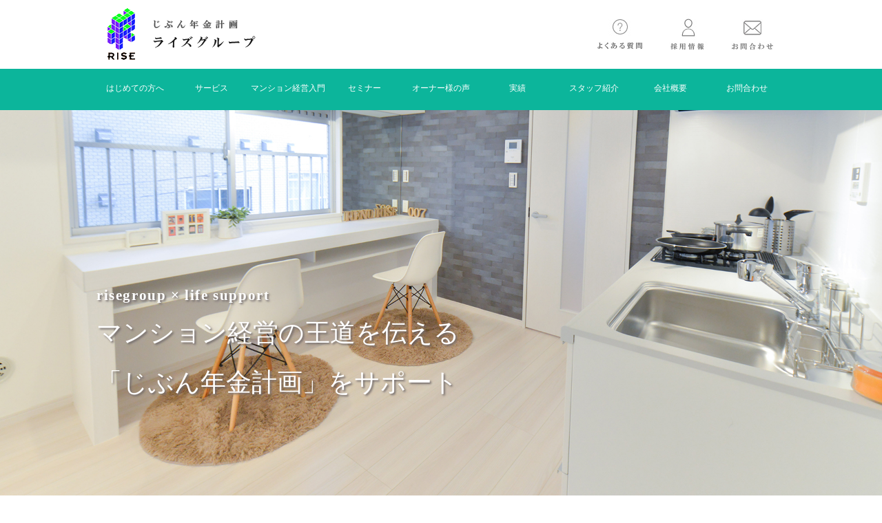

--- FILE ---
content_type: text/html
request_url: https://www.rise-group.jp/
body_size: 11655
content:
<!DOCTYPE html>
<html>
<head>

<meta http-equiv="Content-Type" content="text/html; charset=utf-8">

<title>東京で中古ワンルームの投資をするならライズグループにお任せくださいませ</title>
<meta name="description" content="東京で中古ワンルームの投資をするならライズグループにお任せくださいませ">
<meta name="keywords" content="ライズグループ,都心,ワンルーム,中古,不動産投資">


<meta name="viewport" content="width=device-width">
<script src="jq/jquery-3.6.0.min.js"></script>
	

<script src="//ajax.googleapis.com/ajax/libs/jquery/3.6.0/jquery.min.js"></script>

	
<!--追加 -->	
<link rel="stylesheet" type="text/css" href="slick/slick.css" media="screen"/>
<link rel="stylesheet" type="text/css" href="slick/slick-theme.css" media="screen"/>		
<script type="text/javascript" src="slick/slick.min.js"></script>	
<!--追加 終わり-->		
	
	
<!--背景画像を動かすスクリプト-->
<script src="js/jquery.bgswitcher.js"></script>
	
<!--bgslider -->	
<script src="js/jquery.bxslider.js"></script>	
<script src="js/common.js"></script>
<link href="js/jquery.bxslider.css" rel="stylesheet"/>
<!--bgslider 終わり-->	
	
<link href="css02/common.css" rel="stylesheet" type="text/css">
<link href="css02/style-m.css" rel="stylesheet" media="only screen and (min-width:600px) and (max-width:999px)">
<link href="css02/style-s.css" rel="stylesheet" media="only screen and (max-width:599px)">
<link rel="shortcut icon" href="/img/favicon.ico">
</head>

<body class="back">	

	
<script>$(function(){var windowWidth=$(window).width();var windowSm=640;if(windowWidth<=windowSm){$('.back').bgSwitcher({images:['./img/back_img/back1s.jpg','./img/back_img/back2s.jpg','./img/back_img/back5s.jpg'],interval:4500,});}else{$('.back').bgSwitcher({images:['./img/back_img/renove.jpg','./img/back_img/back_voice.jpg','./img/back_img/back_seminar.jpg','./img/back_img/back_staff.jpg'],interval:4500,});}});</script>

	

	
	
<div class="wrap">
		

<div class="header_back">

<div id="header">

<div class="box1">
<h1><img src="./img/logo.png" alt="ライズグループ" border="0"></h1>
<ul>
<li><a href="qa/"><img src="img/he_qa.jpg" alt="よくある質問"/></a></li>	
<li><a href="https://en-gage.net/rise-group_saiyo/" target="_blank"><img src="img/he_saiyo.jpg" alt="採用情報"/></a></li>	
<li><a href="contact02/contact.php"><img src="img/he_contact.jpg" alt="お問い合わせ"/></a></li>		
</ul>


</div><!--box1 終わり-->

<div class="box2">
<ul>
<li class="menu02"><!--電話番号を入れる場所 end--></li>
<li class="menu01">

<div class="burger">
<div class="line"></div>
</div><!--.burger end-->

<nav class="navigation">
<div class="navi_logo_area">	
<p class="logo_s"><a href="index.html"><img src="./img/logo_s.png" alt=""></a></p>
</div><!--navi_logo_area end-->

<div class="navi_menu_area">

<!-----------------menuエリア--------------------------------- -->	

	
<div class="menu">
  
  
<label for="menu_bar01" class="la01">トップ</label>
<input type="checkbox" id="menu_bar01" class="accordion"/><!--idを振って起き、個別に動くようにしておliに付けてもよい　-->

	
<ul id="links01" class="ac02">
<li><a href="#">トップへ</a></li>	
<li><a href="hazimete/">はじめての方へ</a></li>
<li><a href="service/">サービス</a></li>
<li><a href="qa/">よくある質問</a></li>	
<li><a href="company/">会社概要</a></li>			
<li><a href="contact02/contact.php">お問い合わせ</a></li>
</ul>
	
	
<label for="menu_bar02" class="la02">はじめての方へ</label><!--チェックボックスを変える-->
<input type="checkbox" id="menu_bar02" class="accordion"/><!--チェックボックスを（ラベル）クリックすると、表示される仕組み-->

<!--ここを最初は隠す　-->
<ul id="links02" class="ac02">
<li><a href="hazimete/">ライズグループとは</a></li>
<li><a href="company/philosophy.php">企業理念について</a></li>	
<li><a href="voice/">お客様の声</a></li>		
<li><a href="staff/">スタッフ紹介</a></li>

<!--子要素のa::beforeに空のボックスを生成して、背景に矢印、arrowを入れている-->
</ul>

<label for="menu_bar03" class="la03">マンション投資とは</label>
<input type="checkbox" id="menu_bar03" class="accordion"/>
<ul id="links03" class="ac02">
<li><a href="invest/">マンション投資のすすめ</a></li>
<li><a href="invest/">マンション投資のメリットとは</a></li>	
<li><a href="invest/risk.php">マンション投資のデメリットとは</a>	
</ul>	

<label for="menu_bar04" class="la04">お客様の声</label>
<input type="checkbox" id="menu_bar04" class="accordion"/>
<ul id="links04" class="ac02">
<li><a href="voice/">オーナー様の声</a></li>
</ul>

<label for="menu_bar05" class="la05">セミナー情報</label>
<input type="checkbox" id="menu_bar05" class="accordion"/>

<ul id="links05" class="ac02">
<li><a href="seminar/">セミナー情報</a></li>
</ul>		

<label for="menu_bar06" class="la06">よくある質問</label>
<input type="checkbox" id="menu_bar06" class="accordion"/>
<ul id="links06" class="ac02">
<li><a href="qa/#manshon">マンション投資について</a></li>
<li><a href="qa/#manshon">マンション管理について</a></li>
<li><a href="qa/renove/">リノベーション</a></li>	
</ul>
	
<label for="menu_bar07" class="la07">会社概要</label>
<input type="checkbox" id="menu_bar07" class="accordion"/>
<ul id="links07" class="ac02">
<li><a href="company/">会社概要</a></li>
<li><a href="company/philosophy.php">企業理念について</a></li>
<li><a href="comapny/message.php">社長挨拶</a></li>
<li><a href="https://en-gage.net/rise-group_saiyo/" target="_blank">採用情報</a></li>		
<li><a href="contact02/contact.php">お問い合わせ</a></li>	
</ul>

	
	
</div><!--ここでハンバーガー　アコーディオンメニューが終わり　menu end-->
<p>&nbsp;</p>
<table class="tel_mail_btn">
<tr>
<td width="51%"><a href=""><img src="img/btn_smaho_tel.jpg" alt="電話で相談する"></a></td>
<td width="49%"><a href="contact02/contact.php"><img src="img/btn_smaho_mail.jpg" alt="お問い合わせ"></a></td>
</tr>
</table>			

</div><!--navi_menu_area end-->	

	

</nav><!--navi classが終わり　end-->
	
</li><!--長いliですbox02 end-->
</ul><!--全てのナビゲーション end-->
</div><!--box2 end-->
</div><!-- header end-->
	
	
</div><!-- header_back end-->

<script>$(function(){$('.bmenu_01,.big_menu_area').hover(function(){$('.big_menu_area').stop().slideDown();},function(){$('.big_menu_area').stop().slideUp();});});$(function(){$('.bmenu_02,.big_menu_area02').hover(function(){$('.big_menu_area02').stop().slideDown();},function(){$('.big_menu_area02').stop().slideUp();});});</script>	
	
<div class="gnavi_back">
<div id="gnavi">
<ul>
<li class="bmenu_01"><a href="hazimete/">はじめての方へ</a></li>
<!--はじめは非表示にする部分 -->
<div class="big_menu_area">
<div class="big_menu_se01">

<div class="bm_sp">
<a href="hazimete/">	
<p><img src="img/sp_01.jpg" alt="ライズグループとは"/></p>
<p class="center_sp">ライズグループとは</p></a>
</div><!--bm_sp end-->

<div class="bm_sp">
<a href="company/philosophy.php">	
<p><img src="img/sp_02.jpg" alt="企業理念について"/></p>
<p class="center_sp">企業理念について</p></a>
</div><!--bm_sp end-->

<div class="bm_sp">
<a href="service/">		
<p><img src="img/sp_03.jpg" alt="事業の紹介"/></p>
<p class="center_sp">事業の紹介</p></a>
</div><!--bm_sp end-->
	
<div class="bm_sp">
<a href="invest/">		
<p><img src="img/sp_04.jpg" alt="不動産経営"/></p>
<p class="center_sp">不動産経営について知ろう</p></a>
</div><!--bm_sp end-->	
	
</div><!--big_menu_area メニュー部分end-->
</div><!--big_menu_se メガメニュー背景部分end-->		
	
<li class="bmenu_02"><a href="service/">サービス</a></li>
<div class="big_menu_area02">
<div class="big_menu_se01">

<div class="bm_sp">
<a href="service/manshon.php">	
<p><img src="img/sp_05.jpg" alt="マンション販売"/></p>
<p class="center_sp">マンション販売</p>
</a>	
</div><!--bm_sp end-->

<div class="bm_sp">
<a href="service/kanri.php"><img src="img/sp_06.jpg" alt="マンション管理"/>
<p class="center_sp">マンション管理</p>
</a>
</div><!--bm_sp end-->

<div class="bm_sp">
<a href="service/renovation.php">		
<p><img src="img/sp_07.jpg" alt="リノベーション"/></p>
<p class="center_sp">リノベーション</p></a>
</div><!--bm_sp end-->
	
<div class="bm_sp">
<a href="http://garazclub.com/"><img src="img/sp_08.jpg" alt="バイクガレージ"/>
<p class="center_sp">バイクガレージ</p>
</a>
</div><!--bm_sp end-->	
	
</div><!--big_menu_se01 メニュー部分end-->
</div><!--big_menu_area02 メニュー背景end-->
	
	
<li><a href="invest/index.php">マンション経営入門</a></li>
<li><a href="seminar/">セミナー</a></li>	
<li><a href="voice/">オーナー様の声</a></li>
<li><a href="ziseki/">実績</a></li>	
<li><a href="staff/">スタッフ紹介</a></li>	
<li><a href="company/">会社概要</a></li>
<li><a href="contact02/contact.php">お問合わせ</a></li>
</ul>

</div><!-- gnavi end-->
</div><!-- gnavi_back end-->	
	
	
	
	
	
		
	
<script>$(".la01").click(function(){$('#links01').slideToggle('slow',function(){});});$(".la02").click(function(){$('#links02').slideToggle('slow',function(){});});$(".la03").click(function(){$('#links03').slideToggle('slow',function(){});});$(".la04").click(function(){$('#links04').slideToggle('slow',function(){});});$(".la05").click(function(){$('#links05').slideToggle('slow',function(){});});$(".la06").click(function(){$('#links06').slideToggle('slow',function(){});});$(".la07").click(function(){$('#links07').slideToggle('slow',function(){});});$(".la08").click(function(){$('#links08').slideToggle('slow',function(){});});</script>	
	
	
	
<script>var burger=document.querySelector('.burger');var nav=document.querySelector('.navigation');burger.addEventListener('click',function(){burger.classList.toggle('burger-active');nav.classList.toggle('nav-active');});</script>
	

<script>var navPos=jQuery('.gnavi_back').offset().top;var navHeight=jQuery('.gnavi_back').outerHeight();jQuery(window).on('scroll',function(){if(jQuery(this).scrollTop()>navPos){jQuery('body').css('padding-top',navHeight);jQuery('.gnavi_back').addClass('m_fixed');}else{jQuery('body').css('padding-top',0);jQuery('.gnavi_back').removeClass('m_fixed');}});</script>		
		
	
<!--上に戻るのJquery部分 -->	
<script>$(document).ready(function(){var pagetop=$('.pagetop');$(window).scroll(function(){if($(this).scrollTop()>100){pagetop.fadeIn();}else{pagetop.fadeOut();}});pagetop.click(function(){$('body, html').animate({scrollTop:0},500);return false;});});$(function(){const image=document.querySelectorAll('.img-wrap');const observer=new IntersectionObserver(function(entries){entries.forEach(function(entry){if(entry.intersectionRatio>0){entry.target.classList.add('img-animation');}else{entry.target.classList.remove('img-animation');}});});Array.prototype.forEach.call(image,function(img){observer.observe(img);});});</script>
	
<script>$(function(){const image=document.querySelectorAll('.img-wrapR');const observer=new IntersectionObserver(function(entries){entries.forEach(function(entry){if(entry.intersectionRatio>0){entry.target.classList.add('img-animationR');}else{entry.target.classList.remove('img-animationR');}});});Array.prototype.forEach.call(image,function(img){observer.observe(img);});});</script>	
	
	



<div id="main_login02">

<div class="login_area01">
<p class="main_title_e">risegroup × life support</p>	
<p class="main_title">マンション経営の王道を伝える</p>
<p class="main_title">「じぶん年金計画」をサポート</p>
</div><!--login_area01 end-->	
</div>	
	
	
	
<!--戻るボタンを追加 -->	
<p class="pagetop"><a href="#wrap">▲</a></p>		
	
	
<!----------------------------出版エリア ----------------------------->
	

<div class="contents06_area_back">	

<div class="contents06_area">

<div class="contents06_area_sub01">
<p>SEMINAR</p>	
<h3 class="co06_t">出版記念セミナー</h3>
<p>30代からの失敗しない資産形成を出版させていただきました。</p>
<p>出版を記念して、8月20日に出版記念セミナーを開催させていただきました。</p>
<p>&nbsp;</p>
<p>開催：東京国際フォーラム+オンライン</p>
<p>日時：8月20日（終了）</p>
<p>多くの方にご参加いただき、ありがとうございました！！</p>
<p>&nbsp;</p>
	
<p class="center01"><a class="button_blue" href="/news/seminar_2023_08.php">MORE</a></p>
</div>
<!--contents05_area_sub end -->
	
<div class="contents06_area_sub02">
<h3 class="co05_t"><a href="/news/seminar_2023_08.php" target="_blank"><img src="img/seminar/shupan_k03.jpg" alt="" width="650"/></a></h3>
</div><!--contents05_area_sub end -->

	
	
</div><!--contents05_area end -->
	
</div><!--contents05_area_back end -->
		
	
	
<!----------------------------コンテンツエリア ----------------------------->	
<div class="contents01_area_back"><!--背景用 -->
<div class="contents01_area">
<p>&nbsp;</p>	
<p align="center">SERVICE</p>
<p>&nbsp;</p>
	
	
	
<div class="three_area">		
<div class="three_area01">	
<h3 class="img-wrap"><a href="hazimete/index.php"><img src="img/top/p01.jpg" alt=""/></a></h3>
<p class="sa sa--up">マンション経営成功の5つの条件</p>
<p class="sa sa--up">ライズグループが大切にしているマンション経営の哲学信条です。
</p>	
</div><!--three_area end -->	

<div class="three_area01">	
<h3 class="img-wrap"><a href="ziseki/index.php" target="_blank"><img src="img/invest/manshon04.jpg" alt=""/></a></h3>
<p class="sa sa--up">マンション管理の実績について</p>
<p class="sa sa--up">平均入居率が97％（2021年実績）。満室稼働率をフルサポート致します。
</p>
</div>
<!--three_area end -->
	
<div class="three_area01">
  <h3 class="img-wrap"><a href="seminar/index.php"><img src="img/top/p07.jpg" alt="セミナー情報"/></a></h3>
  <p class="sa sa--up">王道セミナー情報</p>
<p class="sa sa--up">業界歴30年以上のベテラン講師がマンション経営をサポートします。
</p>
</div>
<!--three_area end -->		
</div><!--three_area end-->	
	
</div><!--contents01_area end -->	
</div><!--contents01_area_back end -->


<div class="contents02_area_back"><!--背景用 -->
  <div class="contents02_area">	
	
<div class="two_area01 sa sa--up">	
<h3>バイク生活をもっと身近に<br class="web">バイクをもっと楽しく！</h3>
<p>バイクガレージで土地の有効活用ができるってご存知ですか？小さいスペースからでもはじめられる、バイクガレージ。小さい土地の有効活用をしてみませんか？</p>
<p>&nbsp;</p>
<p><a href="https://garazclub.com/" class="btn_green">ガレイズ倶楽部</a></p>	
</div>	<!--two_area end -->	
	
<div class="two_area02 sa sa--up">	
<p><a href="https://garazclub.com/"><img src="img/top/bike01.png" alt="バイクガレージ"/></a></p>
</div>	
<!--two_area end -->	

</div>
<!--contents02_area end -->	
</div><!--contents02_area_back end -->	
	
<p>&nbsp;</p>
	
	
<!----------------------------コンテンツエリア ----------------------------->	
<div class="contents01_area_back"><!--背景用 -->
<div class="contents01_area">
<p>&nbsp;</p>
	
<div class="two_areas">
<div class="two_areas01 img-wrap">
<p><a href="hazimete/"><img src="img/staff02.jpg" alt="満室経営ならライズグループへ"/></a></p>	
</div><!--two_areas -->
<div class="two_areas02 sa sa--up">
<h3>満室経営ならライズグループへ</h3>
<p>ライズグループでは、個人の年金が足りなくなる時代をみすえて、「自分年金」づくりをお客様におすすめしています。投資用の不動産は、立地と誰から買うか？が最も重要です。ライズグループの強みについて、ちょっとだけご紹介いたします。</p>
<p>&nbsp;</p>
<p><a href="hazimete/" class="btn_green">はじめての方へ</a></p>
<p>&nbsp;</p>
</div><!--two_areas02 -->		
	
</div><!--two_areas -->	
<p>&nbsp;</p>	
<p align="center">RISEGROUPとは</p>
<p>&nbsp;</p>
	
	
	
<div class="three_area">		
<div class="three_area01">	
<h3 class="sa sa--up"><a href="voice/index.php"><img src="img/top/p10.jpg" alt=""/></a></h3>
<p class="sa sa--up">オーナー様の声</p>
<p class="sa sa--up">ライズグループをご活用いただいております、お客様の生の声をお届けします。</p>	
</div><!--three_area end -->	

<div class="three_area01">	
<h3 class="sa sa--up"><a href="ziseki/index.php"><img src="img/top/p09.jpg" alt=""/></a></h3>
<p class="sa sa--up">管理実績</p>
<p class="sa sa--up">ライズグループでは、全国でマンションの管理実績が多数ございます。</p>
</div>
<!--three_area end -->
	
<div class="three_area01">	
<h3 class="sa sa--up"><img src="img/staff/service.jpg" alt=""/></h3>
<p class="sa sa--up">採用情報</p>
<p class="sa sa--up">一緒に楽しく働ける方を募集しています。成長できる環境があります。</p>
</div>
<!--three_area end -->		
</div><!--three_area end-->	
	
</div><!--contents01_area end -->	
</div><!--contents01_area_back end -->	


<!----------------------------出版エリア ----------------------------->

<div class="contents05_area_back">	

<div class="contents05_area">

<div class="contents05_area_sub">
<p>MAGAZIN</p>	
<h3>出版させていただきました</h3>
<p>30代からの失敗しない資産形成を出版させていただきました。</p>
<p>マンション経営についてしっかりと学んでいただき、世の中から「マンション投資」被害者を減らしたいとの思いが形になりました。</p>
<p>お時間がございましたら、ぜひ手に取ってみてください！</p>
<p>&nbsp;</p>
	
<p><a class="button_blue" href="/books/">MORE</a></p>
</div>
<!--contents05_area_sub end -->
	
<div class="contents05_area_sub">
<h3 class="co05_t"><a href="https://www.amazon.co.jp/%E8%A8%BC%E5%88%B8%E3%81%A8%E4%B8%8D%E5%8B%95%E7%94%A3%E3%81%AE%E3%83%97%E3%83%AD%E3%81%8C%E8%AA%9E%E3%82%8B30%E4%BB%A3%E3%81%8B%E3%82%89%E3%81%AE%E5%A4%B1%E6%95%97%E3%81%97%E3%81%AA%E3%81%84%E8%B3%87%E7%94%A3%E5%BD%A2%E6%88%90-%E4%BA%94%E5%8D%81%E5%B5%90%E4%BF%AE%E5%B9%B3/dp/4866431288/" target="_blank"><img src="img/staff/rise_shupan.png" alt=""/></a></h3>
</div><!--contents05_area_sub end -->

	
	
</div><!--contents05_area end -->
	
</div><!--contents05_area_back end -->
	
<!----------------------------実績エリア ----------------------------->	
	
<div class="contents01_area_back02"><!--背景用 -->	
<div class="contents01_area01">
<h3 class="t_title01">販売・管理実績</h3>
<p class="t_title02">東京/福岡</p>
<p class="t_title02">&nbsp;</p>		
	
<div class="user_area slick01">	
	
	
<div class="user_area01">
<h3><img src="img/service/rions_z01.jpg" alt="ライオンズマンション早稲田第3"/></h3>
<p>ライオンズマンション早稲田第3</p>
<p>早稲田駅 徒歩2分　築30年</p>
</div>
<!--user_area01 end-->

<div class="user_area01">
<h3><img src="img/service/ci_z01.jpg" alt="シーアイマンション浅草橋"/><a href="https://arairo.com/ziseki/coco.html"></a></h3>
<p>シーアイマンション浅草橋</p>
<p>浅草橋駅3分 築30年  </p>	
</div><!--user_area01 end-->
	
<div class="user_area01">
<h3><img src="img/service/eiko_z01.jpg" alt="永功ハイヴ駒形"/></h3>
<p>永功ハイヴ駒形</p>
<p>浅草駅徒歩5分 築44年</p>
</div><!--user_area01 end-->
	
<div class="user_area01">
<h3><img src="img/service/daikan_z01.jpg" alt="上板橋ダイカンプラザシティ"/></h3>
<p>上板橋ダイカンプラザシティ</p>
<p>上板橋駅 徒歩9分 築33年</p>
</div><!--user_area01 end-->	
	
<div class="user_area01">
<h3><img src="img/service/kureasion_z01.jpg" alt="クレアシオン新高円寺"/></h3>
<p>クレアシオン新高円寺</p>
<p>新高円寺駅 徒歩7分 築31年</p>
</div><!--user_area01 end-->	
	
<div class="user_area01">
<h3><img src="img/service/nagahara_z01.jpg" alt="ライオンズマンション浅草"/></h3>
<p>ライオンズマンション浅草</p>
<p>浅草駅 徒歩3分 築37年</p>
</div><!--user_area01 end-->	
	
	
<div class="user_area01">
<h3><img src="img/ziseki/p02.jpg" alt="RueVentChigasaki 茅ヶ崎"/></h3>
<p>【福岡】リノベーション・管理</p>
<p>福岡RENORISE警固　築33年</p>
</div><!--user_area01 end-->	
	
<div class="user_area01">
<h3><img src="img/service/rions_z01.jpg" alt="ライオンズマンション早稲田第3"/></h3>
<p>ライオンズマンション早稲田第3</p>
<p>早稲田駅 徒歩2分　築30年</p>
</div>
<!--user_area01 end-->	
	
<div class="user_area01">
<h3><img src="img/service/city_z01.jpg" alt="藤和シティコープ若林"/></h3>
<p>藤和シティコープ若林</p>
<p>西太子堂駅 徒歩3分　築37年</p>
</div>
<!--user_area01 end-->		
	
<div class="user_area01">
<h3><img src="img/ziseki/p03.jpg" alt="RueVentChigasaki 茅ヶ崎"/><a href="https://arairo.com/ziseki/refo_eihuku.html"></a></h3>
<p>東京都リノベーション実績</p>
<p>築40年　リノベーション</p>	
</div><!--user_area01 end-->

<div class="user_area01">
<h3><img src="img/ziseki/p04.jpg" alt="RueVentChigasaki 茅ヶ崎"/></h3>
<p>リノベーションマンション</p>
<p>福岡大名一丁目</p>	
</div><!--user_area01 end-->
	
<div class="user_area01">
<h3><img src="img/service/eiko_z01.jpg" alt="永功ハイヴ駒形"/></h3>
<p>永功ハイヴ駒形</p>
<p>浅草駅徒歩5分 築44年</p>
</div><!--user_area01 end-->
		
<div class="user_area01">
<h3><img src="img/service/city_z02.jpg" alt="藤和シティコープ若林"/></h3>
<p>藤和シティコープ若林</p>
<p>西太子堂駅 徒歩3分　築37年</p>
</div>
<!--user_area01 end-->		
	
	
	
</div><!--user_area end-->	
	
<script>$('.slick01').slick({dots:true,arrows:true,accessibility:true,infinite:true,speed:800,centerPadding:'60px',slidesToShow:4,slidesToScroll:2,autoplay:true,autoplaySpeed:3000,responsive:[{breakpoint:1000,settings:{slidesToShow:4,slidesToScroll:1,infinite:true,dots:true}},{breakpoint:600,settings:{slidesToShow:2,slidesToScroll:1}},{breakpoint:480,settings:{arrows:true,slidesToShow:2,slidesToScroll:2}}]});</script>
<p>&nbsp;</p>		
</div><!--contents01_area end -->	
</div><!--contents01_area_back02 end -->	
	

	
<!--------------- よくある質問エリア------------------------------------------------------------ -->	

<div class="faq_area">	
<h3 class="center01">FAQ</h3>
<p class="center_faq">よくある質問</p>
<p>&nbsp;</p>

<dl class="faq_list">	
	
<div class="faq_itm">	
<dt class="open_qa"><a class="faq_link" href="javascript:void(0);">
<span class="faq_mark">Q</span>
<span class="faq_text">マンション投資をはじめたいと思っているのですが</span>	
<span class="faq_link_icon"></span>		
</a></dt>	
<dd class="faq_content">
<p>マンション投資をする場合、一番大事なのが立地です。当たり前ですが、立地は変更をすることができません。不動産投資は、立地に投資することがまず大前提になります。さらに良い立地というのは、場所によって違います。駅から近い物件、学校に近い物件、治安の良い街にある物件、人気の駅にある物件、駅から同じ距離でも利回りは大きく変わってきます。</p>
<p>ライズグループでは、お客様に最適な物件をご提供し、喜ばれる結果を提供できるよう努力をしております。</p>	
<p>みかけの利回りに騙されず、物件の本質や将来性を考えプロの目線から見て、本当によい物件だけをお客様に提供しております。</p>	
</dd>	
</div><!--faq_itm end -->		

<div class="faq_itm">	
<dt class="open_qa"><a class="faq_link" href="javascript:void(0);">
<span class="faq_mark">Q</span>
<span class="faq_text">どれくらいの自己資金が必要ですか？</span>	
<span class="faq_link_icon"></span>		
</a></dt>
<dd class="faq_content">
<p>投資用ローンの場合70万前後の自己資金があれば、ローンが利用できます。</p>
<p>ローンを利用する場合、お客様のお借入れの状況や年収により、条件が変わってきます。ローンの組み方は、利回りにも大きく直結する部分なので、セミナーや無料相談会などでもご紹介をしております。ご興味のある方は、ぜひご参加くださいませ。</p>	
</dd>	
</div><!--faq_itm end -->	
	
	
<div class="faq_itm">	
<dt class="open_qa"><a class="faq_link" href="javascript:void(0);">
<span class="faq_mark">Q</span>
<span class="faq_text">自宅のローンがまだ残っているのですが・・・</span>	
<span class="faq_link_icon"></span>		
</a></dt>
<dd class="faq_content">
<p>ご自宅のローンが残っていても、投資用のローンを利用することは可能です。</p></dd>	
</div><!--faq_itm end -->	
	
	
<div class="faq_itm">	
<dt class="open_qa"><a class="faq_link" href="javascript:void(0);">
<span class="faq_mark">Q</span>
<span class="faq_text">物件の選び方について教えてください</span>	
<span class="faq_link_icon"></span>		
</a></dt>
<dd class="faq_content">
<p>まず新耐震基準のマンションを購入しましょう。そして立地がとても大事です。まず1981年以前の物件は震度6の地震に、必ず耐えられるか？と言われると、怪しい部分があります。</p></dd>	
</div><!--faq_itm end -->	
	
	
</dl><!--全体の部分 -->	

<script>$(function(){$(".open_qa").on('click',function(){$(this).next().slideToggle();})});</script>	

</div><!--faq_area end -->	
	
<!--------------- よくある質問エリア　終わり------------------------------------------------------------ -->			
	
<!-------------------------お問い合わせ　セミナーと相談--------------------------------------- -->		
<div class="contents01_area_back">
<div class="contents01_area">
	
<div class="news_area"><!--ニュースエリア -->	
	
<h3 align="center">NEWS</h3>

<div class="news_area01"><!--ニュースエリア　ひとつの単位 -->	
<div class="time01">	
<p>2025.12.26</p>	
</div><!--time01 end -->
<div class="news_txt">	
<p><a href="news/news_2025_12.php">年末年始休業のお知らせについて</a></p>	
</div><!--news_txt end -->
</div><!--news_area01 end -->	
	
	
<div class="news_area01"><!--ニュースエリア　ひとつの単位 -->	
<div class="time01">	
<p>2025.08.06</p>	
</div><!--time01 end -->
<div class="news_txt">	
<p><a href="news/summer_2025_08.php">夏季休業日のお知らせについて</a></p>	
</div><!--news_txt end -->
</div><!--news_area01 end -->	
	
<div class="news_area01"><!--ニュースエリア　ひとつの単位 -->	
<div class="time01">	
<p>2024.12.19</p>	
</div><!--time01 end -->
<div class="news_txt">	
<p><a href="news/news_2024_12.php">年末年始休業のお知らせについて</a></p>	
</div><!--news_txt end -->
</div><!--news_area01 end -->	
	
	
<div class="news_area01"><!--ニュースエリア　ひとつの単位 -->	
<div class="time01">	
<p>2024.12.12</p>	
</div><!--time01 end -->
<div class="news_txt">	
<p>創業22年を迎えました。</p>	
</div><!--news_txt end -->
</div><!--news_area01 end -->		
	
<div class="news_area01"><!--ニュースエリア　ひとつの単位 -->	
<div class="time01">	
<p>2024.12.7</p>	
</div><!--time01 end -->
<div class="news_txt">	
<p>感謝の集い望年会を開催いたしました。</p>	
</div><!--news_txt end -->
</div><!--news_area01 end -->		
	
<div class="news_area01"><!--ニュースエリア　ひとつの単位 -->	
<div class="time01">	
<p>2024.11.27</p>	
</div><!--time01 end -->
<div class="news_txt">	
<p>資本金9000万円に増資致しました。</p>	
</div><!--news_txt end -->
</div><!--news_area01 end -->		
	
	
<div class="news_area01"><!--ニュースエリア　ひとつの単位 -->	
<div class="time01">	
<p>2023.11.05</p>	
</div><!--time01 end -->
<div class="news_txt">	
<p><a href="/news/bonenkai_2023_12.php">2023年12/16に望年会を開かせていただきます。詳細はこちら>></a></p>	
</div><!--news_txt end -->
</div><!--news_area01 end -->		
	
<div class="news_area01"><!--ニュースエリア　ひとつの単位 -->	
<div class="time01">	
<p>2023.8.21</p>	
</div><!--time01 end -->
<div class="news_txt">	
<p><a href="/news/seminar_2023_08.php">出版記念講演会を国際フォーラムにて行わせていただきました。</a></p>	
</div><!--news_txt end -->
</div><!--news_area01 end -->	
		
	
	
<div class="news_area01"><!--ニュースエリア　ひとつの単位 -->	
  <div class="time01">	
<p>2023.7.19</p>	
</div><!--time01 end -->
<div class="news_txt">	
<p><a href="https://www.rise-group.jp/seminar/shupankinen_2023_08.php">8/20（日）30代からの失敗しない資産形成　出版記念講演会を国際フォーラムにて行います。</a></p>	
</div><!--news_txt end -->
</div><!--news_area01 end -->		
	
<div class="news_area01"><!--ニュースエリア　ひとつの単位 -->	
  <div class="time01">	
<p>2023.6.15</p>	
</div><!--time01 end -->
<div class="news_txt">	
<p><a href="https://www.amazon.co.jp/%E8%A8%BC%E5%88%B8%E3%81%A8%E4%B8%8D%E5%8B%95%E7%94%A3%E3%81%AE%E3%83%97%E3%83%AD%E3%81%8C%E8%AA%9E%E3%82%8B30%E4%BB%A3%E3%81%8B%E3%82%89%E3%81%AE%E5%A4%B1%E6%95%97%E3%81%97%E3%81%AA%E3%81%84%E8%B3%87%E7%94%A3%E5%BD%A2%E6%88%90-%E4%BA%94%E5%8D%81%E5%B5%90%E4%BF%AE%E5%B9%B3/dp/4866431288/ref=sr_1_1?__mk_ja_JP=%E3%82%AB%E3%82%BF%E3%82%AB%E3%83%8A&crid=1G2I4USM4PRYP&keywords=%E8%A8%BC%E5%88%B8%E3%81%A8%E4%B8%8D%E5%8B%95%E7%94%A3%E3%81%AE%E3%83%97%E3%83%AD%E3%81%8C%E8%AA%9E%E3%82%8B%E3%80%8130%E4%BB%A3%E3%81%8B%E3%82%89%E3%81%AE%E5%A4%B1%E6%95%97%E3%81%97%E3%81%AA%E3%81%84%E8%B3%87%E7%94%A3%E5%BD%A2%E6%88%90&qid=1689745553&sprefix=%E8%A8%BC%E5%88%B8%E3%81%A8%E4%B8%8D%E5%8B%95%E7%94%A3%E3%81%AE%E3%83%97%E3%83%AD%E3%81%8C%E8%AA%9E%E3%82%8B+30%E4%BB%A3%E3%81%8B%E3%82%89%E3%81%AE%E5%A4%B1%E6%95%97%E3%81%97%E3%81%AA%E3%81%84%E8%B3%87%E7%94%A3%E5%BD%A2%E6%88%90%2Caps%2C175&sr=8-1" target="_blank">証券と不動産のプロが語る、30代からの失敗しない資産形成がamazonでベストセラー1位になりました。ありがとうございます。</a></p>	
</div><!--news_txt end -->
</div><!--news_area01 end -->		
	
	
<div class="news_area01"><!--ニュースエリア　ひとつの単位 -->	
  <div class="time01">	
<p>2021.12.12</p>	
</div><!--time01 end -->
<div class="news_txt">	
<p><a href="news/seminar_2012_12.php" target="_blank">12/12（日）不動産投資特別セミナーのご参加ありがとうございました。 詳細はこちら&gt;&gt;</a></p>	
</div><!--news_txt end -->
</div><!--news_area01 end -->		
	
	
<div class="news_area01"><!--ニュースエリア　ひとつの単位 -->	
  <div class="time01">	
<p>2021.11.09</p>	
</div><!--time01 end -->
<div class="news_txt">	
<p><a href="img/seminar/seminar_rise01.pdf" target="_blank">12/12（日）創立記念日、不動産投資特別セミナーを開催いたします。詳細はこちら&gt;&gt;</a></p>	
</div><!--news_txt end -->
</div><!--news_area01 end -->		
	
<div class="news_area01"><!--ニュースエリア　ひとつの単位 -->	
  <div class="time01">	
<p>2021.03.01</p>	
</div><!--time01 end -->
<div class="news_txt">	
<p>資本金を5000万円に増資しました。</p>	
</div><!--news_txt end -->
</div><!--news_area01 end -->	
	
<div class="news_area01"><!--ニュースエリア　ひとつの単位 -->	
<div class="time01">	
<p>2021.02.15</p>	
</div><!--time01 end -->
<div class="news_txt">	
<p><a href="news/news_01.php">『月間　家主と地主』 2021年3月号に掲載されました。</a></p>	
</div><!--news_txt end -->
</div><!--news_area01 end -->	
	
<div class="news_area01"><!--ニュースエリア　ひとつの単位 -->	
<div class="time01">	
<p>2021.02.09</p>	
</div><!--time01 end -->
<div class="news_txt">	
<p><a href="http://www.rise-group.jp/company/oshirase.html" target="_blank">緊急事態宣言の発令に関する弊社方針について</a></p>	
</div><!--news_txt end -->
</div><!--news_area01 end -->	

<div class="news_area01"><!--ニュースエリア　ひとつの単位 -->	
<div class="time01">	
<p>2021.01.25</p>	
</div><!--time01 end -->
<div class="news_txt">	
<p><a href="https://01intern.com/job/2446.html" target="_blank">東京本社で営業職の長期インターシップ募集します</a></p>	
</div><!--news_txt end -->
</div><!--news_area01 end -->	
	
<div class="news_area01"><!--ニュースエリア　ひとつの単位 -->	
<div class="time01">	
<p>2021.01.10</p>	
</div><!--time01 end -->
<div class="news_txt">	
<p><a href="https://01intern.com/job/2446.html" target="_blank">資本金を3,000万円に増資しました。</a></p>	
</div><!--news_txt end -->
</div><!--news_area01 end -->	
	
<div class="news_area01"><!--ニュースエリア　ひとつの単位 -->	
<div class="time01">	
<p>2020.4.10</p>	
</div><!--time01 end -->
<div class="news_txt">	
<p><a href="https://01intern.com/job/2446.html" target="_blank">一般建設業　免許取得しました</a></p>	
</div><!--news_txt end -->	
</div><!--news_area01 end -->		
	
<div class="news_area01"><!--ニュースエリア　ひとつの単位 -->	
<div class="time01">	
<p>2015.4.1</p>	
</div><!--time01 end -->
<div class="news_txt">	
<p><a href="https://01intern.com/job/2446.html" target="_blank">宅地建物取引業免許が国土交通大臣免許に換わりました。</a></p>	
</div><!--news_txt end -->
</div><!--news_area01 end -->		
	
<div class="news_area01"><!--ニュースエリア　ひとつの単位 -->	
<div class="time01">	
<p>2015.3.25</p>	
</div><!--time01 end -->
<div class="news_txt">	
<p><a href="http://www.rise-group.jp/daimyo/" target="_blank">ロマネスク大名限定一室販売を開始しました</a></p>	
</div><!--news_txt end -->
</div><!--news_area01 end -->
	
<div class="news_area01"><!--ニュースエリア　ひとつの単位 -->	
<div class="time01">	
<p>----.--.--</p>	
</div><!--time01 end -->
<div class="news_txt">	
<p><a href="https://www.re-port.net/article/topics/0000038305/" target="_blank">月間不動産流通サイトで「記者の目」に取り上げられました！</a></p>	
</div><!--news_txt end -->
</div><!--news_area01 end -->	
	
<div class="news_area01"><!--ニュースエリア　ひとつの単位 -->	
<div class="time01">	
<p>----.--.--</p>	
</div><!--time01 end -->
<div class="news_txt">	
<p><a href="http://www.rise-group.jp/takasago/" target="_blank">シティマンション高砂限定一室販売開始しました。</a></p>	
</div><!--news_txt end -->
</div><!--news_area01 end -->		
	
<div class="news_area01"><!--ニュースエリア　ひとつの単位 -->	
<div class="time01">	
<p>----.--.--</p>	
</div><!--time01 end -->
<div class="news_txt">	
<p>入居者様募集ページ「watashi style」をオープンしました。</p>	
</div><!--news_txt end -->
</div><!--news_area01 end -->

<div class="news_area01"><!--ニュースエリア　ひとつの単位 -->	
<div class="time01">	
<p>----.--.--</p>	
</div><!--time01 end -->
<div class="news_txt">	
<p><a href="http://www.rise-group.jp/owner/owners.html" target="_blank">空室対策のご提案ページを追加しました。</a></p>	
</div><!--news_txt end -->
</div><!--news_area01 end -->	
	
<div class="news_area01"><!--ニュースエリア　ひとつの単位 -->	
<div class="time01">	
<p>----.--.--</p>	
</div><!--time01 end -->
<div class="news_txt">	
<p><a href="http://www.rise-group.jp/bike02/index.html" target="_blank">バイク駐車場のご提案ページを追加しました。</a></p>	
</div><!--news_txt end -->
</div><!--news_area01 end -->	
	
<div class="news_area01"><!--ニュースエリア　ひとつの単位 -->	
<div class="time01">	
<p>----.--.--</p>	
</div><!--time01 end -->
<div class="news_txt">	
<p><a href="http://www.rise-group.jp/bike02/index.html" target="_blank">	
月刊不動産流通にライズグループが掲載されました。</a></p>	
</div><!--news_txt end -->
</div><!--news_area01 end -->		
	
<h3 class="news_more"><a href="news/index.php"><img src="img/btn_shosai02.png" width="140" height="50" alt=""/></a></h3>	
	
</div><!--news_area end -->		
		

	
<!--スマホ　ボタンのエリア	
<div class="smaho_cnavi">
<ul>
<li class="sa sa--up"><a href="/hazimete/"><img src="img/btn_c_hazimete01a.jpg" alt=""/></a></li>
<li class="sa sa--up"><a href="/ziseki/"><img src="img/btn_c_ziseki.jpg" alt=""/></a></li>
<li class="sa sa--up"><a href="/staff/"><img src="img/btn_c_sekei02.jpg" alt=""/></a></li>	
</ul>	
</div><!--ボタンエリア終わり -->	

	
</div><!--contents01_area end -->	
</div><!--contents01_area_back01 end -->	

		
<!-------------------------セミナーお問い合わせ--------------------------------------- -->	
<div class="contact_back">	
<div class="contact_area">	
<div class="contact_area_sub01">		
<p class="over"><a href="https://onevic.info/rise-group-seminar/hp/" target="_blank"><img src="img/contact/p01.jpg" alt=""/></a></p>
<a href="https://onevic.info/rise-group-seminar/hp/" target="_blank">
<div class="sub01_text_area">	
<h3>マンション投資セミナー予約</h3>
<p>初心者の方も安心してご参加</p>
<p>いただける不動産セミナーです</p>
</div><!--sub01_text_area end-->	
</a>	
</div><!--contact_area_sub end-->	
	
<div class="contact_area_sub02">		
<p class="over"><a href="contact02/contact.php"><img src="img/contact/p02.jpg" alt=""/></a></p>
<a href="contact02/contact.php">
<div class="sub02_text_area">	
<h3>無料個別相談会の予約</h3>
<p>不動産投資・賃貸管理・売却を</p>
<p>ご検討中の方は今すぐ</p>
</div><!--sub01_text_area end-->
</a>	
</div><!--contact_area_sub end-->		
	
</div><!--contact_area end-->		
</div><!--contact_back end-->	
	
<!-------------------------セミナー終わり--------------------------------------- -->	
	
	
<!-------------------------お問い合わせ　緑--------------------------------------- -->		
<div class="contact02_area_back">	
<p class="tel_txt">当社では強引な勧誘は、<br class="smaho">一切おこなっておりません</p>	
<div class="contact02_area">
	
<div class="contact02_area_sub">
<p class="cho01"><img src="img/contact/tel01.png" width="336" height="101" alt=""/></p>	
</div><!--contact02_area_sub end -->	
	
<div class="contact02_area_sub">
<p><a href="contact02/contact.php"><img src="img/contact/tel02.png" width="398" height="80" alt=""/></a></p>	
</div><!--contact02_area_sub end -->	
	
</div><!--contact02_area end -->
	
	
</div><!--contact02_area_back end -->	
	
	
	
<div class="smaho_footer">
<p><img src="/img/bar_smaho.jpg" width="380" height="13"></p>
<p>&nbsp;</p>
<ul>
<li><a href="">トップへ</a></li>
<li><a href="/hazimete/">はじめての方へ</a></li>
<li><a href="/service/">サービス</a></li>
<li><a href="/invest/">マンション投資とは</a></li>
<li><a href="#">お客様の声</a></li>
<li><a href="/qa/">よくある質問</a></li>
<li><a href="/company/">会社概要</a></li>
<li><a href="/contact/02contact.php">お問い合わせ</a></li>
</ul>
<p>&nbsp;</p>
<p><a href="#"><img src="img/btn_tophe.jpg" width="100%"></a></p>
</div>		
	
	
<!--map1部分 -->
<div id="map1">
<h3><img src="/img/bar_map01.jpg" width="1000" height="13"></h3>
<p>&nbsp;</p>
<p class="r1"><img src="/img/map.jpg" width="309" height="332" vspace="20"></p>
<h3>【マンション経営・管理・バイクガレージ】</h3>
<p>ライズグループでは、都内と福岡を中心にマンション経営のサポート、賃貸管理、バイクガレージ経営のサポートをしています。セミナー、オンラインセミナーも開催しております。ぜひ、ご相談くださいませ。</p>
<p>&nbsp;</p>
<p>【お任せくださいませ】</p>
<p>北海道 [ 北海道 ] </p>
<p>東北　　[ 青森 | 岩手 | 山形 | 福島 | 秋田 | 宮城 ]</p>
<p>甲信越　 [ 山梨 | 長野 | 新潟 ] </p>
<p>関東　　[ 東京 | 埼玉 | 千葉 | 茨城 | 栃木 | 群馬 | 神奈川 ] </p>
<p>北陸　　[ 石川 | 福井 | 富山 ] </p>
<p>東海　　[ 愛知 | 静岡 | 岐阜 | 三重 ] </p>
<p>近畿　　[ 大阪 | 兵庫 | 京都 | 滋賀 | 奈良 | 和歌山 ] </p>
<p> 中国　　[ 島根 | 山口 | 鳥取 | 広島 | 岡山 ] </p>
<p>四国　　[ 徳島 | 香川 | 愛媛 | 高知 ] </p>
<p>九州　　[ 福岡 | 佐賀 | 長崎 | 熊本 | 大分 | 宮崎 | 鹿児島 ]</p>
<p>&nbsp;</p>
<p>&nbsp;</p>
</div><!--map1 end-->		
<!--footer02部分 -->	
<div id="footer02">
<p>&nbsp;</p>
<table class="fnavi">
<tr valign="top">
<td width="18%"><p>【コンテンツ】</p>
<p><a href="../">トップへ</a></p>
<p><a href="../hazimete/">はじめての方へ</a></p>	
<p><a href="../service/">サービス</a></p>
<p><a href="../seminar/">セミナー</a></p>
<p><a href="../voice/">オーナー様の声</a></p>
<p><a href="../qa/">よくある質問</a></p>
<p><a href="../staff/">スタッフ紹介 </a></p>
<p><a href="../company/">会社概要</a></p>
<p><a href="../contact02/contact.php">お問い合わせ</a></p></td>
<td width="18%"><p>【サービス】</p>
<p><a href="../service/manshon.php">マンション販売</a></p>
<p><a href="../service/kanri.php">マンション管理</a></p>
<p><a href="../service/renovation.php">リノベーション</a></p>
<p><a href="https://garazclub.com/" target="_blank">バイクガレージ</a></p>
<p><a href="http://tatujins.com/lp/" target="_blank">店舗の空室対策</a></p>



<p>&nbsp;</p></td>
<td width="24%"><p>【マンション経営入門】</p>
  <p><a href="../invest/index.php">マンション経営入門</a></p>
  <p><a href="../invest/nenkin.php">5つのメリットとは</a></p>
  <p><a href="../invest/risk.php">マンション投資のデメリット</a></p>
  <p><a href="https://tatujins.com/" target="_blank">達仁.com</a></p>
  <p><a href="https://www.rise-group.jp/bike02/" target="_blank">バイク駐車場経営</a></p>
  <p><a href="https://www.rise-group.jp/lp/online_seminar2/index.html" target="new">オンラインセミナー</a></p>
  <p><a href="https://rakunafudosan.com/entry/rise-group/" target="_blank">オンライン相談会</a></p></td>

<td><p><img src="../img/btn_note.png" width="35" height="35" alt=""/>　<img src="../img/btn_tw.png" width="35" height="35" alt=""/></p>
  <p>株式会社ライズグループ</p>
  <p>住所：〒169-0051</p>
  <p> 東京都新宿区西早稲田2丁目15番7号鈴木ビル６階</p>
  <p>電話：<a href="tel:03-5292-4321">03-5292-4321</a></p></td>
</tr>
</table>
<p>&nbsp;</p>
</div><!-- footer02 end--> 
<div id="footer">
<ul>
<li><a href="../">トップへ</a></li>
<li><a href="../company/">会社概要</a></li>
<li><a href="../contact02/contact.php">お問い合わせ</a></li>

</ul>
<p class="copy">Copyright(c)2021  rise group All rights reserved.</p>
</div><!-- footer end--> 



<script>var scrollAnimationElm=document.querySelectorAll('.sa');var scrollAnimationFunc=function(){for(var i=0;i<scrollAnimationElm.length;i++){var triggerMargin=80;var elm=scrollAnimationElm[i];var showPos=0;if(elm.dataset.sa_margin!=null){triggerMargin=parseInt(elm.dataset.sa_margin);}if(elm.dataset.sa_trigger){showPos=document.querySelector(elm.dataset.sa_trigger).getBoundingClientRect().top+triggerMargin;}else{showPos=elm.getBoundingClientRect().top+triggerMargin;}if(window.innerHeight>showPos){elm.classList.add('show');}}}
window.addEventListener('load',scrollAnimationFunc);window.addEventListener('scroll',scrollAnimationFunc);</script>	
	
	
	
	
</div>
	
<!-- wrap end--> 

<script type="text/javascript">var gaJsHost=(("https:"==document.location.protocol)?"https://ssl.":"http://www.");document.write(unescape("%3Cscript src='"+gaJsHost+"google-analytics.com/ga.js' type='text/javascript'%3E%3C/script%3E"));</script>
<script type="text/javascript">try{var pageTracker=_gat._getTracker("UA-1773990-2");pageTracker._trackPageview();}catch(err){}</script>
</body>

</html>


--- FILE ---
content_type: text/css
request_url: https://www.rise-group.jp/css02/common.css
body_size: 36964
content:
/*--------------------------------------- 
全体共通だよん　ライズグループさん
---------------------------------------*/
.wrap{
	margin: 0 auto;
	overflow:hidden;
}
*, *:before, *:after {
    -webkit-box-sizing: border-box;
       -moz-box-sizing: border-box;
         -o-box-sizing: border-box;
        -ms-box-sizing: border-box;
	box-sizing: border-box;
}
/*-------------------------------------------------------------*/

.smaho{
	display:none; /*--大きい画面時は表示させない、スマホ時に表示する---*/
}
.smaho01{
	visibility:hidden;/*隠す*/
}

hr{
border:none;
border-top:dashed 1px #CCC;
height:1px;
color: #CCC;
width:100%;
}
body{
	margin: 0 auto;
	background-attachment: fixed;/*ここを固定させてる*/
	/*background-color:#f5f6f7;*/
}
ul{
	list-style: none;
	margin: 0;
	padding: 0;
}
dl{
	margin:10px 10px;
}
li{
	
}
#container {
	width: 1000px;
	clear:both;
	margin: 0 auto;
	background-color:#FFF;
}
h1 {
    font-size:0;
	margin: 0 50px 0 0;
	padding:0;
}
a:hover{
	opacity:0.8;
}
p{
	font-size: 0.9rem;
	line-height:1.9rem;/* 新しい書き方*/
	margin:0;
}
.arrow{
	vertical-align: middle;
}
.box1 ul,.box1a ul{
	display: flex;
	justify-content:flex-end;
	width: 730px;
}
.box1 li,.box1a li{
	padding: 13px 15px 0 15px;
	font-size: 0.9rem;
}
/*上に表示されている文字の色*/
.box1 li a{
	text-decoration: none;
	color:#000000;/*文字の色*/
	/*color: #131313;*/
}
.box1a li a{
	text-decoration: none;
	color:black;
}
.login_header a{
	color: #FFFFFF!important;
}


/*-------------------------------------------

管理画面用
左ナビ　icon部分のグラデーションなど

----------------------------------------------*/
.icon_navi{
	background: rgb(255,255,255);
	background: linear-gradient(180deg, rgba(255,255,255,1) 0%, rgba(245,246,247,1) 100%);
	border-radius: 10px;/*角を丸くする*/
}


/*--------------------------------------- 
  naviの中だよん
---------------------------------------*/
#navi {
	float: right;
	width: 210px;
	margin-top: 0px;
	padding: 0;
	background-color: #fff;
}
/*画像の最大サイズを決めておく*/
#navi img{
	width: 100%;
	max-width: 210px;
}
#navi h3 img{
	width: 100%;
}

#navi a:hover {
	opacity:0.5;
}

#navi2 {
	float: left;
	width: 210px;
	font-size: 12px;
}
#navi1 {
	height: 196px;
	width: 300px;
	background-repeat: no-repeat;
}
#navi ul,#navi2 ul {
	list-style-type: none;
	width: 100%;
	display: block;
	margin: 5px 0 0 0;	
	padding: 0;
	clear:both;
}
#navi li,#navi2 li {
	width:100%;
	display:block;
	list-style-type: none;
	clear: both;
	font-size: 12px;
	line-height: 50px;
	padding: 0 0 0;
	/*border-bottom: #CCCCCC 1px solid;*/
}
#navi li a,#navi2 li a{
	text-decoration:none; /*-- アンダーバーを消す-----*/
	color:#666;
	display:block;
	line-height:50px;
	margin: 0;
	padding: 0;
}
#navi li a:hover,#navi2 li a:hover{
	opacity:0.5;
}
.icon_navi li img{/*位置を決める*/
	margin: 0px 20px -8px 0;
}

/*---iphoneで拡大するのを防ぐ----input[type=text] {
  font-size: 16px;
  transform: scale(0.8);
}
--*/
/*--------------------------------------- 
 スライダー部分
---------------------------------------*/
#bx-pager {
	text-align: center;
}
#bx-pager img{
	width: 100%;/*4つ並んだ画像部分*/
	height: 135px;
}

/*------------matome エリア--------------------------*/

.matome_area{
	border: solid 1px #70BDCB;
	width: 100%;	
}

.matome_area table{
	width: 100%;
	padding: 6px;
}

.matome_area p{
	padding: 5px 0 5px 1rem;
}
/*------------matome エリア　ここまで-------------------*/

/*お悩みのブルーボックス部分*/
.nayami_area{
    width: 100%;
    padding: 10px 10px;
    border: solid 1px #70BDCB;
}


/*--------------------------------------- 
 アコーディオングローバルナビに利用しています
cssだけで作っています
---------------------------------------*/

#gnabi{
	font-family: Georgia,游明朝,"Yu Mincho",YuMincho,"Hiragino Mincho ProN",HGS明朝E,メイリオ,Meiryo,serif;
	font-size: 13px;
}
#dropmenu{
  list-style-type: none;
  width: 1000px;
  height: 40px;
  margin: 0 auto 0;
  padding: 0;
  background: #F1EBEB;
  border-bottom: 4px solid #F9F7F7;
  border-radius: 3px 3px 0 0;
  font-weight: normal;
}
#dropmenu li{
  position: relative;
 width:12.5%;
  float: left;
  margin: 0;
  padding: 0;
  text-align: center;
  color:#000000;
  z-index: 1;
  font-weight: normal;
}
#dropmenu li a{
  display: block;
  margin: 0;
  padding: 15px 0 11px;
  color: #000000;
  font-size: 14px;
  line-height: 1;
  text-decoration: none;
 font-weight: normal;
}
#dropmenu li:hover > a{
  background: #F9F7F7;
  color:#000000 ;
}
#dropmenu > li:hover > a{
  border-radius: 3px 3px 0 0;
}
#dropmenu li ul{
	list-style: none;
	position: absolute;
	top: 100%;
	left: -22px;
	margin: 0;
	padding: 0;
	border-radius: 0 0 3px 3px;
}
#dropmenu li:last-child ul{
  left: -100%;
  width: 100%
}
#dropmenu li ul li{
  overflow: hidden;
  width: 200%;
  height: 0;
  color: #fff;
  -moz-transition: .2s;
  -webkit-transition: .2s;
  -o-transition: .2s;
  -ms-transition: .2s;
  transition: .2s;
}
#dropmenu li ul li a{
  padding: 13px 15px;
  background: #F1EBEB;
  text-align: left;
  font-size: 12px;
  font-weight: normal;
}
#dropmenu li:hover ul li{
  overflow: visible;
  height: 38px;
  border-top: 1px solid #E5E5E5;/*境界線の上線*/
  border-bottom: 1px solid #E5E5E5; /*境界線の下線*/
}
#dropmenu li:hover ul li:first-child{
  border-top: 0;
}
#dropmenu li:hover ul li:last-child{
  border-bottom: 0;
}
#dropmenu li:hover ul li:last-child a{
  border-radius: 0 0 3px 3px;
}


/*--------------------------------------- 
 ストロングが蛍光ペン風になる cssは丈夫に表示させておくこと
---------------------------------------*/
strong {
 background: linear-gradient(transparent 40%, #ffff66 40%);
 -webkit-:background: linear-gradient(transparent 40%, #ffff66 40%);
}

/*--------------------------------------- 
強調　今回だけ
---------------------------------------*/

.kyoucyou{
	background-color: #F0F0FF;
	border: 1px solid #96C;/*---紫の枠　薄いムラサキ---*/ 
	padding:10px;
}

.hako2{
	background-color: #FFFFCC;
	border: 2px solid #FF0000; /*---枠:赤　背景：クリーム---*/ 
	padding: 10px;
}
.hako-midori {
    background-color: #FFFFCC;
    border: 2px solid #339933;
    padding: 10px;
}

/*--------------------------------------- 
親要素の高さを算出する
---------------------------------------*/

.clearfix::after{
	content:'';
	display: block;
	clear:both;
}
.clear{
	clear:both;
	height:1px;
}

/*---------------------------------------
header　boxの中身
---------------------------------------*/
.box1,.box1a{
	width:1000px;/*大きいサイズ時*/
	display: flex;
}
.box1 p,.box1a p{
	width: 100px;
}
.login_header{
	margin: 0;
	background: linear-gradient(90deg, rgba(255,138,133,1) 0%, rgba(252,109,120,1) 100%);
	color: #FFFFFF;
	padding: 15px 15px;
	border-radius: 100vh;
	text-decoration: none;
}
.box2{
	width: 0px;
}
.box2 ul{
	/*height: 60px;*/
	list-style:none;
	margin:0;
	padding:0;
}
.box2 li{
	/*height: 60px;*/
	margin: 0 0 0 0;/*調節*/
	
}
.he_btn{
	display: flex;
	justify-content:flex-end;/*右に配置する */
}
/*---------------------------------------
メンバー一覧部分
---------------------------------------*/
.member_box {
	width: 780px;
	height:auto;
	clear: both;
}

.member {
	width: 180px;
	height:auto;
	padding: 0 10px 0 0;
	float: left;
}
/*--写真のサイズ--*/
.member_size{ 
    width: 175px;
    height:175px;
	border: none;
}
/*--------------------------------------- 
 写真が変化する　グルメ紹介ページに使用
---------------------------------------*/
.grume_photo{
	width: 100%;
}
.grume_photo p img{
	width: 100%;
	border-radius:10px;
}
.grume_photo ul {
	list-style: none;
	margin: 0;
	padding: 0;
	display: flex;
	justify-content: space-between;
}

.grume_photo li {
	flex-wrap: wrap;
    margin: 0;
	padding: 0.4%;
    width: 170px;
	list-style: none;
	border-radius: 20px;
}
.grume_photo li img {
    width: 170px;
    height: auto;
	border-radius:10px;
}

/*--------------------------------------- 
 写真が変化する　メンバーページに使用
よつ写真
---------------------------------------*/
#user_head{
}
.photo{
	width: 400px;
	float: left;
	padding: 0 15px 0 0;
}
.photo ul {
	list-style: none;
	margin: 0;
	padding: 0;
	display: flex;
	justify-content: center;
}

.photo li {
	flex-wrap: wrap;
    margin: 0;
	padding: 0.4%;
    width: 92px;
	list-style: none;
	border-radius: 20px;
}
.photo li img {
    width: 92px;
    height: 92px;
	border-radius:10px;
}
.photo img{
	border-radius:10px;
} 
.message_user{
	width: 94%;
}
#shumi{
	float: none;
	clear: both;
}

/*---------------------------------------
header のなかみ html5で記述
---------------------------------------*/
#header {
	max-widh:1000px ;
	margin: 0 auto;
	height: 100px;
	display: flex;
	align-items: center;
	justify-content:space-between;
	background-color: rgba(255,255,255,1);
}
.header_back{
	width: 100%;
	background-color: #FFFFFF;
}

#header.m_fixed {/*途中からここを+*/
	position: fixed;
	max-widh:1000px ;
	top:0;
	left: 50%;
	transform: translateX(-50%);
	z-index: 99999;
	background:rgba(255,255,255,0.95);/*薄目の白にする*/
	/*background-color: #fff;/*色を合わせる*/
	margin: 0 auto;
}


.menu03{ /*ログイン、アカウント登録*/
	margin: 0 10px;
}
.menu04{
	padding: 20px 45px 0 0;
}
.menu05{
	padding: 20px 35px 0 0;
}
/* ログインボタンの部分 */
.btn_login {
  position: relative;
  display: inline-block;
  padding: 12px;
  text-decoration: none;
  color: #FFF;
  background: #65D0A6;/*色*/
	border-radius: 4px;
	font-size: 12px;
	margin: 10px 0;

}

.btn_login:active { /*押したとき*/
	opacity: 0.8;
}


@media (min-width: 768px) {/* 大きい画面用の設定 */	
	
#header{
	max-width: 1000px;
}

/*大きい画面時にbox2の中のメニューを表示させない */
.menu01,.menu04,.menu05{/*アイコンも非表示*/
	display: none;
}
}/* 大きい画面用の設定　終わり */


/* ヘッダーC： トグルボタン */

@media (max-width: 767px) {/* 小さい画面用の設定 */

#header{
	margin:0;
	padding:0;
}
.box1,.box1a{
	width:10%;
}
.box2{
	width:90%;
}

/*--検索部分--*/
.menu02,.menu03{ 
	display: none;
}
/*--写真のサイズ--*/

#main img {
	max-width: 770px;
	height: auto;
}	
}

@media (min-width: 768px) {
	/* 大きい画面用の設定 */
}/* 大きい画面用の設定 終わり*/

h1 {
	/*padding:0;
	margin: 0;*/
}
.ai2 {
	display:inline-block;
	line-height: 120px;
	margin: 0;
}


#contents {
	margin:0 auto;/*中央に浮く*/
	max-width:1000px;
	width: 100%;
	padding:0;
	clear:both;
	height: auto;
}
#main00{
	width:1000px;
}

/*-----------------------------------------------------------------------

ログイン部分

-------------------------------------------------------------------*/
#main_login{/*ログインで利用*/
	width: 100%;
	max-width:500px;
	margin: 0 auto;
	height: auto;
	display: flex;
	align-items: center;
}


#main_login p{
	padding:0;
    margin: 4px 0;
}
#main_login a{
	text-decoration: none;
	color: #212121;
	letter-spacing: 1px;
}
.body_back{
	width: 100%;
	background-size: contain;/*縦横比を保持・背景領域を完全に覆う最小サイズに背景画像を拡大縮小する*/
	/*background: url("../img/back_img/back1.jpg");*/
	background-position:top;
	background-repeat: no-repeat;
}

.back{/*最初の背景*/
	background-size: cover;/*containがもともと縦横比を保持・背景領域を完全に覆う最小サイズに背景画像を拡大縮小する*/
	/*background: url("../img/back_img/back1a.jpg");*/
	background-position:50% 50%;
	height: 100vh;
	background-repeat: no-repeat;
	/*background-attachment: fixed;*/
}


.back_smaho{
	display: none;
}
.bg-slider{
	background-size: contain;/*縦横比を保持・背景領域を完全に覆う最小サイズに背景画像を拡大縮小する*/
	background: url("../img/back_img/back1.jpg");
	background-position:top;
	background-repeat: no-repeat;
} 


.back_login{
	background-image: url("../img/back_login.jpg");
	background-size: cover;
	background-repeat: no-repeat;
	 background-attachment: fixed;
	background-position: center center;  
}

/*------------------------------------------------------------

topページエリア

----------------------------------------------------------*/
.contents01_area_back{
	width:100%;
	background-color: #FFFFFF;
	margin: 0 0 44px 0;/*隙間を空ける*/
}

.contents01_area{
	width: 100%;
	max-width: 1000px;
	margin: 0 auto;
	background-color: #FFFFFF;
}
.contents01_area_back01{
	width:100%;
	background-image: url("../img/nayami_back.png");
	background-repeat:  repeat-x;
	margin: 30px 0 0 0;/*隙間を空ける*/
}

.contents01_area_back02{
	width:100%;
	background-color:#f2fafd;
}

.center01a{
	padding: 50px 0 30px 0;/*悩み部分*/
	text-align: center;
}
.contents01_area01{/*悩み部分*/
	width: 100%;
	max-width: 1000px;
	margin: 0 auto;
}
.contents01_area{
	width: 100%;
	max-width: 1000px;
	margin: 0 auto;
	background-color: #FFFFFF;
}
.t_title01{/*タイトル部分*/
	text-align: center;
	padding: 50px 0 0 0;
	font-size: 1.4rem;
	letter-spacing:0.3rem;/*文字の間隔*/
	line-height: 0;
}
.t_title02{
	text-align: center;
	font-size: 0.8rem;
}
/*------3つの画像が並んでいるエリア スマホだと1列に並ぶ----*/
.three_area{
	width: 100%;
	display: flex;
	flex-wrap:wrap;
	justify-content:space-between;
	
}
.three_area01{
	width:30%;
	margin: 0 0 30px 0;
}
.three_area01 img{
	width: 100%;
	height: auto;
}
.three_area01 p{
	width: 100%;
}
/*ここからマンション実績で使う*/
.three_area_02{
	width: 100%;
	display: flex;
	flex-wrap:wrap;
	justify-content: space-between;
}

.three_area02{/*マンション販売エリア用*/
	width: 31%;
	margin: 0 0 40px 0;
}
.three_area02 img{
	width: 100%;
}

/*----------------------------
2列の部分
場所：トップ（画像が左にある場合）
-------------------------------------*/
.two_areas{/*親ボックス*/
	width: 100%;
	display: flex;
	flex-wrap:wrap;
	flex-direction:row;
	justify-content:space-between;/*両端に置く*/
	
}
.two_areas01{/*左の写真エリア*/
	width:50%;
	margin: 0 0 20px 0;
}
.two_areas01 img{
	width: 100%;
}
.two_areas02{
	width: 50%;
	padding: 10px 10px 0 40px;/*文字の間隔を空ける*/
}
.two_areas02 img{
	width: 100%;
}
/*----------------------------
2列の部分
場所：マンション販売　（画像が右にある場合）
-------------------------------------*/
.two_areas_01{/*親ボックス*/
	width: 100%;
	display: flex;
	flex-wrap:wrap;
	flex-direction:row;
	justify-content:space-between;/*両端に置く*/
	
}
.two_areas01a{/*左の写真エリア*/
	width:50%;
	margin: 0 0 20px 0;
}
.two_areas01a img{
	width: 100%;
}
.two_areas02a{
	width: 50%;
	padding: 10px 10px 0 40px;/*文字の間隔を空ける*/
}
.two_areas02a img{
	width: 100%;
}


/*----------------------------
2列の部分
共通：ライズグループとはの部分
-------------------------------------*/
.two_areas_hazimete{/*親ボックス*/
	width: 100%;
	display: flex;
	flex-wrap:wrap;
	flex-direction:row;
	justify-content:space-between;/*両端に置く*/
	
}
.two_areas01_photo{/*左の写真エリア*/
	width:50%;
	margin: 0 0 20px 0;
}
.two_areas01_photo img{
	width: 100%;
}
.two_areas02_txt{
	width: 50%;
	padding: 0 0 0 30px;
}
.two_areas02_txt img{
	width: 100%;
}



/*-----------------ここから画像が大きいエリア-------------------------------*/
.contents02_area_back{
	width:100%;/*幅は目一杯にする*/
	background-color:#f7f7f7;
	height: 460px;
}
.contents02_area{
	width: 100%;
	max-width: 1000px;
	margin: 0 auto;
	display: flex;
	justify-content:space-around;
		color: #FFFFFF!important;
}
.two_area02{/*大きい画像*/
	margin: -20px 0 0 0;
	width: 600px;
}
.two_area02 img{
	width: 100%;
}

.two_area01{
	margin: 60px 0 0 0;
	width: 400px;
	color: black;
	padding: 0 20px 0 0;
}

/*--------------出版エリア-------------------------*/
.contents05_area_back{
	width:100%;/*幅は目一杯にする*/
	background-color:#0cb59b;
	clear: both;
}
.contents05_area{
	max-width: 1000px;
	margin: 0 auto;
	height: 400px;
	color: white;
	display: flex;
	padding-top: 50px;
	flex-wrap: nowrap;
}
.contents05_area_sub{
	width: 50%;
}
.contents05_area_sub img{
	
}
.co05_t{
	text-align: right;
	display: block;
	margin: -30px 0 0 0;
}
/*--------------出版記念セミナーバナーエリア-------------------------*/
.contents06_area_back{
	width:100%;/*幅は目一杯にする*/
	background-color:#32b9f2;
}
.contents06_area{
	max-width: 1200px;
	margin: 0 auto;
	height: 366px;
	color: white;
	display: flex;
	flex-wrap: nowrap;
	margin-top: 100px;
	margin-bottom: 90px;
}
.contents06_area_sub01{
	width: 50%;
	background-color: #6bc7ee;
	padding: 30px 0 0 30px;
	position: relative;
	top:30px;
	left: 30px;
	height: 390px;
	z-index: 0;
}

.contents06_area_sub02{/*画像部分*/
	width: 50%;
	position: relative;
	z-index: 10;
}
.contents06_area_sub02 img{
	width: 110%;/*大きくする　ﾐﾄﾞﾙの調節が必要*/
}
.co06_t{
	font-size: 1.45rem;/*タイトルの文字*/
}
/*--------------ログイン部分の制御-------------------------*/
.main_login01{
	margin: 0 auto;
	position: relative;
	width: 380px;
    height: 1000px; /*高さこんなにいるか？*/
}
.login_area{ /*ログインエリアの制御*/
	margin-left:-180px;/*戻す*/
	position: absolute;
	left: 50%;
}

/*ログイン時の調節*/
.logo_h3{
	padding:12px 0 42px 80px !important;/*ロゴの部分に余白を入れています*/
}
.login_btn_t01{/*ログインボタンの調節用*/
	padding: 0 0 0 5px !important;
}
.login_area01{/*背景を白くして、薄くする*/
	width: 100%;
	height: auto;
	margin: 0 auto;
	padding: 250px 0 0 0;
	/*background:rgba(255,255,255,0.8);*/
}
.login_area01 p{
	opacity: 1;
}

/*-- トップの画面 --*/
#main_login02{
	width: 100%;
	max-width: 1000px;
	height: 700px;/*このサイズが大事 750が初期*/
	margin: 0 auto;
	font-family: "教科書ICA R","Times New Roman","A-OTF A1 Mincho Std","My A1 Mincho","A1 Mincho",YuMincho,"Yu Mincho",yu-mincho-pr6,"Hiragino Mincho ProN",serif;
}
.main_title{
	font-size: 2.3rem;
	font-weight: 450;
	/*text-align: center;*/
	color: white;
	line-height: 4.5rem;
	text-shadow:2px 2px 3px #716a6a;
}
.main_title_e{/*英語の部分*/
	font-size: 1.3rem;
	line-height: 2.0rem;/*調節*/
	color: white;
	font-weight: 600;
	letter-spacing:0.1rem;/*文字の間隔*/
	text-shadow:2px 2px 3px #716a6a;
}

/*-------------------------------main部分-------------------------------*/
#main {
	float: left;
	width: 770px;
	margin: 0;
	padding:0;
	background-color: #FFFFFF;
}
#main img {
	height: auto;
	border-style:none;
}

.main1{/*会社概要など*/
	max-width: 1000px;/*widthにすると、iframがバグります*/
	width: 1000px;
	margin: 0 auto;
}
.main1 img{
	max-width: 100%;
}

#main1 p{
	font-size: 0.9rem;
	line-height:1.9rem;/* 新しい書き方*/
	margin:0;
}

#main2 {
	float: right;
	width: 600px;
	margin: 0;
	padding:0;
}
/*-----main3はお問合せページで使っています -----*/
#main3 {
	width: 1000px;
	margin: 0;
	padding:0;
}
#main3　img {
	width:100%;
}

#footer_contact {
	width: 1000px;
	text-align: center;
	background-color:#000;
	clear: both;
	height: 50px;
	font-size: 12px;
	color:#FFF;
}
/*-----main3　終わり----*/

#footer {
	margin: 0 auto;
	text-align: center;
	clear: both;
	height: 70px;
	font-size: 12px;
	background-color:#0cb59b ;
	color:#FFF;
}
#footer a{
	text-decoration: none;
	color: white;
}
/*----フッターのコンテンツ部分　　---*/
.fnavi {
	width:1000px;
	margin:0 auto;
	border: 0;
}
#footer02 {
	clear: both;
	font-size: 12px;
    background-color:#FEF8EB;
	margin: 0 auto;
}
#footer02 p{
	color:#666666;
}
#footer02 a:link{
	color:#666666;
	text-decoration: none;
}
#footer02 a:visited{
	color:#666666;
	text-decoration: none;
}
#footer02 a:hover{
	color:#666666;
	text-decoration: underline;
}
#map1 {
    width: 1000px;
	margin: 0 auto;
	background-color: white;
	clear: both;

}   
#logo {
    float:left;
    margin:0;
	padding:0;
}
.m1{ 
   margin: 0 0 0 25px;
   padding: 0;
}
/*---------------------------------------
gnavi のなかみだよ

---------------------------------------*/
.gnavi_back{
	background: #0cb59b;
	position: relative;/*基点にする*/
}
#gnavi {
    max-width: 1000px;
	height: 60px;
	clear:both;
	z-index: 1000;
	margin: 0 auto;/*中央寄席*/
	background: #0cb59b;
	}
.gnavi_back.m_fixed {/*途中からここを+*/
	max-width: 100%;
	position: fixed;
	  top:30px;
  left: 50%;
  transform: translateY(-50%) translateX(-50%);
	z-index: 99999;
	width: 100%;
}

#gnavi ul {
    max-width:1000px;
	width: 100%;
    list-style:none;
	margin:0;
	padding:0;
	display: flex;
}
#gnavi li{
	width: 20%;
	height: 60px;
	padding: 18px 0 0 0;
	text-align: center;
	margin: 0;
}
#gnavi li a{
	color: white;
	text-decoration: none;
	font-size:0.75rem;
}
#gnavi img{
	border: 0;
}
#gnavi li a:hover{
	padding: 0;
	opacity:0.7;
 
}
/*--------------------------------------- 
  パンくずの中だよん
---------------------------------------*/
#pan{
  margin: 0 auto;
  padding: 15px 0 0 0;
  font-size:12px;
  clear:both;
  height: 59px;
  max-width: 1000px;
	width: 100%;
	background-color: transparent;
}
#pan ul{
  list-style:none;
  margin: 5px 0 0 0;
  padding:0;
}
#pan li{
   margin: 0 5px 8px 0;  
  list-style:none;
  float:left;
}
#pan a:visited,
#pan a:link{
	color:#000;
	text-decoration: none;
}
/*--------------------------------------- 
   お問い合わせ
---------------------------------------*/
.contact {
  padding: 0 ;
}
/*-------------------------------
list styleです

---------------------------------*/

h2 {
	margin: 0;
	padding:0;
    line-height: 22px;
    font-size:1rem;
	height:52px;
	vertical-align:middle;
	font-weight: 400;
}
h3 {
	margin: 0 0 10px 0;
	padding: 0px;
    line-height: 29px;
    font-size: 18px;
}
.midasi_h3{  /*--h3の見出し部分 ---*/
	height: 50px;
	width:100%;
	margin:0;
	padding: 12px 0 5px 10px;
	color: #FFAF3D;
	background-repeat: no-repeat;
}

.mida01 {
	height:45px;
	width: 100%;
	padding: 9px 0 0 10px;
    margin: 0px 0 27px 0;
	background: linear-gradient(90deg, rgba(30,187,163,1) 0%, rgba(78,206,138,1) 100%);
	color:#F0F0F0;
}
.mida02{
	height:45px;
	width: 100%;
	padding: 7px 0 0 40px;
	background-image:url("https://raku-tano.com/img/arrow04.jpg");
	background-repeat: no-repeat;
	background-position: 10px 10px;
	color:#000;
}
.mida02w{/*woman*/
	height:45px;
	width: 100%;
	padding: 7px 0 0 40px;
	background-image:url("../img/arrow_woman.png");
	background-repeat: no-repeat;
	background-position: 10px 10px;
	color:#585858;
}
.mida03{/*コメントで利用しています*/
	height:70px;
	width: 100%;
	padding: 10px 0 0 50px;
	margin: 0 0 10px 0 0;
	background-image:url("https://raku-tano.com/img/bar_comment.png");
	background-repeat: no-repeat;
	background-position: 10px 10px;
	color:#000;
}

.mida_ryori{
	height: 45px;
	width: 98%;
	padding: 7px 0 0 0;
	background-image:url(https://raku-tano.com/img/bar_sen.png);
	background-repeat: repeat-x;
	background-position: 0px 43px;
	color:#000;
}
.search_bar {
	background-image: url("https://raku-tano.com/img/bar_kensaku.png");
	background-repeat: no-repeat;
	height: 52px;
	position: relative;
}
.seaarch_bar01{
	padding: 0 0 0 30px;
}
.search_bar::before{
    content: url("https://raku-tano.com/img/search_aicon.png");
	position: absolute;
}
h4 {
	font-size: 0.9rem;
	margin: 0;
	padding: 0 15px;
    line-height: 40px;
}
.main_login01 h5{
   font-size:12px;
   padding: 0 0 30px 0;
}
.kadai{  /*--h4の背景が灰色の部分につかっている　東洋経済のトピックみたいな ---*/
	margin:0 0 0 10px;
	padding: 0 0 0 10px;
}

.sen {
	color: #FF0000;
	text-decoration: underline;    
}
address{
	font-family: "ＭＳ Ｐゴシック", Osaka, "ヒラギノ角ゴ Pro W3";
	margin: 5px 0 0 0;
	font-size: 12px;
	font-style: normal;
}
.ai {
	padding:35px 15px 5px 0;
	font-size: 12px;
	text-align:right;
	margin-top: 0;
	color: #FFFFFF;
}
.ai a:link{
	color: #FFFFFF;
	text-decoration: none;
}
.ai a:visited{
	color: #FFFFFF;
	text-decoration: none;
}
.ai a:hover{
    color:#FFFFFF;
	text-decoration:underline;
}

.style5 {
	color: #009933;
	font-weight: bold;
	font-size: 13px;
}
.midasi{
	margin: 15px 0 10px 0;
}
.midasi_account{
	text-align: center;
	padding: 20px 0;
}
.big{
	font-size: 20px;
	font-weight: bold;
	color: #000000;
}
.big02{
	font-size: 22px;
	font-weight: bold;
	color: #000000;
	line-height: 35px;
}
.account{
	font-size:16px;
	font-weight: bold;
}
.an{
	margin: 0 0 0 4px;
	font-size:13px;
}

.copy{
   margin: 5px 0 0 0;
   padding: 0;
   font-size: 11px;
}



/*--------------------------------------- 
  topの中だよん
---------------------------------------*/
.clearfix{
    display:inline-block;
    min-height:1%;  /* for IE 7*/
}


/*--------------------------------------- 
  tableの中だよん
---------------------------------------*/
.table2{
	margin: 0;
	width: 100%;
	border:none;
}
.table3{
    margin: 0;
	padding: 0;
	border-collapse: collapse;
	width: 100%;
}
.table3 td, .table3 th{
	margin: 0 0 0 10px;
	border: 1px solid #CCCCCC;
    text-align:center;
}
.table3 p{
   padding: 0 0 0 10px;
   font-size: 13px;
}

.table_rimawari{
	margin: 0;
	padding: 0;
	border-collapse: collapse;
	width: 100%;
}
.table_rimawari td, .table_rimawari th{
	margin: 0 0 0 10px;
	border:solid 1px white;
    text-align:center;
}



/*------サイズが小さくなると、可変する。
テキストはセンターのテーブルレイアウト -----*/

.table4{
    margin: 0;
	padding: 0;
	border-collapse: collapse;
}
.table4 td, .table4 th{
	padding:0;
	margin:0;
	border: 1px solid #CCCCCC;
}
.table4 p{
   margin: 0;
   padding: 0;
   text-align:center;
}


.table5{/*コメントボックスで利用*/
	width: 100%;
	margin: 0;
	padding: 0;
	border-collapse: collapse;
	background-color:#FAFAFA;
}
.table5 td, .table5 th{
	margin: 0 0 0 10px;
	border: 1px solid #CCCCCC;
}
.table5 p{
   padding: 0 0 0 10px;
   font-size: 17px;
   line-height: 40px;
   font-weight:bold;
}
/*------サイズが小さくなると、可変する。
ボーダーの色は水色
テキストは左のテーブルレイアウト -----*/


.table5a{
	width: 100%;
	margin: 0;
	padding: 0;
	border-collapse: collapse;
}
.table5a td, .table5a th{
	padding: 0 10px;
	border: 1px solid #BFDEF2;
	height: 40px;
}
.table5a p{
   padding: 0;
   margin: 0;
   font-size: 0.8em;
   line-height: 2em;
}
.wh01{
	color:#FFF;/*--文字色を白にする --*/
}
.td_back{
	background-color: #7CBCE6;
	color:#FFF;
	width:20%;
	text-align:center;
}
.td_back02{
	background-color: #7CBCE6;
	color:#FFF;
	text-align:center;
}



/*------サイズが小さくなると、可変する。
ボーダーの色は水色
テキストはセンター表示 -----*/

.table5b{
	width: 100%;
	margin: 0;
	padding: 0;
	border-collapse: collapse;
}
.table5b td, .table5a th{
	padding: 0;
	border: 1px solid #BFDEF2;
	text-align: center;
	height: 40px;
}
.table5b p{
   padding: 0;
   margin: 0;
   font-size: 0.8em;
   line-height: 2em;
}

/*------サイズが小さくなると、可変する。
ボーダー灰色
テキストはセンターのテーブルレイアウト -----*/

.table6{
    margin: 0;
	padding: 0;
	border-collapse: collapse;
	width: 100%;
}
.table6 td, .table6 th{
	margin: 0 0 0 10px;
	padding: 10px 0;
	border: 1px solid #CCCCCC;
}
.table6 p{
   padding: 0 10px;
   font-size: 12px;
}
.hai{
	background:#F0F0F0;
	text-align: center;
	height: 47px;
	padding: 0 5px;
}
.hai02{
	background:#F0F0F0;
	text-align: center;
	height: auto;
}
/*------end -----*/

/*-----お問合せフォーム専門のcss -----*/

.table_contact{
    margin: 0;
	padding: 0;
	border-collapse: collapse;
}
.table_contact td, .table_contact th{
	margin: 0 0 0 10px;
	border: 1px solid #CCCCCC;
}
.table_contact p{
   padding: 0 0 0 10px;
   font-size: 12px;
   line-height:30px;
}
.contact_01 {
	width:160px;
	height: 55px;
	background-color:#F6F6F6;
}
/*-----お問合せ 高さが180px-----*/

.contact_02 {
	width:160px;
	height: 180px;
	background-color:#F6F6F6;
}
.contact_haba{
	width: 450px;
}
/*-----住所の高さが77px-----*/

.contact_add{
	height:77px;
	background-color:#F6F6F6;	
}

.error{
	color:#F00;
	font-weight:bold;
}
/*------end -----*/


.meigen{
    margin: 0;
	padding: 0;
	border-collapse: collapse;
}
.meigen td, .meigen th{
	margin: 0 0 0 10px;
	padding: 0 0 0 0;
	border: 1px solid #CCCCCC;
    text-align:center;
}
.meigen p{
     font-size: 25px;
	 padding: 0 0 30px 0;
}
.otoi{
    margin: 0 0 0 5px;
	padding: 0;
	border-collapse: collapse;
}
.otoi td, .otoi th{
	margin: 0 0 0 10px;
	border: 1px solid #CCCCCC;
}
.otoi p{
   padding: 0 0 0 10px;
   font-size: 12px;
}
.seo1{
   margin: 0 0 0 10px;
   padding: 0;
   font-size: 12px;
   text-align: center;
   border-collapse: collapse;
}
.seo1 td{
	margin: 0 0 0 10px;
	border: 1px solid #CCCCCC;
}
.cor {
   margin: 0 0 0 15px;
   padding: 0;
}
.company{
	width: 100%;
	margin: 0;
	padding: 0;
}
.company tr{
    vertical-align: middle;
}
.company td{
    border-top: none;
	border-right: none;
	border-bottom: 1px dotted #CCCCCC;
	border-left: none;
}
.m{
   margin: 0 0 0 5px;
   padding: 0;
}
.new {
	background-image: url(https://raku-tano.com/img/new_back.jpg);
	background-repeat: no-repeat;
	height: 282px;
	width: 576px;
	margin: 0 0 0 2px;
}
.renew {
	background-image: url(https://raku-tano.com/img/renew_back.jpg);
	background-repeat: no-repeat;
	height: 282px;
	width: 576px;
	margin: 0 0 0 2px;
}
.seo {
	background-image: url(https://raku-tano.com/img/seo.jpg);
	background-repeat: no-repeat;
	height: 282px;
	width: 576px;
	margin: 0 0 0 2px;
}
/*--------------------------------------- 
 floatだよん
---------------------------------------*/
.f1{
   margin: 0 5px 0 0;
   padding: 0;
   float: left;
} 
.f2{
   margin: 0 20px 0 0;
   padding: 0;
   float: left;
} 
.r1{
  float: right;
  margin: 0 5px 0 5px;
  padding: 0;
}
.r2{
  float: right;
  padding: 0 7px 0 0;
}

/*--------------------------
詳細ボタンに使っています　
----------------------------*/
.ten{ 
  margin: 0 0 0 10px;
  padding: 0;
}
.ten_sita{
	margin: 10px 0 10px 0;
}
.zero {
   margin: 0;
   padding: 0;
}
/*--------------------------------------- 
  footerの中だよん
---------------------------------------*/
#footer ul {
	list-style-type: none;
	padding: 15px 0 0 0;
	margin: 0;
	text-align: center;
	margin-right: 0px;
}
#footer li {
    display:inline;
	margin: 0px 10px 0 10px;
	list-style-type: none;
}

.f4 {
   margin: 0;
   padding:15px 25px 0 0;
   float: right;
}
.non{
   margin: 0;
   padding: 0;
}

/*--------------------------------------- 
  文字のデコレーションです
---------------------------------------*/
.red {
	color: #FF0000;
	font-weight: bold;
}
.redbig {
	color: #FF0000;
	font-weight: bold;
	font-size: 24px;
}
.wh {
	color:#FFFFFF;
	font-size: 12px;
	text-align: center;
}
.wt {
     color: #FFFFFF;
	 font-weight:bold;
	 text-align: center;
}
.wt02 {
     color: #FFFFFF;
}
.bred {
    font-size:24px;
	color: #FF0000;
	fone-weight: bold;
	text-align: center;
}
.bred02 {
    font-size:24px;
	color: #FF0000;
	fone-weight: bold;
}
.gray{
	color: #999999;
}
.blue {
	color: #3899E0;
	font-weight: bold;
}
.green{
	color: #006666;
}
.woman_pink{
	color: #FF9899;
	font-weight:bold;
}
.woman_pink_company{
	color: #E383A5;
	font-weight:bold;
	text-align:center;
}
.pink {
	color: #F3F;
	font-weight: bold;
}
.qa1 {
	color: #996600;
	font-weight: bold;
}
.orange{
	color: #FA6B02;
	font-size: 13px;
	font-weight: bold;
}
.orange02{
	color: #FFAF3E;
	font-size: 20px;
	line-height:40px;
	font-weight: bold;
}
.qa2{
	margin: 0;
	background-color: #03496D;
	padding: 5px;
	font-size: 13px;
	display: block;
	color: #FFFFFF;
}
.style9 {
    color: #D0D0D0;
	font-size: 9px;
}

/*--------------------------------------- 
  768px以上の時は　menuは見えない
---------------------------------------*/

.map02{
	display:none;
}
/*--------------------------------------- 
  モバイルのmenuは見えない
---------------------------------------*/
#menu {
	display: none;
}

/*--------------------------------------- 
  合コンページの調節用
---------------------------------------*/

.sita10 {
	margin: 0 0 10px 0;
}

/*--------------------------------------- 
   メンバーページのcss
---------------------------------------*/

#main_back{
	background-color: #F3F3F3;
	height: 2300px;
	width: 780px;
}

#profile {
	float: left;
	width: 260px;
	height: 680px;
	margin: 10px;
	background-color:#FFF;
}
#profile p,#profile02 p,#comment p,#profile_photo p {
	margin: 0 0 0 10px;
}

#profile_photo {
	float: right;
	width: 470px;
	height: 680px;
	margin: 10px;
	background-color:#FFF;
}
#profile02 {
	float: left;
	width: 260px;
	height: 1520px;
	margin: 10px;
	background-color:#FFF;
}
#comment {
	float: right;
	width: 470px;
	height: auto;
	margin: 10px;
	background-color:#FFF;
}

/*--------------------------------------- 
   モバイル部分のボタン
---------------------------------------*/
#footer_btn{
	margin: 0;
	padding: 0;
	display: none;
}
#footer_btn ul{
	list-style: none;
	margin: 0;
	padding: 0;
	line-height: 0;
}
#footer_btn li{
	height: 50px;
	float: left;
	margin: 1px;
	padding: 0;
}
/*--------------------------------------- 
  トップページ
---------------------------------------*/
.hicon{
	height:27px;
	width:20px;
}
.bicon{
	height:26px;
	width:100%;
}

/*----人型アイコン---*/


/*--------------------------------------- 
  
予約ボタンの表示設定
  
---------------------------------------*/
.yoyaku02{
	display: none;
}
/*----小さいときは横並びは非表示にする--*/

/*---------------------------------------
categoryボタンの中
---------------------------------------*/
.category p{
	font-size: 12px;
}
/*---------------------------------------
詳細情報のテーブルレイアウト　調節用
---------------------------------------*/
.shousai p{
	font-size: 12px;
	margin: 0 0 0 10px;
}
.shosai01 td {
	margin: 0;
	padding: 0;
}
/*---------------------------------------

記事のアイコン

---------------------------------------*/
.kijicat {
	margin-bottom: 25px;
}
.kijicat ul {
	list-style: none;
	margin: 0;
	padding: 0;
}
.kijicat li a{
	display: block;
	margin-right:5px;
	padding: 4px 5px;
	border-radius: 2px;
	background-color:#17E3C5;
	color:#FFF;
	font-size: 12px;
	text-decoration: none;
}
.kijicat li a:hover{
	background-color:#A0F5E9;
}
.kijicat ul:after{
	content:"";
	display:block;
	clear:both;
}
.kijicat li {
	float: left;
	width:auto;
}
/*---------------------------------------

バッジ

---------------------------------------*/
.badge {
	width: 60px;
	height:60px;
	padding-top: 10px;
	-moz-box-sizing:border-box;
	-webkit-box-sizing:border-box;
	box-sizing:border-box;
	border-radius:60px;
	background-color:#17E3C5;
	color: #FFF;
	text-align:center;
	box-shadow: 0 0 4px #000000;
}
.badge i {
	display: block;
	font-size: 11px;
}
/*----表示位置の設定 ---*/
.pickup {
	position:relative;
}
.badge{
	position:absolute;
	top: 40%;
	right: -15px;
	font-size: 11px;
}
/*---------------------------------------

注意などに使うボックスについて
強調したい箇所につかいます

---------------------------------------*/

.attention{
	height:auto;
	width:680px;
	background-color:#EEEEEE;
}
.attention p{
	margin: 0 0 0 15px;
	line-height:30px;
}

/*---------------------------------------


a {
    text-decoration: none;
    -webkit-transition: all .3s ease;
    -moz-transition: all .3s ease;
    -ms-transition: all .3s ease;
    -o-transition: all .3s ease;
    transition: all .3s ease;
}
---------------------------------------*/

/*---------------------------------------

ボタンとoverlayについての記述

---------------------------------------*/
/* OPEN / CLOSE BTNS */
.menu-btn {
	height:60px;
	width:50px;
}
.menu-btn a {
    display: inline-block;
    text-decoration: none;
    /* safari hack */
}
/*
.btn-open:after {
    color: #333;
    -webkit-transition: all .2s linear 0s;
    -moz-transition: all .2s linear 0s;
    -o-transition: all .2s linear 0s;
    transition-property: all .2s linear 0s;
}
.btn-open:hover:after {
    color: #F00;
}
.btn-close:after {
    color: #fff;
    content: "\f2d7";
    font-family: "Ionicons";
    -webkit-transition: all .2s linear 0s;
    -moz-transition: all .2s linear 0s;
    -o-transition: all .2s linear 0s;
    transition-property: all .2s linear 0s;
}
.btn-close:hover:after {
    color: #FFF;
}
 */


/* OVERLAY ボタンを押すと出てくるところ */
.overlay {
    position: fixed;
    top: 0;
    z-index:10000;
    display: none;
    overflow: auto;
    width: 100%;
    height: 100%;
    background: #333; /*背景の色です*/
}
.o_menu{
	margin: 20px 0 0 20px;
}
.o_menu p{
	color:#FFF;
	font-size: 2em;
	line-height: 4em;
	margin: 0;
}

.o_menu a:link{
	color: #FFF;
	text-decoration:none;
}

.o_menu a:visited{
	color: #FFF;
	text-decoration:none;
}

.o_menu a:hover{
	color: #FFF;
	text-decoration:underline;
}
/*------------------------

実績の部分　２列横並び、Ｓサイズ時に１列

--------------------------*/
.boxA-1{
	clear:both;

}
.gaiyou{ 
margin-bottom: 20px;
}
.gaiyou a{
	display: block;
    border: solid 1px #CCC;
    color: #666;
    text-decoration: none;
}
.gaiyou a:hover{
	box-shadow: 0 0 10px #666;
}
.gaiyou img {
	max-width:100%;
	height:auto;
	border:none;
	margin-bottom:15px;
	vertical-align: bottom;
}
.gaiyou p{
	margin:0 15px 10px 5px;
	font-size: 14px;
}
.boxA-1:after{
	content:"";
	display: block;
	clear:both;
}
.boxA-1 .gaiyou{
	float:left;
	width:50%;
}	

.boxA-1 .gaiyou:nth-child(odd){
	padding-right:5px;
	-moz-box-sizing:border-box;
	-webkit-box-sizing:border-box;
	box-sizing:border-box;
	clear:both;
}
.boxA-1 .gaiyou:nth-child(even){
	padding-left:5px;
	-moz-box-sizing:border-box;
	-webkit-box-sizing:border-box;
	box-sizing:border-box;
}
/*--------------------------------------- 
   youtubeの可変
---------------------------------------*/
.video-container {
	position: relative;
	padding-bottom: 56.25%;
	padding-top: 30px;
	height: 0;
	overflow: hidden;
}

.video-container iframe {
    position: absolute;
    top: -10px;
    left: -6px;
    width: 100%;
    height: 100%;
}
/*------------------------

メニューボタンのサイズ調節
--------------------------*/
.mbt{
	width: 57px;
	height: 67px;
}
/*--------------------------------------- 
   Mサイズの時は社長の顔+コメント部分は非表示にする
---------------------------------------*/
.coment{
	height: 150px;
	width: 735px;
	background-image:url(../img/back_coment.jpg);
	background-repeat:no-repeat;
	border: none;
}

/*--------------------------------------- 
   この記事を読んだ人は、こんな記事も読んでます
   関連記事のcss
---------------------------------------*/

.kanren_kizi img {
	width: 170px;
	height: 100px;
}
.kanren_kizi a{
	display: block;
	padding: 10px 0 5px 5px;
	border-bottom: dotted 1px #CCC;
	font-size: 14px;
	text-decoration: none;
	height: 140px;
}
.kanren_kizi .f1{
	float: left;
	margin-right: 20px;
}
.kanren_kizi a:hover{
	background-color: #eeeeee;

}

.kanren_kizi a:after{
	content: "";
	display:block;
	height:auto;
	clear:both;
}
/*--------------------------------------- 
   この記事を読んだ人は、こんな記事も読んでます
   関連記事のcss
---------------------------------------*/

.kanren_kizi02 img {
	width: 170px;
	height: 100px;
}
.kanren_kizi02 a{
	display: block;
	padding: 10px 0 5px 5px;
	border-bottom: dotted 1px #CCC;
	font-size: 14px;
	text-decoration: none;
	height: 140px;
}
.kanren_kizi02 .f1{
	float: left;
	margin-right: 20px;
}
.kanren_kizi02 a:hover{
	background-color: #eeeeee;

}

.kanren_kizi02 a:after{
	content: "";
	display:block;
	height:auto;
	clear:both;
}


/*--------------------------------------- 
  topics　3つ並び　最後は一列になる
---------------------------------------*/

.item{
	width: 100%;
	height: auto;
	background-color:#F5F1E5;
	background-repeat:repeat;
}
.s_item{
	width: 300px;
	margin: 20px 13px;
	display: block;
	float:left;
}
.s_item a:hover{
	opacity:0.8;
}
/*--------------------------------------- 
 2つ並び　topページのサービスにつかっています
 item_2t とは2列トップのt
---------------------------------------*/

.item_2t{
	width: 100%;
	height: auto;
}
.s_item2t{
	width: 480px;
	height: 300px;
	margin: 20px 10px;
	display: block;
	float:left;
}
.s_item2t a:hover{
	opacity:0.8;
}
/*--------------------------------------- 
subページのサービスにつかっています
 item_2ts とは2列トップのt subのs
---------------------------------------*/

.item_2ts{
	width: 100%;
	height: auto;
}
.s_item2ts{
	width: 360px;
	height: 300px;
	margin: 20px 5px;
	display: block;
	float:left;
}
.s_item2ts a:hover{
	opacity:0.8;
}
/*--------------------------------------- 
会社概要ページ　地図の部分につかっています
 item_2ts01 とは2列トップのt subのs
---------------------------------------*/

.item_2ts01{
	width: 100%;
	height: auto;
}
.s_item2ts01{
	width: 360px;
	height: 370px;
	margin: 20px 5px;
	display: block;
	float:left;
}
.s_item2ts01 a:hover{
	opacity:0.8;
}
/*--------------------------------------- 
フレックスボックスで作成　770px幅　2列
 item_2ts01 とは2列トップのt subのs
---------------------------------------*/

#item_2f{
	display: flex;
	flex-direction: row;
	flex-wrap: wrap;
	justify-content: space-between;
	width: 100%;
	max-width: 770px;
}

.item_2fs > p{
	font-size:90%;
}
.item_2fs{
	width: 49%;
	margin: 10px 0;
}

.item_2fs img{
	width: 100%;
}

/*--------------------------------------- 
  トップページ
  選ばれる理由などに使う　2列表示
  
  協議書をサポートなどに利用
---------------------------------------*/

.item2{
	background-color:#F5F1E5;
	background-repeat:repeat;
	width: 100%;
	height: auto;
}
.s_item2{
	width: 365px;
	height: 420px;
	margin: 8px 10px;
	display: block;
	float:left;
}
.s_item2 a:hover{
	opacity:0.8;
}

/*--------------------------------------- 
  トップページ
  社長の声をご紹介
---------------------------------------*/

.koe_box{
	width: 100%;
	height: 170px;
	display:block;
}
.koe_box01{
	width: 18%;
	height: 140px;
	margin: 20px 0;
	display: block;
	float:left;
}
.koe_box02{
	width: 76%;
	height: 140px;
	margin: 20px 0;
	float: left;
	background-image:url(../img/mesa_back.png);
	background-repeat:no-repeat;
}
.koe_box02 p{
	margin: 0 0 0 40px;
}
.koe_box01 a:hover{
	opacity:0.8;
}


/*--------------------------------------- 
トップページ　3つ並んでいる部分
---------------------------------------*/
.brand{
	background-color:#F5F1E5;
	background-repeat:repeat;
	width: 100%;
	height: auto;
}
.b_item{
	width: 360px;
	height:350px;
	margin: 8px 8px;
	display: block;
	float:left;

}
.b_item p{
	font-size:13px;
}
.b_item a:hover{
	opacity:0.7;
}
/*--------------------------------------- 
 買取りボタン領域
---------------------------------------*/
.kaitori{
	width:1000px;
	clear:both;
}
.kaitori01{
	float:left;
	margin:0 15px;
}
.kaitori01 a:hover{
	opacity:0.7;
}
/*--------------------------------------- 
 買取りの流れ部分
---------------------------------------*/
.nagare{
	background-image:url(../img/back_nagare.jpg);
	background-repeat:repeat;
	text-align:center;
}
.nagare a:hover{
	opacity:0.7;
	border:0;
}


/*--------------------------------------- 
 スマホフッターボタン部分
---------------------------------------*/
.smaho_footer{
	width:380px;
	display: none;
	margin: 0 auto;
}
.smaho_footer a:hover{
	opacity:0.6;
}
.smaho_footer ul{
	display: table;
	margin:0;
	padding:0;
}
.smaho_footer li{
	list-style:none;
	display: table-cell;
	float:left;
	width:49%;
	padding: 0;
	font-size:11px;
	border: solid 1px #EEE;
}
.smaho_footer li a{
  display: block;
  line-height: 48px;
  padding: 0 10px;
  color: #000;
  text-decoration: none;
}
.smaho_footer li a:hover{
	background-color:#FFF4FF;
}
.smaho_footer li:nth-child(even) {
  border-left: none;
}
.smaho_footer li:nth-child(3){
 border-top: none;
 border-bottom: none;
}
.smaho_footer li:nth-child(4){
 border-top: none;
 border-bottom: none;
}

/*--------------------------------------- 

お客様の声エリア
---------------------------------------*/
.customer_box{
	background-color:#FEFBF6;
	width: 100%;
	clear:both;
}
.customer_box h3{
	font-size: 18px;
	line-height: 30px;
	color:#FF9999;
	padding: 10px 0 0 10px;
}
.customer_box p{
	padding: 10px 0 0 10px;
}


/*--------------------------------------- 

流れ エリア

---------------------------------------*/
.nagare_box{
	width:100%;

}
.t_box{
	display:block;
	width:60%;
	float:left;
	padding: 10px 10px;
}
.t_box h3{
	color:#FFAF3D;
	font-weight:bold;
}

.p_box{
	display:block;
	width: 33%;
	float:right;
	padding:0 10px 0 0;
}
.btn_kaitori01{
padding: 0 10px;
}

/*--------------------------------------- 
 よくある質問　 qa_box
---------------------------------------*/
.qa_box .btn_qa{
	width:42px;
	height:42px;
	padding: 0 10px;
}
/*--------------------------------------- 
 ブランドボックスエリア　 brand_box
---------------------------------------*/
.brand_box{
	width: 740px;
}
.brand_item{
	width:170px;
	height:230px;
	padding: 6px;
	float:left;
	display:block;
}
.brand_item p{
	font-size:12px;
	text-align:center;
	line-height:18px;
}
/*--------------------------------------- 
  topの中だよん
---------------------------------------*/
.clearfix{
    display:inline-block;
    min-height:1%;  /* for IE 7*/
}

/*--------------------------------------- 
親要素の高さを算出する
---------------------------------------*/

.clearfix::after{
	content:'';
	display: block;
	clear:both;
}
.clear{
	clear:both; /*テキストの回り込みを防ぐために書く　トップページなどで使用*/
	height:1px;
}

/*--------------------------------------- 
ドローワーのメニュー部分
http://three-works.net/blog/coding/drawer-menu/

---------------------------------------*/

/*--フレックスボックスを使う時に記入---*/
.drawer,.burger,.burger,.line{
    display: -webkit-flex;
    display: -moz-flex;
    display: -ms-flex;
    display: -o-flex;
    display: flex;
}


/*----- ハンバーガーアイコン 右上の位置など-----*/
.burger {
    width: 30px;
    height: 24px;
    position: relative;/* ここで決まる */
    display: flex;
     -webkit-display: flex;
	align-items: center;
    top: -7px;/*調節しています*/
    right: 24px;/* アイコンの位置を調節右からの距離 */
    z-index: 2000;/* 値が大きいほど上 */
}
/* 真ん中の線 */
.burger .line {
    width: 100%;
    height: 3px;
    background: #444;
    -webkit-transition: 0.6s;
	transition: 0.6s;
}
/* 上の線 */
.burger::before {
    content: "";
    position: absolute;
    width: 100%;
    height: 3px;
    top: 0;
    right: 0;
    background: #444;
    -webkit-transition: 0.6s;
	transition: 0.6s;
}
/* 下の線 */
.burger::after {
    content: "";
    position: absolute;
    width: 100%;
    height: 3px;
    bottom: 0;
    right: 0;
    background: #444;
    -webkit-transition: 0.6s;
	transition: 0.6s;
}

/*---- スライドして表示されるメニュー -----*/
.navigation {
    width: 100%;/*--はみ出さないようにする--*/
    height: 600px;/*高さを算出して、スクロールできるようにする*/
	overflow: unset;
    background: #fff;
	color: #000000;/*---- 黒い文字を指定 -----*/
    position:fixed;
    right: -130vw;/*---- 120にすると、右に少し表示される枠線が消える-120の場所にとどまっている -----*/
    -webkit-transition: 0.6s;
	transition: 0.6s;
	z-index: 1000;
	display:block;
	background-color: #FFFFFF;
}
.navigation p,.navigation h3{
	background-color: white;
}
/*----ボタンをクリックした後の場所を指定 かなり大事-----*/
.burger-active {
	top: -16px;/*調節しました*/
	right: 20px;
}
.burger-active::before {
   -webkit-transform: rotate(135deg);
   transform: rotate(135deg);
    top: 0;
    bottom: 0;
    margin: auto;
}
.burger-active::after {
	transform: rotate(135deg);
	-webkit-transform: rotate(-135deg);
    top: 0;
	bottom: 0;
    margin: auto;
}
.burger-active > .line {
    -webkit-transform: scale(0);
	transform: scale(0);
}
.nav-active {/*クリックすると、この位置に移動してくる */
    right: 0;/*右からあらわれる */
	top:0;/*位置を揃える */
}

.navigation ul{
	list-style:none;
	width: 100%;
	display: inline-block;
	z-index: 1;
	position: static;
}

.navigation ul li{/*---子要素ですがドロワー内の全体に影響する--*/
	display: inline-block;
	width:100%;
	height: 50px;
	font-size: 12px;
	z-index: 1;
	position: relative;
}

#menu_ac li,#menu_ac li ul{
	position: relative;
	z-index: 1;
}
#menu_ac li ul li a {
	display: inline-block;
	width: 100%;
	height: 50px;/*あやしい*/
}
#menu_a li{
	position: relative;
	z-index: 1;
}
.logo_smaho{/*一番目だけ枠線を消す */
	border: none !important;/*優先して、消す */
	height: 80px;
	padding: 5px 0 0 0;
}

	
.tel_btn{/*ラストの枠線を消す */
	border: none !important;
	height:180px;
	padding: 15px 0;
}
/*.navigation ul li:nth-of-type(10){/* 
	border: none;
	height:70px;
	padding: 15px 0;
}*/
.gnavi03 li >a{
	width:100%;
	height:50px;
	padding: 0 10px;
	line-height: 50px;
	text-decoration:none;
	color:#000000;
	display:block;
}
.logo_s{
	padding: 15px 0 0 15px;
	width:180px;
}
.logo_s img{
	width: 180px;
	height: 60px;
}

.logo_s a:hover{
	background-color:#FFF;
}
.navigation li a:hover{
	opacity:0.8;
	background-color:#F3F3F3;
	-webkit-taransition:.15s;
	 taransition:.15s;
}

.navigation table{
	display: inline-block;
}
.navigation table td{
	padding: 0 0 0 20px;
}
.tel_mail_btn td{
	padding: 0!important;
}
/*.navigation table a{
	display: inline-table;
	width: 53%;
	height:47px;
	color:none;
	padding: 0;
}*/
.navigation table a:hover{
	opacity:0.7;
	background-color: #FFF;
}

/*--------- ナビゲーション部分ここまで-------------*/

.toggle_switch {
  position: relative;/* 子要素の起点を指定 */
  cursor: pointer;
  padding: 5px 10px;
  border-top: dotted 1px #ccc;
}
.toggle_switch.open {
  border-bottom: dotted 1px #ccc;
}
.toggle_switch:hover {
  background-color:#E0E0E0;
}
.toggle_switch::after {
  content: "";/*文字は何もなし  */
  display: inline-block;
  width: 18px;
  height: 50px;
  background: url(../img/arrow_down.svg) no-repeat center center;
  background-size: contain;/*縦横比は保持して、背景領域に収まる最大サイズになるように背景画像を拡大縮小する*/
  position: absolute;/*  */
  top: 50%;/*上から50%位置に指定  */
  transform: translateY(-50%);/* 縦に-50％移動をする */
  right: 30px;
  transition: transform .2s;/* 0.2秒かけて */
}
.toggle_switch.open::after {
  transform: rotateZ(180deg);/* アイコンを反転させる180ド回転*/
  top: 46%;
}
.toggle_contents {
  display: none;
  padding: 5px 10px;
}

/*--------------------------------------- 
社長挨拶の部分　top
---------------------------------------*/
.message {/*- 起点を指定-*/
position:relative;
}

.message .f03{/*- 写真部分はフロートさせない-*/
float:none;
}


.message02{/*- 強制的にポジションをつけています-*/
width:auto;
float:none;
position:absolute;
left:50px;
top:50px;
}

/*--------------------------------------- 
社長挨拶の部分　sub
---------------------------------------*/
.message01 {/*- 起点を指定-*/
position:relative;
}

.message01 .f03{/*- 写真部分はフロートさせない-*/
float:none;
}


.message02a{/*- 強制的にポジションをつけています-*/
	position: absolute;
	width:auto;
	float:none;
	left:10px;
	top:20px;
}

/*--------------------------------------- 
 大きいサイズの時は見せない
---------------------------------------*/
.smaho_slider{
	display: none;
}
.web_slider{
	display:block;
}

/*--------------------------------------- 
 画像がフェードインするスクリプト
 http://skill-stock.hokoweb.com/skill/31/
---------------------------------------*/

.fade-up {
  transition: opacity 0.7s;
  -moz-transition: opacity 0.7s;
  -webkit-transition: opacity 0.7s;
  -o-transition: opacity 0.7s;
  transition: transform 0.7s;
  -moz-transition: transform 0.7s;
  -webkit-transition: transform 0.7s;
  -o-transition: transform 0.7s;
}

/*--------------------------------------- 
 出典部分のサイズ調節
---------------------------------------*/
.shuten{
	font-size: 66%!important;
}
.shuten img{
	width: 78px;
	height: 25px;
}
.shuten a:link,.shuten a:visited{
	text-decoration: none;
	color: #B7B7B7;;
}

/*--------------------------------------- 
 この記事を書いた人
---------------------------------------*/
.about_us{
	display: flex;
	flex-direction: row;
}
.a_name{
	width: 30%;
}	
.a_text{
	width: 70%;
	padding: 10px;
}
/*--------------------------------------- 
 タグリスト
---------------------------------------*/
.tag ul{
	list-style: none;
}
.tag li{
	margin: 0 5px;
	float: left;
	font-size: 0.9em;
}
.tag li a{
	color: #333;
}
.tag li a:hover{
	text-decoration: none;
}
/*--------------------------------------- 
男ボタン　女性ボタン
---------------------------------------*/

.btn_icon01{
	padding: 0 3px;
}

.event{
	position: relative;
}
.okini{
	position: absolute;
	right: 0px;
	top: 80%;
}

/*--------------------------------------- 
calender　部分 テーブルを利用しています
---------------------------------------*/
.calender01{
	width: 100%;
	text-align: center;
	border-collapse:collapse;
}
.calender01 table{
}
.calender01 th,.calender01 td{
	border: solid 1px #AAAAAA;
	height: 30px;
	font-size: 8px;
}
.back_top{
	background-color: #F8F6F1;
}

/*--------------------------------------- 
  メンバーページ 趣味などの部分　写真3つ並び
文字は並ばない
---------------------------------------*/

.item02{
	width: 100%;
	height: auto;
}
.item02 ul{
	display: -webkit-flex;
	display: flex;
	flex-wrap: wrap;
	justify-content :space-between;
}
.item02 li{
	width: 30%;
	padding: 0;
}
.s_item02 a:hover{
	opacity:0.8;
}
/*--------------------------------------- 
 写真3つ並び+下の文字が入るver
---------------------------------------*/

.item03_m1{
	width: 100%;
	height: auto;
	display: -webkit-flex;
	display: flex;
	flex-wrap: wrap;
	justify-content :space-between;
}
.item03_b1{
	width: 30%;
	padding: 0 0 5px 0;
}
.item03_b1 >p{
	text-size:12px;
	text-align: center;
}
.item03_b1 img{
	border-radius: 10px;
}
.item03_b1 a:hover{
	opacity: 0.8;
}

/*--------------------------------------- 
 ランキング
---------------------------------------*/
.hosi_y{
	font-size: 18px;
	color:#FF9900;
	letter-spacing: 5px;
}
.hosi_y02{
	font-size: 14px;
	color:#FF9900;
	letter-spacing: 5px;
}
/*----------------------  
棒グラフのチャート
参照：https://sedoriplan.com/css-barchart/
-------------------------*/
.ranking_box01{
	width: 100%;
}
.rank_btn {
	width: 93px;
	height: 24px;
	padding: 0 10px 0 0;
}
.chart_box {
    width: 230px;
	color:#E3E3E3;
	background-color: #D7D7D7;
	margin-bottom: 10px;
}
 
.chart_box .bar1 {
    display: block;
	margin: 0 0 10px 0;
    background: #F2AB00;
    text-align: center;
    color: #f0ffff;
    height: 2em;
    line-height: 2em;
    width:60%; /*ここの数値を変えるとグラフが変わる*/
}
.chart_box .bar2 {
    display: block;
	margin: 0 0 10px 0;
    background: #F2AB00;
    text-align: center;
    color: #f0ffff;
    height: 2em;
    line-height: 2em;
    width:80%; /*ここの数値を変えるとグラフが変わる*/
}

.kazu01{
	padding: 0 0 5px 15px;
	vertical-align: middle;
}

/*--------------------------------------- 
 ページナビ部分
---------------------------------------*/


ul.page_nav01 {
	padding: 10px;
	text-align: center;
}

ul.page_nav01 li {
	display: inline;
	margin: 0 2px;
	height: 50px;
	color: #000000;
}

.select{
	display: inline-block;
	margin-bottom: 5px;
	padding: 13px 13px; /*サイズの調節*/
	background: #3D94EB;
	color: #FFF;
	text-decoration: none;
	vertical-align: middle;
}

ul.page_nav01 li a {
	display: inline-block;
	margin-bottom: 5px;
	padding: 13px 13px; /*サイズの調節*/
	background: #CCCCCC;/*背景の色*/
	text-decoration: none;
	vertical-align: middle;
	color:#FFF;/*文字の色*/
}
ul.page_nav01 li a:hover {
	background: #eeeff7;
}
.dotted_line{
	background: 0 0;
	padding:  0 15px;
	
}


/* -------------------
検索フォーム部分
-------------------*/
.search_a{
	width: 250px;
}
.search1{
	margin: 40px 0 20px 0;
}

dl.search1{
	position:relative;
	background-color:#fff;
	border:1px solid #aaa;
	-webkit-border-radius:6px;
	-moz-border-radius:6px;
	-o-border-radius:6px;
	-ms-border-radius:6px;
	border-radius:6px;
}
dl.search1 dt{
	margin-right:40px;
	padding:11px 0 8px 0;
	height: 47px;
}
dl.search1 dt input{
	width:100%;/*テキストボックスの長さ*/
	height:24px;
	line-height:24px;
	background:none;
	border:none;
	padding: 0 0 0 15px;
}
dl.search1 dd{
	position: absolute;
	top: 3px;/*アイコンボタンの位置*/
	right: 4px;
}
dl.search1 dd button{
	display:block;
	padding:10px;
	background:none;
	border:none;
}
dl.search1 dd button span{
	display:block;
	width:20px;
	height:20px;
	background: url("../img/search01.png") no-repeat scroll 0 0;/*虫眼鏡アイコン部分の表示*/
}

.search1 input[type="text"]:focus {
  outline: 0;
}

/*-----------------スマホの検索------------------*/
.search_b{
	width: 380px;
	height: 67px;
	padding:0;
}

/*-----------------タグのエリア------------------*/
.tag_area{
	width: 100%;
	height: auto;
}
.tag_area ul{
	display:flex;
	flex-wrap: wrap;
	
}
.tag_area li{
	position: relative;/*起点を作る*/
		text-size:3px !important;
}

.tag_a{/*li　部分*/
	/*display: inline-block;*/
	width: 7rem;
	height: 2.9rem;
	border: solid 1px #19bfbf;/*線の色を付ける*/
	border-radius: 10px;/*丸み*/
	padding: 12px 0; /*文字間隔の調節*/
	margin: 10px 5px;
	align-items: center;
	justify-content: center;
	text-align: center;
	overflow: hidden;/*はみ出した時は消す*/
	font-size: 0.7rem;
}
.tag_a a{
	text-decoration: none;/*線を消す*/
	color: #666666;
	width: 100%;/*クリックできるようにaタグを広げる　heightも*/
	height: 100%;
	position: absolute;
	top:0;/*起点*/
	left: 0;
}
.tag_a a:hover{
	background: #50C3D1;
	transition:  all .6s ease-out; /*アニメーションの設定 allが大事*/
	color: #fff;
}
.tag_b{
	margin: 0 5px 0 0;
	position: relative;
	top: 10px;
}
.tag_c,.tag_d{
	display: inline-block;
	position: relative;
	top: 3px;
}
/*-----------サーチ部分背景に利用   -------------------*/
.tag_arrow{
	font-size: 1rem;
	position: relative;/*起点を作る*/
	margin: 10px 0 10px 0;
}
.tag_arrow::before{/*隙間を空けずに書く事*/
	content: url("../img/arrow_tag02.png");/*背景画像を入れる*/
	position: absolute;/*起点からの距離計算　top leftは必須*/
	left: 10px;/*左からの距離*/
	top:7px;/*上からの距離*/
}
.tag_arrow p{
	padding: 7px 0 0 40px;/*上と左に余白をいれて調節*/
	height: 40px;
	background-color:#FCFCFC;/*背景に色を付ける*/
}
.tag_sp{
	margin: 18px 0 14px 0;
}


/*-----------フォーム画面   -------------------*/

.form_box{
	display: flex;/*フォーム 住所部分に利用*/
	flex-wrap:wrap;
	margin: 0 0 15px 0;
}
.form_box P{
	margin: 0;
	padding: 0;
}
.fbox01 {/*フォーム 住所部分に利用*/
	padding: 0;
	height: 48px;
	width: 100%;/*横並びを防ぐ*/
}
.form_box input,.form_box02a input,.form_box textarea{
	font: 1em sans-serif;
	max-width:95%;
	height: 48px;/*高さの設定*/
	margin: 0 10px 0 0;
	padding: 0;
    box-sizing: border-box;
    border: 1px solid #999;
	text-indent: 5px;
}
.form_box02a{/*電話番号部分*/
	padding: 0 0 15px 0;
}

.fbox360{
	padding: 0;
	height: 48px;
}
.fbox360 input{
	font: 1em sans-serif;
	max-width: 360px;
	width: 360px;
	height: 48px;/*高さの設定*/
	margin: 0;
	padding: 0;
    box-sizing: border-box;
    border: 1px solid #999;
	text-indent: 5px;
}
.lt{
	margin: 0;
	padding: 0;
}

/*--------------------------------------- 

---------------------------------------*/
.form_box02{
	display: flex;
	display: row;
	flex-wrap:wrap;
	/*height: 70px; 文字の間隔がエラー時におかしくなるので無し*/
	margin: 0 0 20px 0;
}
.form_box02 P{
	margin: 0 10px 0 0;
	padding: 5px 0;
}
.fbox02 {
	display: row;
	padding: 0 10px 0 0;
	width: 100%;/*エラーを改行して表示させるため*/
}
.fbox02a{/*メールアドレス部分*/
	margin: 0 0 15px 0;/*上下に隙間を作る*/
	width: 100%;
}
.fbox02a input{
	padding: 0 0 0 10px;
	border: 1px solid #999;/*ボーダーの色をそろえる*/
}
.form_box02 input, .form_box02 textarea{
	font: 1em sans-serif;
	max-width: 95%;/*幅を綺麗にする*/
	height: 48px;/*高さの設定*/
    box-sizing: border-box;
    border: 1px solid #999;
	text-indent: 5px;
}


.form_box02m{/*メールアドレス専用*/
	display: flex;
	display: row;
	flex-wrap:wrap;
	/*height: 70px;*/
}
.form_box02m P{
	margin: 0 10px 0 0;
	padding: 5px 0;
}
.fbox02m {
	display: row;
	padding: 0 10px 0 0;
}
.form_box02m input,.form_box02m textarea{
	font: 1em sans-serif;
	width: 250px;
	height: 48px;/*高さの設定*/
    box-sizing: border-box;
    border: 1px solid #999;
	text-indent: 5px;
}

.form_box_add{/*アドレスに利用*/
	display: flex;
	flex-direction: column;
	height: 140px;
}
.form_box_add P{
	margin: 0 10px 10px 0;
	padding: 5px 0;
}
.fbox_add {
	padding: 0 10px 0 0;
}
.form_box_add input, .form_box_add textarea{
	font: 1em sans-serif;
	width: 360px;
	height: 48px;/*高さの設定*/
    box-sizing: border-box;
    border: 1px solid #999;
	text-indent: 5px;
}


input:focus, textarea:focus {
  /* アクティブな要素を少し強調する */
  border-color: #000;
}

.form_box03{
	width: 200px;
	height: 80px;
	margin: 0 0 15px 0;/*修整*/
}

/*--------------------------------------- 
チェックボックスの場所 01はなく、02からスタートしています。
---------------------------------------*/
.radio02{
	display: flex;
	height: 50px;
}
.radio02>label{
	font-size: 15px;
	padding: 0 18px 0 0;
}
.radio02-input{
  display: none;
}
.radio02-input + label{
  padding-left: 30px;
  position:relative;
  margin-right: 20px;
}

.radio02-input + label::before{/*円の外側*/
  content: "";
  display: block;
  position: absolute;
  top: 3px;
  left: 3px;
  width: 15px;
  height: 15px;
  border: 1px solid #999;
  border-radius: 50%;
}
.radio02-input:checked + label{
  color: #009a9a;
}
.radio02-input:checked + label::after{/*円の内側*/
  content: "";
  display: block;
  position: absolute;
  top: 5px;
  left: 5px;
  width: 11px;
  height: 11px;
  background: #009a9a;
  border-radius: 50%;
}


.fbox03{/*-- option属性　学年　希望校舎など--*/
	height: 48px;
	width:100px;
}
.fbox03 >option{
	text-align: center;
}

.fbox04{/*--少し大きいサイズ--*/
	height:48px;
	width:250px;	
}
.fbox04 >option{
	text-align: center;
}
/*------- チェックボックスの部分　------------------*/
.checkbox01{
   display: flex;
   flex-wrap:wrap;
}
.checkbox01>label{
	font-size: 15px;
	height: 40px;
	padding: 0 15px 0 0;
}
.checkbox01-input{
  display: none;
}
.checkbox01-parts{
  padding-left: 20px;
  position:relative;
  margin-right: 20px;
}
.checkbox01-parts::before{
  content: "";
  display: block;
  position: absolute;
  top: 4px;
  left: 1px;
  width: 15px;
  height: 15px;
  border: 1px solid #999;
  border-radius: 4px;
}
.checkbox01-input:checked + .checkbox01-parts{
  color: #009a9a;
}
.checkbox01-input:checked + .checkbox01-parts::after{
  content: "";
  display: block;
  position: absolute;
  top: 0;
  left: 6px;
  width: 7px;
  height: 14px;
  transform: rotate(40deg);
  border-bottom: 3px solid #009a9a;
  border-right: 3px solid #009a9a;
}

textarea{
    width: 90%;
    height: 200px;
	padding: 10px 10px;
	line-height: 150%;
}
/*-----------送信ボタン 管理画面で利用-------------------*/

input#submit_button {/*--送信ボタン --*/
	width: 280px;
	padding: 15px 100px;/*文字の余白部分*/
	margin: 5px 0 0 0;
    font-size: 1em;
    background-color:#B3B6C9;/*背景色の設定*/
    color: #fff;/*文字色を白に指定*/
	border-style: none; /*submitボタンのを枠を非表示にする*/
	border-radius: 3px; /*角丸*/
	-webkit-border-radius: 3px; /*角丸*/
     -webkit-transition: all 0.5s;
     transition: all 0.5s;/*アニメーション*/
	letter-spacing: 1px;
}
input#submit_button:hover{
	background-color:#FD9B9B;
}

input#submit_button02 {/*--新規登録の部分に利用 --*/
	width: 280px;
	padding: 15px 50px;/*文字の余白部分*/
	margin: 5px 0 0 0;
    font-size: 1em;
    background-color:#B3B6C9;/*背景色の設定*/
    color: #fff;/*文字色を白に指定*/
	border-style: none; /*submitボタンのを枠を非表示にする*/
	border-radius: 3px; /*角丸*/
	-webkit-border-radius: 3px; /*角丸*/
     -webkit-transition: all 0.5s;
     transition: all 0.5s;/*アニメーション*/
	letter-spacing: 1px;
}
input#submit_button02:hover{
	background-color:#FD9B9B;
}



input#submit_button_modoru{
	width: 170px;
	padding: 15px 0;
	margin: 5px 15px 0 0;
    font-size: 1em;
    background-color:#B3B6C9;/*背景色の設定*/
    color: #fff;/*文字色を白に指定*/
	border-style: none; /*submitボタンのを枠を非表示にする*/
	border-radius: 3px; /*角丸*/
	-webkit-border-radius: 3px; /*角丸*/
     -webkit-transition: all 0.5s;
     transition: all 0.5s;/*アニメーション*/
	letter-spacing: 1px;
}
input#submit_button_modoru:hover{
	background-color:#FD9B9B;
}
input#submit_button_kakunin{
	width: 170px;
	padding: 15px 0;
	margin: 5px 0 0 0;
    font-size: 1em;
    background-color:#FF4D5A;/*背景色の設定*/
    color: #fff;/*文字色を白に指定*/
	border-style: none; /*submitボタンのを枠を非表示にする*/
	border-radius: 3px; /*角丸*/
	-webkit-border-radius: 3px; /*角丸*/
     -webkit-transition: all 0.5s;
     transition: all 0.5s;/*アニメーション*/
	letter-spacing: 1px;
}
submit_button_kakunin:hover{
	background-color:#FD9B9B;
}

.norton{
	width: 115px;
	height: 82px;
	text-align: center;
	margin: 0 auto;
}

/*--管理画面部分のナビゲーション　テキストエリアのボタンに利用 --*/
input#submit_button_navi {/*--送信ボタン --*/
	width: 95px;
	padding: 7px 10px;/*文字の余白部分*/
	margin: 5px 0 0 50px;
    font-size: 0.8em;
    background-color:#3A7FB9;/*背景色の設定*/
    color: #fff;/*文字色を白に指定*/
	border-style: none; /*submitボタンのを枠を非表示にする*/
	border-radius: 3px; /*角丸*/
	-webkit-border-radius: 3px; /*角丸*/
	-webkit-transition: all 0.5s;
     transition: all 0.5s;/*アニメーション*/
	letter-spacing: 1px;
}
input#submit_button_navi:hover{
	background-color:#FD9B9B;
}


/*--管理画面部分のナビゲーション　テキストエリアのボタンに利用 --*/
input#submit_button_henkou {/*--送信ボタン --*/
	width: 100px;
	padding: 10px 20px;/*文字の余白部分*/
	margin: 0 0 10px 0;
    font-size: 0.8em;
    background-color:#3A7FB9;/*背景色の設定*/
    color: #fff;/*文字色を白に指定*/
	border-style: none; /*submitボタンのを枠を非表示にする*/
	border-radius: 3px; /*角丸*/
	-webkit-border-radius: 3px; /*角丸*/
	-webkit-transition: all 0.5s;
     transition: all 0.5s;/*アニメーション*/
	letter-spacing: 1px;
}
input#submit_button_henkou:hover{
	background-color:#FD9B9B;
}



/*-------- iOSでのデフォルトスタイルをリセット　ボタンのcssをリセットさせます-----------*/
input[type="submit"],
input[type="button"] {
  border-radius: 0;
  -webkit-box-sizing: content-box;
  -webkit-appearance: button;
  appearance: button;
  border: none;
  box-sizing: border-box;
  cursor: pointer;
}
input[type="submit"]::-webkit-search-decoration,
input[type="button"]::-webkit-search-decoration {
  display: none;
}
input[type="submit"]::focus,
input[type="button"]::focus {
  outline-offset: -2px;
}




/*--------------新規登録画面-------------------------*/
#toroku_area{/*一番上の部分*/
	width: 100%;
	max-width: 1000px;
	height: auto;
	display: flex;
	flex-direction:row;/*子要素を横並びにする*/
	flex-wrap: wrap;/*はみ出したら上から下に並べる*/
}
#toroku_area .id_title{
	font-size: 12px;
	margin: 0 0 10px 0;
}
.toroku_new{ /*新規会員 登録部分*/
	width: 500px;
	background-color: #F6F8FA;
	padding: 20px;
	height: 550px;
}
.toroku_login{
	width: 500px;
	padding: 20px;
}

/*--------------料理ページ 材料部分  -----------------*/
.material_table{
	width: 100%;
	border-collapse: collapse;
}
.material_table tr{
	border-bottom:1px #eee solid;
	height: 40px;
}

/*-----------料理部分のボタン  ----------*/
.time_area{
	display: flex;
}
.btn_tyori{
  max-width: 130px;
  text-align: left;
  background-color: #7AE0D1;
  font-size: 13px;
  color: #FFF;
  text-decoration: none;
  padding: 10px 25px;
  border-radius: 5px;
	margin: 0 20px 0 0;
}
.btn_price{
  max-width: 160px;
  text-align: left;
  background-color: #FFACAC;
  font-size: 13px;
  color: #FFF;
  text-decoration: none;
  font-weight: bold;
  padding: 10px 25px;
  border-radius: 5px;
}

/*-----------ネーム部分  ----------*/
.name_area01{
	max-width: 210px;
	width: 100%;
	height: auto;
	background-image:url("/img/name_area.png");
	background-repeat: no-repeat;
	display: flex;
}
.user_photo{
	width: 40%;
	padding: 32px 20px;
}
.comment{
	width: 60%;
	padding: 35px 0 0 10px;
}
.comment p {
    font-size: 0.7rem;
    line-height: 1.4rem;
    margin: 0;
}
/*-----------管理画面の左側  ----------*/
#navi_area{
	background-color: #F8F8F8;
}
#navi_area ul{
	list-style-type: none;
	width: 210px;
	display: block;
	margin: 5px 0 0 0;	
	padding: 0;
	clear:both;
}

#navi_area li {
	width:200px;
	display:block;
	list-style-type: none;
	clear: both;
	font-size: 12px;
	line-height: 50px;
	border-bottom: #CCCCCC 1px solid;
	padding: 0 0 0 10px;
}


#navi_area li a{
	text-decoration:none; /*-- アンダーバーを消す-----*/
	color:#666;
	display:block;
	line-height:50px;
	margin: 0;
	padding: 0;
}
#navi_area li a:hover{
	opacity:0.5;
}

img.navi_area_btn {
	vertical-align: middle;
}
#navi_area p{
	font-size: 0.8rem;
	line-height: 1.8rem;
	text-align: center;
	
}

/*-----------管理画面 アカウント情報の登録、ユーザーの画像  ----------*/

#user_photo_area{
	width: 100%;
	display: flex;
	flex-direction: row;
}
.u_photo_a01{
	width: 22%;
	padding: 0 10px 0 0;
}
.u_photo_a02{
	width: 78%;
}
.u_photo_a02 p{

	line-height: 2.5rem;
}

/*-----------コメントエリア 口コミ投稿の部分 ----------*/
.comment_area {
	background: #FAFAFA;
	padding: 10px 0 0 20px;
}

.comment_area textarea{
	font: 1em sans-serif;
	width: 360px;
	height: 130px;/*高さの設定*/
	border-radius: 1em;
    box-sizing: border-box;
    border: 1px solid #999;
	text-indent: 5px;
}

/*--管理画面部分のナビゲーション　テキストエリアのボタンに利用 --*/
input#submit_button_comment {/*--送信ボタン --*/
	width: 100px;
	padding: 10px 10px;/*文字の余白部分*/
	margin: 5px 0 0 0;
    font-size: 0.8em;
    background-color:#42D45C;/*背景色の設定*/
    color: #fff;/*文字色を白に指定*/
	border-style: none; /*submitボタンのを枠を非表示にする*/
	border-radius: 3px; /*角丸*/
	-webkit-border-radius: 3px; /*角丸*/
	-webkit-transition: all 0.5s;
     transition: all 0.5s;/*アニメーション*/
	letter-spacing: 1px;
}
input#submit_comment:hover{
	background-color:#FD9B9B;
}

/*------ユーザーコメント部分 ------------------------*/

.comment_user_area{/*ユーザーコメント部分*/
	width: 100%;
}
.comment_sub_area{
	width: 100%;
	margin: 15px 0;
}
.comment_user_area_icon{/*アイコン部分*/
	width: 10%;
	height: auto;
}
.comment_user_area_comment{
	width: 90%;
	padding: 0 0 0 10px;/*アイコンの右に余白を入れる*/
}



.good_btn{
	display: inline-block;
	width: 20px;
}
.good_number{
	display: inline-block;
	text-align: center;
	width: 50px;
	color: #C0C0C0;
}
.bad_btn{
	width: 30px;
	display: inline-block;
}
.hensin{/*返信の文字*/
	display: inline-block;
	color: #C0C0C0;
	text-align: center;
	width: 50px;
}
.hensin02{
	font-size: 0.8rem;
	margin: 15px 0 0 0;
}
.hensin02 a:link{
	text-decoration: none;
	color:#000000;
}
.hensin02 a:vistited{
	text-decoration: none;
	color:#000000;
}
/*--返信コメント部分 --*/
.comment_user_area_s{
	display:flex;
}
.comment_user_area_icon02{/*返信ようのアイコン*/
	width: 56px;
	display: inline-block;
}
.comment_user_area_comment02{
	width: 80%;
	padding: 7px 0 0 10px;
	display: inline-block;
}	
/*------------ディナー、ランチアイコン--------------------------*/

.price_icon{
	text-decoration: none;
	height: 35px;
	margin: 5px 0 0 0;
}
.price_icon li{
	float: left;
	margin: 0 20px 0 0;
	font-size: 0.9rem;
	height: 25px;
}
.dinner_icon {
    padding-left: 30px;
	padding-top: 1px; 
    background: url(/img/dinner_icon.png) no-repeat left center;
}

.lunch_icon {
    padding-left: 30px;
	padding-top: 1px; 
    background: url(/img/lunch_icon.png) no-repeat left center;
}

/*------------旅のページ　価格のアイコンなど--------------------------*/

.price_icon02{
	text-decoration: none;
	margin: 5px 0 0 0;
}
.price_icon02 ul{
	display: flex;
}
.price_icon02 li{
	margin: 5px 20px 0 0;/*スマホ時にバランスをとるために上下に5px追加*/
	padding: 0 0 0 30px;
	font-size: 0.9rem;
	height: 25px;
}
/*ホテルの価格のアイコン　t=travel*/
.price_t_icon {
    padding-left: 30px;
	padding-top: 1px; 
    background: url(/img/icon_price_t.png) no-repeat left center;
	background-size:22px 22px;
}
/*userの利用用途のアイコン*/
.use_icon {
    padding-left: 30px;
	padding-top: 1px; 
    background: url(/img/icon_use.png) no-repeat left center;
	background-size:22px 22px;/*倍のサイズで作っている*/
}


/*-------------広告　調節用--------------------------*/

.bar_ad{/*広告用下線　下の線をたしています。*/
	border-bottom: dotted 1px #CCC;	/*選はドットにする*/
}


/*------------コンテンツの目次エリア--------------------------*/

.mokuzi_area{
	background-color: #F9F9F9;
	width: 100%;
}
.mokuzi_area table{
	width: 100%;
	padding: 6px;
}

.mokuzi_area p{
	padding: 5px 0 5px 1rem;
}
.mokuzi_area p a:link{
	text-decoration: none;
}
.mokuzi_area p a:visited{
	text-decoration: none;
}

/*------------練習用--------------------------*/

.acd-check{/*チェックボックスを消す*/
    display: none;
}
.acd-label{/*ラベルの部分*/
    background: #333;
    color: #fff;
    display: block;
    margin-bottom: 1px;
    padding: 10px;
}
.acd-content{/*開く部分、最初は高さなし、*/
    border: 1px solid #333;
    height: 0;
    opacity: 0;/*数値が大きいほど不透明度が高くなります。表示されない*/
    padding: 0 10px;
    transition: .5s;
    visibility: hidden;/*ここが大事*/
}
.acd-check:checked + .acd-label + .acd-content{/*ラベルとコンテンツに入れるチェックされたときにどうなるか？　高さと表示がふわっとでてくる*/
    height: 40px;
    opacity: 1;/*数値が大きいほど。表示される*/
    padding: 10px;
    visibility: visible;
}


/*--------------------------------------- 
アコーディオンナビゲーション　Jquery とcss3
https://maku77.github.io/web/menu/accordion.html　を利用してます
---------------------------------------*/
/* メニュー全体 */
@keyframes my-fade-in {
  from {
    opacity: 0;
  }
  to {
    opacity: 1;
  }
}
/* チェックボックスを押したときにどうなるかを指定*/
.menu {
	/*始めは見えない*/
	width: 378px;
	padding: 0 1px;
}
/* 閉じた状態のサブメニュー */
.menu ul {
	/*overflow: hidden;*/
	/*overflow: hidden;/*はみ出た部分を消す*/
    /*visibility: hidden;/* デフォルトで非表示 */
	/*display: none; これは使えない*/
	/*opacity: 0;*/
	font-size: 12px;
	/*transition: all 2000ms 0s ease;*/
	/*transition: 0.4s;/*アニメーションの設定*/
	line-height: 0;
}
.la01{/*ラベル部分*/
	display: block;
}
.accordion{/*チェックボックスを消す*/
	display: none;
	height: 0; /*高さを消す*/
	overflow: hidden;
}


/*.menu input:checked + ul {.menuの直下のulを指定
    display: block;   表示するにdisplay: block;をやめる
    padding: 10px 0 0 10px;
	height: 100%;/* これが　全体の高さを算出 
	font-size: 12px;
	animation-name: my-fade-in;
	animation-duration: 1.3s;ゆっくり出てくる
}*/

/* 開いた状態のサブメニュー */
.menu input:checked + ul {
	font-size: 12px;
	/*opacity: 1;*/
	height: 100%;
	line-height:1.0rem;
    padding: 0;
	/*visibility: visible;*/
	/*transition: 0.3s;*/
	/*display: block; displayだとふわっと表示されない*/
}

/*書く位置を変えればいいのでは？*/

.menu ul > li{
	/*height: 50px;*/
	padding: 0 0 0 5px;
	background-color: white;
}
.menu li >a{
	width:100%;
	/*height:50px;*/
	padding: 0 35px;/*サブナビゲーション　左に余白を入れる */
	line-height: 50px;
	text-decoration:none;
	color:#000000;
}


/* 親項目　トップ、グルメなどに利用 */
.menu label {
    display: block;
    margin: 0;
    padding: 18px 0 18px 10px;
    background: #FFFFFF;
	color:#000000;
    cursor: pointer;/*カーソルをポインターにする*/
	font-size: 12px;
	border-bottom: solid 1px #ccc;/* 下線の指定 */
	position: relative;
}
.menu label::before {/*arrowボタンの場所　右の十字*/
	content: "";/*文字を入れられるようにする*/
    display: block;
	lign-height: 50px;
	color:#666;
	font-size: 12px;
	position: absolute;
	right: 25px;/*右からの場所*/
	width: 13px;
	height: 13px;
	top: 50%;/*位置を調節する*/
	margin-top: -7px;
	background-image: url("../img/arrow02.gif");
	background-repeat: no-repeat;
}
.menu label .active {
	content: "";
    display: block;
	lign-height: 50px;
	color:#666;
	font-size: 12px;
	position: absolute;
	right: 25px;
	width: 13px;
	height: 13px;
	top: 50%;
	margin-top: -7px;
	background-image: url("../img/arrow03.gif");
	background-repeat: no-repeat;
}
.menu label a::before{
	content: "";
	position: relative;
	display: block;
	lign-height: 50px;
	cursor: pointer;
}
.menu label a{   /*何もないリンク部分*/
	text-decoration: none;
	display: block;/*幅が広がる*/
	height: 47px;
	width: 100%;
	padding: 16px 0 0;
	position: absolute;
	top:0;
}
.menu label :hover {
	background-color:#EEEEEE;/* マウスオーバーしたときの色 */
}
/*最初は非表示にしておく　全て非表示を書いておく*/
#links01,#links02,#links03,#links04,#links05,#links06,#links07,#links08{
	display: none;
}
.ac02 li{/* .menu .acと書かなくてもよい */
border-bottom:dotted 1px #ccc;/* 下線をドットに変更*/
}
.ac02 li >a{
	position: relative;
	display: block;
	text-decoration: none;
	border-bottom: none;/* 下線はいらない*/
}
/*右向きの矢印部分の調節*/
.menu .ac02 li >a::before{
	display: block;
	content: "";
	position: absolute;
	top:50%;/*中央の位置に指定*/
	left: 20px;
	width: 4px;
	height: 4px;
	margin-top: -2px;/* 矢印のずれを修正　before afterは一緒にする */
	border-top: 1px solid #000000;
	border-right: 1px solid #000000;
	-webkit-transform: rotate(45deg);
	transform: rotate(45deg);
}
.accordion ul{/**/
    opacity: 0;/*数値が大きいほど不透明度が高くなります。表示されない*/
    transition: .5s;
    visibility: hidden;/*ここが大事 はじめは見えない*/
	height: 0;/*高さはない*/
}
/*.menu .ac02 a::after{
	display: block;
	content: "";
	position: absolute;
	top:50%;
	left: 20px;
	width: 4px;
	height: 4px;
	margin-top: -2px;
	border-top: 1px solid #000000;
	border-right: 1px solid #000000;
	-webkit-transform: rotate(45deg);
	transform: rotate(45deg);
}*/



/*--4つのボタン背景にarrowを入れない --
.menu .4btn a:link{
	border: none;
}
*/
/*--電話とメールボタン　サイズを調節している --*/
.tel_mail_btn{
	border: 0;/*最大の大きさを指定*/
	max-width: 380px;/*最大の大きさを指定*/
	width: 100%;
}

/*--ナビゲーション内のボタン部分 --*/
.a_icon{/*アコーディオンメニュー内のアイコンという意味*/
	padding: 15px 0 5px 0;
	margin: 0 auto;
}



/*------------アイコンエリア　----　------------
　　　食べログ、ぐるなびボタン
　　　グルメページ全般に利用します。　　　-------------*/

.icn_kutikomi_area{
	width: 100%;
	display: flex;/*親要素*/
}
.icon_k01,.icon_k02{
	width: 170px;
	height: 50px;
}
.icon_k02{
	margin: 0 0 0 20px;
}
/*-------------------------------------------------
　　　サイドのランキング部分　　　
------------------------------------------------*/
.side_ranking {
    position: relative;
	margin: 10px 0;
}
.side_ranking img{/*画像サイズに合わせるため*/
	width: 100%;
}
.side_ranking p{
	font-size: 0.8rem;
	
}
.side_ranking a{
	color: #666666;
	text-decoration: none;
}
.side_ranking a:visited{
	text-decoration: none;
	color: #666666;
}
.side_ranking a:hover img{
	opacity: 0.5;
}
.rank{
    color: #ffffff;
    display: flex;
    justify-content: center;
    align-items: center;
    font-size: 1.5rem;
	width: 45px;
	height: 45px;
	
	border-style: solid;
	border-width: 45px 45px 0 0;
	border-color: #19BFBF transparent transparent transparent;
	cursor: pointer;
	position: absolute;
    top: 0;
    left: 0;
}
.rank i{
	position: absolute;
    top: 0;
    left: 0;
	margin: -47px 0 0 5px;/*調節する*/
}
/*--------------------------------------- 
travel　客室に利用
---------------------------------------*/

.room_item02{/*2つ並びなので2*/
	width: 100%;
	max-width: 770px;
	height: auto;
	display: flex;
	flex-wrap: wrap;
	justify-content :space-between;
}
.room_item02s{
	width: 48%;
	margin: 0 0 10px 0;
}
.room_item02 img{
	width: 100%;
}
.room_item02s a:hover{
	opacity:0.7;
}
.room_item02 p{
	font-size: 0.9rem;
}

/*--------------------------------------- 
おすすめ宿　　2つ並び
---------------------------------------*/

.yado_item02{/*2つ並びなので2*/
	width: 100%;
	max-width: 770px;
	height: auto;
	display: flex;
	flex-wrap: wrap;
	justify-content :space-between;
}
.yado_item02s{
	width: 48%;
	margin: 0 0 10px 0;
}
.yado_item02 img{
	width: 100%;
}
.yado_item02s a:hover{
	opacity:0.7;
}
.yado_item02 p{
	font-size: 0.9rem;
}

/*--------------------------------------- 
ページトップに戻るの jquery部分
---------------------------------------*/

.pagetop {
    display: none;
    position: fixed;/*場所を固定する*/
    bottom: 80px;/*上にしておくとよい*/
    right: 50px;
}
.pagetop a {
    display: block;
    background-color: #ccc;
    text-align: center;
    color: #222;
    font-size: 12px;
    text-decoration: none;
    padding: 5px 10px;
	filter:alpha(opacity=50);
    -moz-opacity: 0.5;
    opacity: 0.5;
}
.pagetop a:hover {
    display: block;
    background-color: #b2d1fb;
    text-align: center;
    color: #fff;
    font-size: 12px;
    text-decoration: none;
    padding:5px 10px;
	filter:alpha(opacity=50);
    -moz-opacity: 0.5;
    opacity: 0.5;
}

/*--------------------------------------- 
  画像アニメーション

---------------------------------------*/
.img-wrap{
  overflow: hidden;
  position: relative;
}
.img-wrapR {
  overflow: hidden;
  position: relative;
}

.img-wrap:before {
	/*cubic-bezierが速度変化*/
  animation: img-wrap 2s cubic-bezier(.4, 0, .2, 1) forwards;/*1秒だったが*/
  background: #fff;
  bottom: 0;
  content: '';
  left: 0;
  pointer-events: none;
  position: absolute;
  right: 0;
  top: 0;
  z-index: 1;
}
.img-wrapR:before{
  animation: img-wrapR 1s cubic-bezier(.4, 0, .2, 1) forwards;
  background: #fff;
  bottom: 0;
  content: '';
  left: 0;
  pointer-events: none;
  position: absolute;
  right: 0;
  top: 0;
  z-index: 1;
}


@keyframes img-wrap {
  100% {
    transform: translateX(100%);
  }
}
@keyframes img-wrapR {
  100% {
	  /*translateX(X方向の移動距離)*/
    transform: translateX(-100%);
  }
}


.img-animation {
  animation: img-opacity 1s cubic-bezier(.4, 0, .2, 1);
  overflow: hidden;
  position: relative;
}
.img-animationR{
  animation: img-opacityR 1s cubic-bezier(.4, 0, .2, 1);
  overflow: hidden;
  position: relative;
}


.img-animation:before {
  animation: img-animation 1s cubic-bezier(.4, 0, .2, 1) forwards;
  background: #fff;
  bottom: 0;
  content: '';
  left: 0;
  pointer-events: none;
  position: absolute;
  right: 0;
  top: 0;
  z-index: 1;
}
.img-animationR:before{
  animation: img-animationR 1s cubic-bezier(.4, 0, .2, 1) forwards;
  background: #fff;
  bottom: 0;
  content: '';
  left: 0;
  pointer-events: none;
  position: absolute;
  right: 0;
  top: 0;
  z-index: 1;
}

@keyframes img-opacity {
  0% {/*スタートは透明*/
    opacity: 0;
  }
}
@keyframes img-opacityR {
  0% {/*スタートは透明*/
    opacity: 0;
  }
}

@keyframes img-animation {
  100% {
    transform: translateX(100%);/*-100%で右から出てくる*/
  }
}
@keyframes img-animationR {
  100% {/*アニメーション終了時　-100%に移動＝右から左へ*/
    transform: translateX(-100%);/*-100%で右から出てくる*/
  }
}
/*--------------------------------------- 
  
文字のスライドアニメーション

---------------------------------------*/
.Headline{
  animation: SlideIn 1.6s;
}
@keyframes SlideIn {
  0% {
    opacity: 0;/*初期状態では透明に*/
    transform: translateX(64px);
  }
  100% {
    opacity: 1;
    transform: translateX(0);
  }
}
/*-----------------------------------

管理画面のプロフィールエリア

---------------------------------------*/
.prf_area{
	display: flex;
	flex-direction:row; /*横に並ぶ*/
	width: 100%;
	padding-bottom: 20px;
	}
.prf_area_01{
	width: 40%;
	}
.prf_area_02{
	width: 15%;
	margin: 0 5px;
	}
.prf_area_03{
	width: 15%;
	margin: 0 5px;
	}
.prf_area_04{
	width: 15%;
	}
.prf_a {/*--親エリアのdiv--*/
  position: relative;/*相対配置をする*/
  }

.num_01 {
  position: absolute;/*絶対配置をする*/
  color:#f7b431;/*文字の色*/
  font-size: 1.9rem;
  top: 25%;
  right: 25%;
 }
.num_01a {
  position: absolute;/*絶対配置をする*/
  color:#f7b431;/*文字の色*/
  font-size: 2.5rem!important;
  top: 28%;
  right: 40%;
 }
.num_02 {
  position: absolute;/*絶対配置をする*/
  color:#606060;/*文字の色 黒*/
  font-size: 1.0rem;
  top: 56%;
  right: 12%;
  }

.prf_a img {
  width: 100%;
  }

/*------------------------------------------------ 

メッセージ部分 

---------------------------------------------------------*/

.tab_wrap{
	width:100%; 
	margin: 20px auto;
}

input[type="radio"]{display:none;}

.tab_area{font-size:0; margin:0 10px;}

.tab_area label{/*ラベル部分*/
	width: 120px;/*ラベルの幅*/ 
	margin:0 5px; 
	display:inline-block; 
	padding:12px 0; 
	color:#999; 
	background:#ddd; 
	text-align:center;
	font-size:13px; 
	cursor:pointer; 
	border-radius: 10px 10px 0 0;/*左上の右上がまるい*/
	transition:ease 0.2s opacity;
}

.tab_area label:hover{
	opacity:0.5;}

.panel_area{
	background:#fff;
	border-radius: 10px;
	border-collapse: collapse;/*1本の線にする*/
	border: solid 1px #D5D5D5;/*外枠*/
}

.tab_panel{
	width:100%; 
	padding: 25px 0;
	display:none;
}

.tab_panel p{/*フォント*/
	font-size:14px; letter-spacing:1px; 
	text-align:left;
	padding: 0 10px 0 30px;
}

#tab1:checked ~ .tab_area .tab1_label{
	background:#fff; 
	color:#000;
	border: solid 1px #D5D5D5;/*外枠*/
}
#tab1:checked ~ .panel_area #panel1{
	display:block;
}
#tab2:checked ~ .tab_area .tab2_label{
	background:#fff; color:#000;
	border: solid 1px #D5D5D5;/*外枠*/
}
#tab2:checked ~ .panel_area #panel2{display:block;}

#tab3:checked ~ .tab_area .tab3_label{
	background:#fff; color:#000;
	border: solid 1px #D5D5D5;/*外枠*/}
#tab3:checked ~ .panel_area #panel3{display:block;}

.right{
	text-align: right!important;
}
/*---------------------------------------------------

価値観の部分　value

------------------------------------------------------*/
.value_area{
	width: 100%;
	height: 200px;
	display: flex;
	margin: 0;
}
/*.value_area::-webkit-scrollbar {
	display: none;
}*/
.value_area01{
	width: 20%;/*5個並んでいる*/
	margin: 0 10px 10px 0;
}
.value_area01 img{
	width: 100%;
	border-radius: 10px;
}
.value_area01 p{
	font-size: 0.7rem;
    line-height: 2.1rem;
	 width: 130px;/*%にするとばバグル*/
	overflow:hidden;
	white-space:nowrap;
	text-overflow: ellipsis;
}
/*---------------------------------------------------

iconエリア
管理画面のアイコン部分

------------------------------------------------------*/
.icon_area {
	background-color: #FFFFFF;
	width: 100%;
	height: 100%;
	padding: 30px 0;/*調節*/
	margin: 20px 0 0 0;/*上に空白を入れる*/
}
.icon_area ul{
	display: flex;
	flex-wrap: wrap;
}
.icon_area li{
	width: 19%;
	height: 130px;
	position: relative;
}
.icon_area li img{
	width: 100%;
}
.badge01{
	position: absolute;
	background-color: red;
	color: white;
	width: 30px;
	height: 30px;
	text-align: center;
	border-radius: 100%;
	top: 10%;
	right: 14%;/*場所の調節*/
	padding: 4px 0 0 1px;
}
/*---------------------------------------------------

管理画面プロフィール　スマホ時のみ表示されます
------------------------------------------------------*/

.prf_smaho_area{/*背景色をグラデーションに*/
	background: linear-gradient(180deg, rgba(11,191,246,0.7567401960784313) 0%, rgba(11,99,246,1) 69%, rgba(245,246,247,1) 69%);/*2色のグラデーション*/
	width: 100%;
	max-width: 770px;
	padding: 10px 0 10px 0;
}
.prf_smaho_area_01{
	background-color:#FFFFFF;
	margin: 20px;
	padding: 30px 0 0 0;/*上の空き部分を調節*/
	border-radius: 10px;
	height: 400px;
}
.prf_smaho_area_01 img{
	width:200px;
	height: 200px;
	border-radius: 50%;
}
.prf_smaho_area_01 h3{
	text-align: center;
}

.prf_box_area{
	width: 100%;
	height: 110px;
	display: flex;
	align-items: center;
}
.prf_box_area01{
	padding: 20px 0 0 0;
	width: 50%;
	text-align: center;
}
.prf_box_area01　p{
	text-align: center;
}
.prf_box_area02{
	width: 100%;
}
.prf_box_area02 img{
	border-radius: 0%;
	width: 250px;
}
.num_03{
	font-size: 2.5rem!important;
	padding-bottom: 10px;
}
.num_03a{
	font-size: 1.5rem!important;
	padding-bottom: 10px;
}

/*-----------------------------------

管理画面下のボタンエリア
利用：管理画面
スマホ時のみ表示

---------------------------------------*/
.footer_icon_area{
	width: 100%;
	display: flex;
	 justify-content: space-between;
	height: 63px;
	position: fixed;
	bottom: 0px;
	background-color:#F9F9F9;
	border-top: solid 1px #D9D9D9;/*ボーダーの色が大事*/
	z-index: 100;/*上に行く　値が大きいほど上*/
}
.footer_icon_area01{
	width: 20%;
    padding: 10px 0 10px 0px;/*上に空白*/
}
.footer_icon_area01 img{
	width: 24px;
	height: 24px;
	opacity: 0.8;
}
.footer_icon_area01 p{
	text-align: center;
}
.footer_icon_font{
	font-size: 0.4rem!important;
	color: #949494;/*色の調節*/
	margin: 0;
	padding: 0;
	line-height: 0;
}
/*-----------------------------------

管理画面下のボタンエリア
利用：プロフィールの部分

ボタンを3つ並べる。web,スマホで表示させる。
下の部分に固定

---------------------------------------*/
.footer_icon_area02{
	width: 500px;
    display: flex;
    justify-content: space-between;
    height: 100px;
    position: fixed;
    bottom: 10px;
    left: 40%;
    z-index: 100;
    margin: 0 auto;
}
.footer_icon_area01a{
	width: 33%;
    padding: 10px 0 10px 0px;/*上に空白*/
}
.footer_icon_area01a img{
	width: 87px;
	height: 87px;
}
.footer_icon_area01a p{
	text-align: center;
}


/*-------------------------------------------------------

slick　の部分です
http://plus-work.jp/service/seo_online.php

--------------------------------------------------------*/
.slick01 img{
    max-width: 100%;/*ここが原因だった*/
}
.slick_sub{
    margin: 0 auto;
}
.slick-slide {
    /*margin: 0 10px;voiceページに使うので修整*/
    border-right:1px solid #ffffff;
}
.slick_sub a:hover{
    opacity: 0.5;
}

/*-----navi_logo_area--------------------------------*/

.navi_logo_area{
	height: 80px;
	background: linear-gradient(180deg, rgba(255,255,255,1) 0%, rgba(252,253,253,1) 97%, rgba(245,246,247,1) 100%);
}

/*----------------------------------------------------　

メンバーの部分　テーブル
利用場所：メンバーページ

--------------------------------------------------*/
.member_table{
	width: 100%;
	/*border-collapse: collapse;/*1本の線にする*/
	/*border: solid 1px #D5D5D5;/*外枠*/

}
.member_table td{
	text-align: center;
	padding: 0 0 0 10px;
	/*border-bottom: dotted 1px #D5D5D5;*/
}
.member_table td p{
	font-size: 0.8rem;
}
.mida05{
	background-image:url("../img/bar_background_profile.jpg");
	background-repeat: repeat-x;
	height: 45px;
	padding: 10px 0 0 10px;
	color: white;
	margin: 0 0 20px 0;
}
.mida05a{/*検索条件などに*/
	background-color: #f5f6f7;
	height: 45px;
	padding: 10px 0 0 10px;
	color:#0F0707;
	margin: 0 0 20px 0;
}

/*---------------------------------------------------
横スクロール部分
場所：コミュニテイーから探す
------------------------------------------------------*/
.horizon {
  overflow-x: scroll;
  overflow-scrolling: touch;/*指定がなくても大丈夫*/
  -webkit-overflow-scrolling: touch;/*タッチパネルから指を話しても、スクロールする*/	
  padding: 0 0 8px 0;
  display: -ms-flexbox;
  display: flex;
	width: 100%;
}

.horizon > li {
  width: 20%;
	margin: 0 5px;
}
.horizon li img{
	max-width: 135px;/*ここが大事*/
	border-radius: 10px;
}
.horizon a:link{
	text-decoration: none;
}
.s_text{
	width:140px;
	font-size: 0.7rem;
}

/*コミュニテイー　*/
.horizon02 {
  padding: 0 0 8px 0;
  display: -ms-flexbox;
  display: flex;
  flex-wrap:wrap;
  width: 100%;
}

.horizon02 > li {
  width: 18%;
	margin: 10px 7px;
}
.horizon02 li img{
	max-width: 135px;/*ここが大事*/
	border-radius: 10px;
}
.horizon02 a:link{
	text-decoration: none;
}
.s_text02{
	width:140px;
	font-size: 0.7rem;
}
.s_text03{/*数値部分*/
	color: #A3A3A3;
	font-size: 0.6rem;
}

/*---------------------------------------------------

見出し部分　すべて見る>>
場所：マイページ画面

------------------------------------------------------*/
.midasi_area{/*一番上の部分*/
	width: 100%;
	height: 50px;
	display: flex;
	justify-content: space-between;
	margin: 0 0 10px 0;
}
.midasi_area a:link{
	text-decoration: none;
}
.midasi_area a:visited{
	color: #1035f2;/*リンクの色*/
}
.midasi_area01{/*左側*/
	width: 50%;
}
.midasi_area02{
	width: 50%;
	text-align: right;
	padding-right: 10px;
}
.midasi_area02 p{
	margin: 4px 0 0 0;
}
.prf_navi{

}
.prf_navi img{
	width: 180px;
	height: 180px;
	border-radius: 5%;/*角を丸くする*/
}
.prf_navi_btn img{
	max-width: 156px!important;
	text-align: center;
}
/*---------------------------------------------------

カレンダー部分
場所：管理画面

------------------------------------------------------*/
.calendar01{
	width: 100%;
	background-color: white;
	border-collapse: collapse;/*1本の線にする*/
	/*border: solid 1px #D5D5D5;/*外枠*/
	padding: 10px;
	border-radius: 5px;
}
.calendar01 td{
	border-collapse: collapse;
	border-bottom: solid 1px #D5D5D5;
	text-align: center;
	height: 60px;
}
.calendar01 tr{
	border-bottom: solid 1px #D5D5D5;
}
.on{
	background-color: #FFBD7E;
	color: #fff;
}
.usume{
	color: #8e8888;
}
/*---------------------------------------------------

mapエリア
場所：探すを使う場所　top

------------------------------------------------------*/
.maps_area_back{
	background-image: url("../img/back_map.png");
	background-position: right 10% top 20%;
	background-repeat: no-repeat;
}
.maps_area{
	width: 100%;
	height: auto;
	display: flex;
	margin: 20px 0;
	
}
.maps_area01{
	width:15%;
	margin: 8px 10px 0 0;
}
.maps_area01 p{
	background-color: #0bbf8e;
	text-align: center;
	color: white;
}
.maps_area02{
	width: 85%;
	align-items:center;/*中央へ*/
}

/*ulとliを変更して、ボタンを押したらページに飛べるようにする*/
.maps_area02 li {
  display: -webkit-box; /* safari, Chrome */
  display: -moz-box;    /* Firefox */
  display: -o-box;      /* Opera */
  display: -ms-box;     /* IE */
  display: box;         /* ベンダープレフィックスなし */
}
.maps_area02 a {
  display: block;
}
.maps_area02 li {
  -webkit-box-align: center; /* safari, Chrome */
  -moz-box-align: center;    /* Firefox */
  -o-box-align: center;      /* Opera */
  -ms-box-align: center;     /* IE */
  box-align: center;         /* ベンダープレフィックスなし */
}


.maps_area02 ul{
	display: flex;
	flex-wrap: wrap;/*折り返す*/
	align-items:center;
}
.maps_area02 li{
	position: relative;
	z-index: 1;
	width:12%;
	margin: 8px 5px;
	text-align: center;
	height: 40px;
	border: 1px solid #e0e0e0;
	background-color: #FFFFFF;
	color:#8c8c8c;/*文字の色*/
}
.maps_area02 li a{
	position: absolute;
	text-align: center;
	line-height:40px;
	width: 100%;
	z-index: 2; 
	color: #8c8c8c;/*文字の色*/
	
}
.maps_area02 a:link{
	text-decoration: none;
}
.maps_area02 a:hover{
	background-color: #e0e0e0;
}
/*-------------------------------------------------

お気に入りエリア
場所：お気に入り　マイページ
-------------------------------------------------------*/
.favorite_area{
	width: 100%;
	display: flex;
	flex-wrap: wrap;/*折り返し*/
}
.spa02{
	width: 30%;
	margin: 15px 10px;
}
.spa02 p{
	font-size: 0.8rem;
	line-height: 1.1rem;
}
.spa02 a{
	text-decoration: none;
	display:block;/*opacityを使えるようにする*/
	 position: relative;
}
.spa02 a:hover{
	opacity: 0.7;
}
.spa02 img{
	max-width: 230px;
	border-radius: 5%;
}
.mes02{
	color: #000000;/*濃い色*/
	font-size: 0.8rem!important;
	padding: 10px 0 0 0;
}


/*---------------------------------------------------

探すエリア　プロフ
場所：写真が並ぶ部分

------------------------------------------------------*/
.search_prf_area{
	width: 100%;
	display: flex;
	flex-wrap: wrap;/*折り返し*/
}
.spa{
	width: 17.3%;
	margin: 10px 10px 25px 10px;
}
.spa p{
	font-size: 0.8rem;
	line-height: 1.1rem;
}
.spa a{
	text-decoration: none;
	display:block;/*opacityを使えるようにする*/
	 position: relative;
}
.spa a:hover{
	opacity: 0.7;
}
.mes{
	color: #000000;
}
.mes01{
	color:#929292;
	font-size: 0.6rem!important;
}
.spa img{
	max-width: 133px;
	border-radius: 10%;
	/*border-radius: 50%;*/
}
.first{/*入ったばかりのメンバー*/
	color: #3FB128;
}
.usually{
	color: #E3E833;
}
.authentication{/*入ったばかりのメンバー*/
	color: #62d1b1;
}
.new_badg{/*新しい人のバッジ部分*/
	cursor: pointer;
	position: absolute;
	top:0;
	left: 0;
	box-sizing:border-box;
	background-color: #EB3033;
	color: #FFFFFF;
	width: 40px;
	height: 40px;
	padding: 13px 9px 13px 9px;
	border-radius: 50%;
	font-size: 0.6rem;
	text-align: center;
}
/*---------------------------------------------------

メッセージエリア
場所：メッセージエリア

------------------------------------------------------*/
.message_area{
	width: 100%;
	display: flex;
}
.message_area01{
	width: 23%;
	padding: 0 15px;
}
.message_area01 img{
	border-radius: 50%;
	width: 150px;
}
.message_area02{
	width: 72%;
	padding: 0 0 0 20px;
}
.message_area02 p{
	line-height: 1.6rem;
}
.message_area03{/*小さいアイコン*/
	width: 5%;
	position: relative;/*aリンクのために*/
}
.message_area03　a{
	text-decoration: none;
	position: absolute;
	top: 0;
	right: 0;
}
.message_area03　a:link{
	text-decoration: none;
}
.message_area ul{
	width: 100%;
}
.message_area li{
	display: flex;
	width: 100%;
	position: relative;
	padding: 10px 0;
	border: solid 1px #D0D0D0;
	margin: 10px 0;
}
.message_area ul li a{
    text-decoration: none;
    position: absolute;
    width: 80%;
    height: 100%;
    top: -2px;
    left: -5px;
}
.message_area ul li a:hover{
	opacity: 0.4;
	filter: alpha(opacity=40);
	background: #fff;
}
.time{
	color: #878787;
	padding-top: 10px;
}

/*-----------ボタン部分----------------------*/
.button {
  position: relative;
  display: inline-block;
  padding: .5rem 4rem;
  color:#fff;
  border: 1px solid #A9C741;
  background-color: #A9C741;
  text-align: center;
  text-decoration: none;
  transition: .3s;
	-webkit-transition: .3s;
}
.button:hover ,.button a:visited{
  color: #fff;
}

.button::before {
  position: absolute;
  top: 0;
  right: 0;
  bottom: 0;
  left: 0;
  z-index: -1;
  content: '';
  background: #8FAB32;
-webkit-transform-origin: right top;
  transform-origin: right top;
	-webkit-transform-origin: right top;
  transform: scale(0, 1);
  transition: transform .3s;
}
.button:hover::before {
  transform-origin: left top;
  transform: scale(1, 1);
}

.button_blue {
  position: relative;
  display: inline-block;
  padding: .5rem 4rem;
  color:#0cb59b;/*文字の色*/
  /*border: 1px solid #A9C741;*/
  background:linear-gradient(#ffffff,#ffffff);/*元の色*/
  text-align: center;
  text-decoration: none;
  transition: .3s;
	-webkit-transition: .3s;
}
.button_blue:hover ,.button_blue a:visited{
  color: #fff;
}
.button_blue::before {
  position: absolute;
  top: 0;
  right: 0;
  bottom: 0;
  left: 0;
  z-index: -1;
  content: '';
  background:linear-gradient(#0cb59b,#0d8e7a);/*この色になる　横線のグラデーション*/
	-webkit-transform-origin: right top;
  transform-origin: right top;
	-webkit-transform-origin: right top;
  transform: scale(0, 1);
  transition: transform .3s;
}

.button_blue:hover::before {
  transform-origin: left top;
  transform: scale(1, 1);
}

/*.button{
	position: relative;
}*/
.pop_up,.pop_up02 {
    position: absolute;
    top: 0px;
    left: -113px;
    width: 100px;
    height: 50px;
    background-color: #E5E5E5;
    text-align: center;
    cursor: pointer;
    padding: 0px 0 0 10px;
	border-radius: 10px;
	z-index: 30;
}
.pop_up p{
	line-height: 3rem;/*タカサ調節*/
}
.message_area ul li .pop_up a{
	width: 100%;
}
.match_color{
	color:#ff8f91;
	font-weight: 700;
}

/*切り替え部分*/
.kirikae_area{
	width: 100%;
	height: 50px;
	display: flex;
	margin: 10px 0 20px 0;
}
.kirikae_area p{
	text-align: center;
}
.kirikae_area a{
	text-decoration: none;
}

/*-- Bounce To Top カーソルを合わせると、弾む部分　無駄部分---*/
.hvr-bounce-to-top {
  display: inline-block;
  vertical-align: middle;
  -webkit-transform: perspective(1px) translateZ(0);
  transform: perspective(1px) translateZ(0);
  box-shadow: 0 0 1px rgba(0, 0, 0, 0);
  position: relative;
  -webkit-transition-property: color;
  transition-property: color;
  -webkit-transition-duration: 1s;
  transition-duration: 1s;
}
.hvr-bounce-to-top:before {
  content: "";
  position: absolute;
  z-index: -1;
  top: 0;
  left: 0;
  right: 0;
  bottom: 0;
  background: #fcd9e8;/*色*/
  -webkit-transform: scaleY(0);
  transform: scaleY(0);
  -webkit-transform-origin: 50% 100%;
  transform-origin: 50% 100%;
  -webkit-transition-property: transform;
  transition-property: transform;
  -webkit-transition-duration: 1s;
  transition-duration: 1s;
  -webkit-transition-timing-function: ease-out;
  transition-timing-function: ease-out;
}
.hvr-bounce-to-top:hover, .hvr-bounce-to-top:focus, .hvr-bounce-to-top:active {
  color:#000000;
}
.hvr-bounce-to-top:hover:before, .hvr-bounce-to-top:focus:before, .hvr-bounce-to-top:active:before {
  -webkit-transform: scaleY(1);
  transform: scaleY(1);
  -webkit-transition-timing-function: cubic-bezier(0.52, 1.64, 0.37, 0.66);
  transition-timing-function: cubic-bezier(0.52, 1.64, 0.37, 0.66);
}





/*選択中*/
.kirikae01a{
	width: 50%;
	border-bottom: solid 5px #f16182;
}
.kirikae01a a{/*色を変える*/
	width: 100%;
	color: #f16182!important;
	display: block;/*枠内すべてが反応する*/
}


.kirikae01{/*選択してない方*/
	width: 50%;
	border-bottom: solid 5px #e1e1e1;
}
.kirikae01 a{/*色を変える*/
	color: #B5B5B5;
	display: block;/*枠内すべてが反応する*/
}
.kirikae01 a:hover{
	opacity: 0.5;
	height: 50px;
}
.kirikae01a a:hover{
	opacity: 0.5;
	height: 50px;
}
.kirikae01a a:visited{
	color: wheat;
}

/*----------------------------------------------

場所：足跡エリア

-----------------------------------------------*/
.foot_area{
	width: 100%;
	display: flex;
}
.foot_area01{
	width: 23%;
	padding: 0 15px;
}
.foot_area01 img{/*画像部分*/
	border-radius: 50%;
	width: 150px;
}
.foot_area02{
	width: 50%;
	padding: 10px 0 0 20px;/*文字の部分を調節*/
}
.foot_area02 p{
	line-height: 1.4rem;
}
.foot_area02 a{/*文字部分*/
	color: #000000;
}
.foot_area02 a:hover{
	opacity: 0.6;
}
.foot_area03 a{
	width: 27%;
	background: linear-gradient(90deg, rgba(255,138,133,1) 0%, rgba(252,109,120,1) 100%);
	color: #FFFFFF;
	padding: 15px 60px;
	border-radius: 100vh;
	text-decoration: none;}
.foot_area03{
	margin: 30px 0 0 0;
}
.foot_area03　a{
	text-decoration: none;
}
.foot_area03　a:link{
	text-decoration: none;
}
.foot_area ul{
	width: 100%;
}
.foot_area li{
	display: flex;
	width: 100%;
	position: relative;
	position: relative;
	padding: 10px 0;
	border-bottom: solid 1px #D0D0D0;
	margin: 10px 0;
}
.foot_area ul li a{
    text-decoration: none;
}
.foot_area ul li a:hover{
	opacity: 0.4;
}


/*----------------------------------------------

場所：プロフィール
写真のエリア

-----------------------------------------------*/
.prf_p_area{
	width: 100%;
	display: flex;
	margin: 50px 0 0 0;
}
.prf_details{
	width: 50%;
}
.prf_photo_area{
}
.prf_p_big{
	width: 380px;
	height: 380px;
}

.prf_p_big img{
	width: 380px;
	height: 380px;
	border-radius: 10px;
} 
.prf_p_sml{
	
}
.prf_p_sml ul{
	display: flex;
	flex-wrap: wrap;/*下にいく*/
	width: 380px;
	margin-top:10px; 
}
.prf_p_sml li {
    width: 23%;
    margin: 0 auto;
	cursor: pointer;
}
.prf_p_sml li img{
	width: 100%;
	border-radius: 10px;
}
.prf_icon{
	margin: 15px 0 0 0;
	text-align: center!important;
}

.btn_good_area{
	display: flex;
	justify-content:center;
}
.btn_good_area p{
	text-align: center;
}
/*ボタン　部分*/
.goukon{
	width: 50%;
}
.good{
	width: 50%;
}




/*----------------------------------------------

場所：メッセージエリア

-----------------------------------------------*/
.message_yaritori_area{
	display: flex;
	width: 100%;
	margin: 20px 0;
}

.oaite{/* 左の画像部分 */
	width: 10%;/*20だと間が空きすぎる*/
}
.oaite img, .me img{
	width: 60px;
	height: 60px;
	border-radius: 50%;
}
.oaite_message{
	width: 80%;
}
.oaite_message01{/*メッセージ部分*/
	width: 100%;
	height: auto;
	background-color: #F4F4F4;
	border-radius: 20px;
	padding: 15px;
}
.message_time{
	width: 100%;
}
.message_time p{
	color: #BCBCBC;
}
/*自分のメッセージエリア*/
.my_message_area{
	width: 100%;
	display: flex;
}
.my_message{
	width: 100%;

}
.my_message01{
	width: 80%;
	height: auto;
	margin: 0 0 0 auto;
	background-color: #fe6970;/*背景の色*/
	/*border: #8ae1f1 1px solid;*/
	border-radius: 20px;
	padding: 15px;
}
.my_message01 P{
	color: #FFFFFF;
}
.message_time{
	margin: 0 0 0 auto;
}
.message_time02{
	margin: 0 0 20px 0;
	
}
.message_time02 p{
	text-align: right;
	color: #BCBCBC;
}
.message_form{
  vertical-align: top;
  width: 100%;
  max-height: 170px;
  padding: 8px;
  border-radius: 5px;
  border: 1px solid #e5e5e5;
  outline: none;
  resize: vertical;
	font-size: 17px;
}
a.message_sousin_btn {/*メッセージ送信ボタン*/
	background: linear-gradient(90deg, rgba(255,138,133,1) 0%, rgba(252,109,120,1) 100%);
	color: #FFFFFF;
	padding: 15px 60px;
	border-radius: 100vh;
	text-decoration: none;
}
a.message_sousin_btn:hover{
	color: #FFFFFF;
	background: #F59293;
}

.sen01{
	width: 100%;
	height: 40px;
	border-radius: -30px;
	border: none;
	background: linear-gradient(180deg, rgba(255,255,255,1) 0%, rgba(241,241,241,1) 100%);
}

/*----------------------------------------------

場所：コミュニテイーエリア

-----------------------------------------------*/

.category_area{
	width: 100%;
	display: flex;
	flex-wrap:wrap;
}
.ca_area01{/*親ボックス*/
	width: 22%;
	margin: 10px 10px;
	position: relative;
}
.ca_title{
    position: absolute;
	width: 100%;
    top:50%;
    color: #FFFFFF;
	text-align: center!important;
}
.black{
	background: #000000;/*背景を黒*/
	border-radius: 5%;
}
.ca_area01 img{
	width: 100%;
	border-radius: 5%;
	opacity: 0.8;
}
.ca_area01 p{
	line-height: 0;
	text-align: center;
}

.main_c img{/*丸くする*/
	border-radius: 20px;
}

.mainc_area{
	width: 100%;
	position: relative;
}
.mainc_area p{
	position: absolute;
	top: 60%;
	left: 4%;
	color: #FFFFFF;
    line-height: 2.0rem;
    font-size: 1.2rem;
	text-shadow: 1px 2px 3px #808080; 
}

/*-----------------------------------------

設定部分

--------------------------------------------*/
.prof_area_back{
	width: 100%;
	max-width: 770px;
	height: auto;
	background: linear-gradient(110deg, rgba(251,184,106,1) 0%, rgba(251,118,153,1) 100%);
	padding-bottom: 30px;
	border-radius: 5px;
}
.prof_area{
	width: 100%;
	height: auto;
	display: flex;
	 justify-content: center;
	align-items:center;
}
.prof_area_01{
	width: 25%;
	margin: 70px 0 0 0;
}
.prof_area_01 p,.prof_area_03 p{
	text-align: center;
	color: #FFFFFF;
	line-height: 1.8rem;
}
.prof_area_02{
	width: 30%;
	margin: 0;
}
.prof_area_02 p{
	text-align: center;
	color: #FFFFFF;
	line-height: 4rem!important;
}
.prof_area_02 img{
	width: 100%;
	border-radius: 50%;
}
.prof_area_03{
	width: 25%;
	margin: 70px 0 0 0;
}
.prof_area_b{
	width: 100%;/*幅を横まで広げる*/
	display: flex;
	 justify-content: center;
	align-items:center;
}
.prof_area_01b{
	width: 25%;
	border-right: 1px dotted #FFFFFF;
}
.prof_area_01b p,.prof_area_02b p,.prof_area_03b p{
	text-align: center;
	color: #FFFFFF;
}
.prof_area_02b{
	width: 30%;
}
.prof_area_03b{
	width: 25%;
	border-left: 1px dotted #FFFFFF;
}
.point_prf{
	font-size: 1.9rem;
	margin-top: 2px;
}
.point_prf02{
	font-size: 1.3rem;
}
.prf_photo_area02{/*画像登録の部分*/
	width: 100%;
}

/*-----------------------------------

セレクト部分など

-----------------------------------------------*/

select{
	height: 50px;/*共通*/
	padding: 0 0 0 10px;
	border: #D3D3D3 1px solid;
	margin: 10px 0;
	width: 200px;
	font-size: 16px;/*拡大表示対策*/
	/*transform: scale(0.8);　ボックスごと小さくなってしまうのでダメ*/
}
input{
}
input[type="text"]{
	height: 50px;
	/*font-size: 1.6rem;*/
	/*background-color:#FF0004;*/
}
.height{
	width: 200px;
	height: 50px;
	border: #D3D3D3 1px solid;
	margin: 10px 0;
	
}
.text_box_name{
	width: 200px;
	height: 50px;
	padding: 0 0 0 10px;
	border: #D3D3D3 1px solid;
	margin: 10px 0;
}
.mail_box_name{
	width:300px;
	height: 50px;
	padding: 0 0 0 10px;
	border: #D3D3D3 1px solid;
	margin: 10px 0;
	
}

.cancel a{
	width: 27%;
	background: #BBBBBB;
	color: #FFFFFF;
	padding: 15px 50px;
	border-radius: 100vh;
	text-decoration: none;
}


.center01{
	text-align: center;
}
/*---------------------------------------------------

マイページ　チェックボックス部分

---------------------------------------------------------*/
.drink_check{
	width: 100%
}

.drink_check input[type='checkbox'] {
    cursor: pointer;
	display: none;
}

.checkbox01 {
    box-sizing: border-box;
    cursor: pointer;
    display: inline-block;
    padding: 5px 30px;
    position: relative;
    width: auto;
}
.checkbox01::before {
    background: #fff;
    border: 1px solid #C8C8C8;/*7bc8cf*/
    content: '';
    display: block;
    height: 16px;
    width: 16px;/*ボックスの大きさ*/
	
	left: 5px;/*位置*/
    margin-top: -8px;
    position: absolute;
    top: 50%;
   
}
.checkbox01::after {
    border-right: 3px solid #7bc8cf;
    border-bottom: 3px solid #7bc8cf;
    content: '';
    display: block;
    height: 19px;/*9が初期値、18で長くなった*/
	width: 7px;/*5*/
	
    left: 13px;/*位置*/
    margin-top: -14px;/*マイナスにすると上に移動する*/
    opacity: 0;
    position: absolute;
    top: 50%;
    transform: rotate(45deg);
    
}
.drink_check input[type=checkbox]:checked + .checkbox01::after {
    opacity: 1;
}


.drink_check label {
  cursor: pointer;
}
.drink_check ul{
	display: flex;
	flex-wrap:wrap;/*折り返し*/
}
.drink_check li{
	width: 25%;
	margin: 15px 0;
	color: #7bc8cf;/*文字の色*/
	font-weight: 600;
	
}
/*---------------------------------------------------

マイページ　チェックボックス部分

---------------------------------------------------------*/

.check_area{
	width: 100%;
}

.check_area input[type='checkbox'] {
    cursor: pointer;
	display: none;
}
.check_area input[type=checkbox]:checked + .checkbox01a::after {
    opacity: 1;
}


.check_area label {
  cursor: pointer;
}
.check_area ul{
	display: flex;
	flex-wrap:wrap;/*折り返し*/
	padding: 0 0 0 20px;
}
.check_area li{
	width: 100%;
	margin: 15px 0;
	color: #309095;/*文字の色 #7bc8cf  */
	font-weight: 600;
	/*border-bottom: dotted 1px #BDBDBD;*/
}



.checkbox01a {
    box-sizing: border-box;
    cursor: pointer;
    display: inline-block;
    padding: 5px 30px;
    position: relative;
    width: auto;
}
.checkbox01a::before {
    background: #fff;
    border: 1px solid #C8C8C8;/*7bc8cf*/
    content: '';
    display: block;
    height: 16px;
    width: 16px;/*ボックスの大きさ*/
	
	left: 5px;/*位置*/
    margin-top: -8px;
    position: absolute;
    top: 50%;
   
}
.checkbox01a::after {
    border-right: 3px solid #7bc8cf;
    border-bottom: 3px solid #7bc8cf;
    content: '';
    display: block;
    height: 19px;/*9が初期値、18で長くなった*/
	width: 7px;/*5*/
	
    left: 13px;/*位置*/
    margin-top: -14px;/*マイナスにすると上に移動する*/
    opacity: 0;
    position: absolute;
    top: 50%;
    transform: rotate(45deg);
    
}



/*------------------今日のピックアップ--------------------------------------------*/
.today_pickup{
	width: 380px;
	height: 550px;
	margin:  0 auto;
	/*margin-top:30px; */
	background: linear-gradient(180deg, rgba(11,191,246,1) 0%, rgba(36,154,228,1) 65%, rgba(249,249,249,1) 80%, rgba(255,255,255,1) 100%);
}
.pickup_img img{
	width: 95%;
	border-radius: 10px;
}

.pickup_img{
	text-align: center;
}
.pt_area{/*親ボックス*/
		position: relative;
}

.pick_text_area {/*子ボックス*/
	background: #fff;
	width: 92%;
	border-radius: 10px;
	margin: 0 auto;
	padding: 10px;
	position: absolute;
	bottom: 26px;
	left: 15px;
}
.pick_text_area p{
	font-size: 12px;
	line-height: 25px;
}
.wh02{
	color:#FFF;/*--文字色を白にする --*/
	height: 60px;
	padding: 0 0 0 10px;
}
.wh03{
	font-size: 24px!important;/*×の大きさを調節*/
	padding: 0 10px 0 0;
}
.wh03 a{
	text-decoration: none;
	color: white;
}
.right01{
	text-align: right;
	padding: 0 10px 0 0;
}
.pt_area02{
	display: flex;
	justify-content:center;
}
.pt_area02 p{
	padding: 0 15px;
}
/*-----------------------------------------------
ログインボーナス
場所：
------------------------------------------------*/
.login_bonus{
	width: 380px;
	height: 550px;
	margin:  0 auto;
}


/*-----------------------------------------------
マッチング
場所：マッチ成立時
------------------------------------------------*/
.matching_area{
		width: 380px;
	height: 550px;
	margin: auto;
	background-image: url("../img/mtching/match_back.jpg")
}
.wh_ma01{
	color:#FFF;/*--文字色を白にする --*/
	text-align: center;
}

.ma_pr{/*画像が並ぶところ*/
	display: flex;
	justify-content: center;
	align-items: center;
}
.ma_pr p{
	text-align: center;
}
.ma_pr01_01,.ma_pr01_03{
	width: 33%;
}
.ma_pr01_02{
	width: 15%;
}
.ma_pr01_01 img,.ma_pr01_03 img{
	width: 120px;/*画像のサイズ*/
	border-radius: 50%;
}
.message_btn{
	width: 300px;
	margin: 0 auto;
}
.message_btn a{
	background-color: #FFFFFF;
	padding: 18px 40px;
	border-radius: 45px;
	text-decoration: none;
	color: #ed8c93;
}
.ato_okuru{
	line-height: 7rem;
	color: #FFFFFF;
}
.ato_okuru a{
	text-decoration: none;
	color: #FFFFFF;
}

/*---------------------------------

条件指定

-------------------------------------*/
.zyoken01{
}


.zyoken01 a{
	text-decoration: none;
	color: #252525;
}


.mokuteki_area{
	width: 100%;
	display: flex;
	flex-wrap: wrap;
}
.mokuteki_area input[type="checkbox"] {/*シカクを消す*/
    display: none;


}
.radio-input + label{
	font-size: 12px;
	padding: 20px 13px 22px 11px;/*バランス調節*/
	text-align: center;
	position:relative;
	cursor: pointer;
	display: flex;
	margin: 0 20px 19px 5px;/*ここの値が大事*/
}
.radio-input + label::before{/*●をつくる*/
  content: "";
  display: block;
  position: absolute;
  top: 0;
  left: 0;
  width: 60px;/*丸のサイズ*/
  height: 60px;
  border: 1px solid #d0d0d0;/*線の色*/
  border-radius: 50%;
}
.radio-input:checked + label{
  color: #d01137;/*文字の色*/
}
.radio-input:checked + label::after{
  content: "";
  display: block;
  position: absolute;
  top: 0;
  left: 0;
  width: 60px;
  height: 60px;
	color: #d01137;
  background:rgba(245,121,155,0.4);
  border-radius: 50%;
	border: 2px solid #fffff;
}

.nenrei01{
	width: 80px;
}
.nenrei02{
	width: 100px;/*身長の部分*/
}

#main_select{
	width: 380px;
	margin:  0 auto;
	background-color: #FFFFFF;
}

/*---------------------------------

条件指定

-------------------------------------*/

.zyoken01 a{
	text-decoration: none;
	color:#5F5F5F;
	margin: 0 0 0 15px;
	line-height: 70px;
}

/*----------------------------------------

場所：非表示
マイページ部分

--------------------------------------*/
.users_area{
	display: flex;
	width: 100%;
}
.photos{
	width: 15%;
}
.photos img{
	width:80px;
	border-radius: 50%;
}
.users_area01{
	width: 50%;
	
}
.users_area02{
	margin: 18px 0 0 0;
	
}
.sakuzyo_btn a{
	margin: 15px 0 0 0;
	width: 27%;
	background: linear-gradient(90deg, rgba(255,138,133,1) 0%, rgba(252,109,120,1) 100%);
	color: #FFFFFF;
	padding: 15px 60px;
	border-radius: 100vh;
	text-decoration: none;
}
/*----------------------------------------

場所：設定ページ
マイページの設定ページ部分

--------------------------------------*/
.setting_area img{
	width: 15px;
	height: 15px;
	margin:  0 15px 0 0;
}
.setting_area a{
	text-decoration: none;
	color: #626161;
}
.setting_area li{
	line-height: 4rem;
	border-bottom: 1px dotted #D3D0D0;
}
.setumei{
	color: #6E6E6E;
}

/*----------------------------------------

場所：ナビエリア

--------------------------------------*/

.table_navi{
    margin: 0;
	padding: 0;
	border-collapse: collapse;
}
.table_navi td, .table_navi th{
	padding:0 0 0 20px;/*文字ｎ位置を調節*/
	margin:0;
	border: 1px solid #F3F3F3;/**/
	height: 50px;
	position: relative;
}
.icon_ue{
	position: relative;
}

.icon_search{/*マイページのアイコン*/
	position: absolute;
	top:10px;
	left: 10px;
	background-image: url("../img/kanri/icon_search02.png");
	background-repeat: no-repeat;
	background-size: 25px 25px;
	opacity: 0.8;
	line-height: 30px;
	width: 90%;
}
.icon_mypage{
	position: absolute;
	top:10px;
	left: 10px;
	background-image: url("../img/kanri/icon_profile02.png");
	background-repeat: no-repeat;
	background-size: 25px 25px;
	opacity: 0.8;
	line-height: 30px;
	width: 90%;
}
.icon_mypage p{
	width: 100%;
}
.icon_message{/*メッセージ　のアイコン*/
	position: absolute;
	top:10px;
	left: 10px;
	background-image: url("../img/kanri/icon_message02.png");
	background-repeat: no-repeat;
	background-size: 25px 25px;
	opacity: 0.8;
	line-height: 30px;
	width: 90%;
}
.icon_favorit{/*メッセージ　のアイコン*/
	position: absolute;
	top:10px;
	left: 10px;
	background-image: url("../img/kanri/icon_favorit02.png");
	background-repeat: no-repeat;
	background-size: 25px 25px;
	opacity: 0.8;
	line-height: 30px;
	width: 90%;
}
.icon_good{/*メッセージ　のアイコン*/
	position: absolute;
	top:10px;
	left: 10px;
	background-image: url("../img/kanri/icon_good02.png");
	background-repeat: no-repeat;
	background-size: 25px 25px;
	opacity: 0.8;
	line-height: 30px;
	width: 90%;
}
.icon_asiato{/*メッセージ　のアイコン*/
	position: absolute;
	top:10px;
	left: 10px;
	background-image: url("../img/kanri/icon_asiato02.png");
	background-repeat: no-repeat;
	background-size: 25px 25px;
	opacity: 0.8;
	line-height: 30px;
	width: 90%;
}
.icon_community{/*メッセージ　のアイコン*/
	position: absolute;
	top:10px;
	left: 10px;
	background-image: url("../img/kanri/icon_community02.png");
	background-repeat: no-repeat;
	background-size: 25px 25px;
	opacity: 0.8;
	line-height: 30px;
	width: 90%;
}
.icon_goout{/*メッセージ　のアイコン*/
	position: absolute;
	top:10px;
	left: 10px;
	background-image: url("../img/kanri/icon_goout02.png");
	background-repeat: no-repeat;
	background-size: 25px 25px;
	opacity: 0.8;
	line-height: 30px;
	width: 90%;
}

.icon_setei{/*メッセージ　のアイコン*/
	position: absolute;
	top:10px;
	left: 10px;
	background-image: url("../img/kanri/icon_setei02.png");
	background-repeat: no-repeat;
	background-size: 25px 25px;
	opacity: 0.8;
	line-height: 30px;
	width: 90%;
}

.icon_help{/*メッセージ　のアイコン*/
	position: absolute;
	top:10px;
	left: 10px;
	background-image: url("../img/kanri/icon_help02.png");
	background-repeat: no-repeat;
	background-size: 25px 25px;
	opacity: 0.5;
	line-height: 30px;
	width: 90%;
}


.table_navi p{
   margin: 0;
   padding: 0 0 0 40px;
	font-size: 0.7rem;
}
.table_navi a{
	color: #535353;
	text-decoration: none;
	background-color: antiquewhite;
}
.table_navi img{
	padding: 5px 0 0 0;
	height: 25px;
}


.prf_n img{/*画像を丸くする　ナビゲーション内部*/
	width: 100px;
	border-radius: 50%;
}
.burger_table{/*ナビゲーションエリアの画像部分*/
	margin: 30px 0 30px 0;
}


.navi_menu_area ul{
	max-width: 380px;
	display: flex;
	flex-direction: wrap!important;
}
.navi_menu_area ul li{
	width: 100%;/*全体表示*/
	height: 50px;
}

/*------------------------------------------------

場所：マイページ　
場所：検索

------------------------------------------------*/
.seaarch_icon_area{
	display: flex;
	width: 100%;
}

.search_c{/*テーブルの幅*/
	width: 150px;
}


/*ボタン*/
.search_btn a{
	background: linear-gradient(90deg, rgba(255,138,133,1) 0%, rgba(252,109,120,1) 100%);
	color: #FFFFFF;
	padding: 15px 40px;
	border-radius: 100vh;
	text-decoration: none;
}
.si_area02 select {
    height: 60px;
    padding: 0 0 0 20px;
    border: #D3D3D3 1px solid;
	color:#747474;
	border-radius: 100vh;
    margin: 10px 0;
    width: 200px;
    font-size: 16px;
}
/*--------------------------------------
場所：マイページのプロフィール
ボタンなど
------------------------------------------*/
.btn_prf_area{
	display: flex;
	width: 100%;
	max-width: 770px;
	justify-content:space-between;
}
.btn_prf_area01{
	width: 50%;
}
.btn_prf_area02{
	position: relative;/*親*/

}

.btn_prf_area01 button {
  -webkit-appearance: none;
     -moz-appearance: none;
          appearance: none;
	 border: 0;
  border-radius: 100%;
  background-color:#414141;
	color: white;/*文字の色*/
	height: 30px;
	width:30px;
	cursor: pointer;
	font-size: 1.3rem;
	text-align: center;
	line-height: 1.3rem;
	padding: 0;
	margin: 0;
}
.btn_prf_area02 button{
	  -webkit-appearance: none;
     -moz-appearance: none;
          appearance: none;/*まず使えるようにする*/
	border-radius: 50%;
	background-color:#414141;
	color: white;/*文字の色*/
	height: 30px;
	width:30px;
	cursor: pointer;
	font-size: 1.3rem;
	text-align: center;
	line-height: 1.3rem;
	padding: 0;
	margin: 0;
}

/*--表示、非表示エリア----*/
.button_option_area{
	display: none;
	position: absolute;
    top: -2px;
    left: -160px;
    width: 150px;
	background-color: white;
	border: 1px solid #E0E0E0;
	border-radius: 10px;
	z-index: 11;
	
}
.button_option_area ul{
	display: flex;
	flex-direction:column;/*縦に並べる*/
	
}
.button_option_area li{
	height: 50px;
	padding: 15px 0 0 25px;
	border-bottom: 1px dotted #CCCCCC;
}
.button_option_area li:last-child{
	border-bottom:none;
	
}
.button_option_area li a{
	text-decoration: none;
	color: #3A3A3A;;
}
.option_btn{
	z-index: 10;
}
/*-----------------------------------

場所：行きたい

-----------------------------------*/
.prf_go_area{/*親ボックス*/
	display: flex;
	width:100%; 
	align-items:center;
}
.prf_go_area01{
	width: 35%;
}
.prf_go_area01 img{
	width: 200px;
	height: 200px;
	border-radius: 50%;
}

.prf_go_area02{
	
}
.test001{
	margin: 20px 0;
}
/*-----------------------------------

場所：メニュー　バーガー内

-----------------------------------*/
.navi_menu_area01{
	max-width: 380px;
	width: 100%;
	margin: 10px 0 20px 0;
}
.navi_menu_area01 td{
	width: 118px;
	padding: 0!important;
}
.navi_menu_area01 td img{
	width: 118px;
}

.navi_btn_area{
	max-width: 380px;
}
.navi_btn_area　ul{
	all: initial;
	display: flex!important;
	flex-wrap: wrap;
	
}
.navi_btn_area li img{
	width: 118px;
	height: 100px;
}
/*----------------------------------------------

場所：プロフィール
写真のエリア　右に並ぶver

-----------------------------------------------*/
.prf_photo_area02{/*親ボックス*/
	width: 100%;
	display: flex;
}
.prf_p_area02{
	width: 100%;
	display: flex;
	margin: 50px 0 0 0;
}
.prf_details02{
	width: 50%;
}

.prf_p_big02{/*大きい画像*/
	width: 250px;/*左に並べるため*/
	height: 250px;
}
.prf_p_login{/*ログイン部分*/
	width: 250px;
	height: 250px;
	margin: 0 auto;
	margin-bottom: 30px;
}
.prf_p_big02 img,.prf_p_login img{
	width: 250px;/*写真サイズの指定*/
	height: 250px;
	border-radius: 10px;
} 

.prf_p_sml02{/*左側*/
}

.prf_p_sml02 ul{
	display: flex;
	flex-wrap: wrap;/*下にいく*/
	width: 520px;
}

.prf_p_sml03 ul{/*ログイン部分*/
	display: flex;
	flex-wrap: wrap;/*下にいく*/
	max-width: 380px;
	margin: 0 auto;
	justify-content:center;
}

.prf_p_sml02 li,.prf_p_sml03 li {
    width: 22%;
    margin: 0 5px 10px 10px;
	cursor: pointer;
}
.prf_p_sml02 li img,.prf_p_sml03 li img{
	width: 100%;
	border-radius: 10px;
}
.prf_icon02{
	margin: 15px 0 0 0;
	text-align: center!important;
}

.btn_good_area02{
	display: flex;
	justify-content:center;
}
.btn_good_area02 p{
	text-align: center;
}
/*ボタン　部分*/
.goukon{
	width: 50%;
}
.good{
	width: 50%;
}

/*----------------------------------------------

ログイン部分
場所：

-----------------------------------------------*/
.arrow_area{
	position: relative;
}
.arrow{
    position: relative;
    display: inline-block;
    padding: 0 0 0 16px;
    color: #000;
    vertical-align: middle;
    text-decoration: none;
    font-size: 15px;
}
.arrow::before,
.arrow::after{
    position: absolute;
    margin: auto;
    content: "";
    vertical-align: middle;
}

.p_big{
	position: relative;
}


.migi::before{
	position: absolute;
    top: -217px;
    left: 373px;
	width: 30px;
    height: 30px;
    border-top: 2px solid #7a0;
    border-right: 2px solid #7a0;
    -webkit-transform: rotate(45deg);
    transform: rotate(45deg);	
}

.hidari::before{
	position: absolute;
	   top: -258px;
    right: 12px;
    width: 30px;
    height: 30px;
    border-top: 2px solid #7a0;
    border-left: 2px solid #7a0;
    -webkit-transform: rotate(-45deg);
    transform: rotate(-45deg);	
}

/*-----------------------------------------

スライドショー部分

---------------------------------------------------------------------*/
.slideshow{
	background-color: rgb(0,0,0);
	height: 465px;
	min-width: 960px;
	position: relative;/*親ボックス*/
}
.slideshow-slides{
	height: 100%;
	position: absolute;
	width: 100%;/*leftはJs指定*/
}
.slideshow-slides .slide{
	height: 100%;
	overflow: hidden;/*はみ出した部分は隠す*/
	position: absolute;
	width:100%; /*leftはJs指定*/
}
.slideshow-slides .slide img{
	left: 50%;
	margin-left: -800px;
	position: absolute;
}
.slideshow-nav a,
.slideshow-indicator a{
	overflow: hidden;
}
.slideshow-nav a:before,
.slideshow-indicator a:before{
	content: url(../img/arrow_01.png);/*画像を追加する*/
	display: inline-block;
	font-size: 0;
	line-height: 0;
}


.slideshow-nav a{
	position: absolute;
	top:50%;
	left: 50%;
	width:72px;
	height: 72px;
	margin-top: -36px;
}
.slideshow-nav a.prev{
	margin-left: -480px;/*注意*/
}
.slideshow-nav a.next{
	margin-left: 408px;
}
.slideshow-nav a.next:before{
	margin-left: -80px;
	margin-top: -20px;
}
.slideshow-nav a.disabled{
	display: none;
}

/*インジケーターデザイン*/
.slideshow-indicator{
	bottom: 30px;
	height: 16px;
	left: 0;
	position: absolute;
	right: 0;
	text-align: center;
}
.slideshow-indicator a{
	display: inline-block;
	width:16px;
	height: 16px;
	margin-left: 3px;
	margin-right: 3px;
}
.slideshow-indicator a.active{
	cursor: default;
}
.slideshow-indicator a:before{
	margin-left: -110px;
}
.slideshow-indicator a.active:before{
	margin-left: -130px;
}

.no-js .slideshow{
	height: auto;
}
.no-js .slideshow-slides{
	height: auto;
	position: static;
}
.no-js .slideshow-slides .slide{
	display: block;
	height: auto;
	position: static;
}
.no-js .slideshow-slides .slide img{
	margin: auto;
	position: static;
}
.no-js .slideshow-nav,
.no-js .slideshow-indicator{
	display: none;
}



/*イイネボタンなどに利用してます*/
.messa_btn a{
	width: 27%;
	background: linear-gradient(90deg, rgba(255,138,133,1) 0%, rgba(252,109,120,1) 100%);
	color: #FFFFFF;
	padding: 15px 60px;
	border-radius: 100vh;
	text-decoration: none;
}
.messa_btn02 a{/*お気に入りで利用*/
	margin: 23px 0 0 0;
	width: 80%;
	background: linear-gradient(90deg, rgba(255,138,133,1) 0%, rgba(252,109,120,1) 100%);
	color: #FFFFFF;
	padding: 15px 60px;
	border-radius: 100vh;
	text-decoration: none;
}
/*---------------------------------------------

場所：マイページコメント
運営に、メッセージを送る事ができます。

-------------------------------------------------*/

.comment_text_area textarea{
	width: 100%;
	border: 1px solid #ADADAD;
	font-size: 17px;
}

.comment_text_area textarea:focus {
  border: solid #EDB46A;
  outline: 0;
}
.comment_area02 input[type="submit"],.comment_area02 input[type="button"],.comment_area02 input[type="reset"] {
	  -webkit-appearance: none;
}

.comment_area02{
	margin-top: 20px;
	padding: 10px 30px;
	background: linear-gradient(90deg, rgba(255,138,133,1) 0%, rgba(252,109,120,1) 100%);
	color: #FFFFFF;
	border-radius: 100vh!important;
	text-decoration: none;
}
.comment_area02:hover{
	opacity: 0.6;
}


/**-------------------------------------------------*/
.banner_back{
	background-img: url("../img/banner_back.png")!important;
	background-repeat: no-repeat;
	background-position: center center;
	margin: 0 auto;
	max-width: 1920px;
	height: 180px;
}

.black02{
	color: black!important;
}
/*---------------------------------------------------------

お客様の声部分
---------------------------------------------------------*/
.koe_area{
	width: 100%;
	display: flex;
	justify-content:space-between;
	flex-wrap:wrap;/*子要素の折り返し*/
}
.koe_area01{
	width: 49%;
	padding: 0 10px 0 0;
	border-radius: 20px;
	margin: 0 0 15px 0;
}
.koe_area01 img{
	width: 100%;
}
/*------------------------------------------------------------

アニメーション

----------------------------------------------------------------*/
.sa {
  opacity: 0;/**/
  transition: all .6s ease-out;/*.8*/
}
 
.sa.show {/*初期状態に戻る*/
  opacity: 1;
  transform: none;
}
 
.sa--lr {
  transform: translate(-100px, 0);/*左から右え*/
}
 
.sa--rl {
  transform: translate(100px, 0);/*右から左に*/
}
 
.sa--up {
  transform: translate(0, 20px);/*下から上に*/
}
 
.sa--down {
  transform: translate(0, -100px);/*上から下に*/
}
 
.sa--scaleUp {
  transform: scale(.5);
}
 
.sa--scaleDown {
  transform: scale(1.5);
}
 
.sa--rotateL {
  transform: rotate(180deg);
}
 
.sa--rotateR {
  transform: rotate(-180deg);
}

/*---------------------------------------------------


場所：よくある質問

---------------------------------------------------*/

.qa_area{
	width: 100%;
	border-bottom: 1px dotted #ACACAC;
	margin: 30px 0;
}
.qa_area p{
	line-height: 2.2rem!important;
}
.q_area00{
	display: flex;
}

.q_area01{
	width: 8%;
}

.q_area02{
	width: 92%;
}

.a_area{
	width: 100%;
	display: flex;
	padding: 0 0 15px 0;
}
.a_area01{
	width: 8%;
}
.a_area02{
	width: 92%;
}
/*-------------------------------------------------
メガメニューの部分

gnavi_backを基点に.big_menu_seは計算している。
これにより、ずれを修整している。

-------------------------------------------------*/
.bmenu_01{
	/*position: relative;*/
}
.big_menu_area{
	display: none;/*最初は非表示にしておく*/
	width: 100%;
	height: 250px;
	background: #FFFFFF;
	position: absolute;
	top: 60px;/*100px+60px足して計算する gnaviのulを基点にしている*/
	left: 0;
	opacity: 0.9;
}
.big_menu_area02{
	display: none;/*最初は非表示にしておく*/
	width: 100%;
	height: 250px;
	background: #FFFFFF;
	position: absolute;
	top: 60px;/*100px+60px足して計算する gnaviのulを基点にしている*/
	left: 0;
	opacity: 0.9;
}
.big_menu_se01{
	max-width: 1000px;
	width: 100%;
	margin: 0 auto;
	margin-top: 30px;
	display: flex;
	flex-direction: row;/*左から右に*/
}
.bm_sp{/*写真が並ぶ部分*/
	width: 20%;
	margin: 0 18px 0 0;
}
.bm_sp img{
	width: 100%;
}
.bm_sp a{
	color: #8F8F8F;
	text-decoration: none;/*した線を消す*/
}
.bm_sp img:hover,.bm_sp a:hover{
	opacity: 0.7;
}
.bm_sp p{
	line-height: 1.4rem;
	font-size: 0.8rem;
}
.center_sp{
	color: #8F8F8F;
	text-align: center;
}
/*---------------------------------------------------------

場所：よくある質問部分

----------------------------------------------------------*/
.faq_area{
	max-width: 1000px;
	margin: 0 auto;
	padding: 30px 0;/*上下に隙間をつくる*/
}
.faq_area p{
	font-size: 1rem;
	line-height:2.5rem;/* 新しい書き方*/
	margin:0;
}
.faq_list{/*全体の大きさ*/
	width: 100%;
}
.faq_itm{
	border-top: 1px solid #d7dde0;/*上に薄い線を入れる*/
}
.faq_mark{/*マークの部分*/
	display: inline-block;
    vertical-align: middle;
    width: 3%;
    font-family: "FFMarkWebProBold";
    font-size: 24px;
    color: #1ba2e6;
}
.faq_text{/*テキストの部分*/
	display: inline-block;
    vertical-align: middle;
    width: 97%;
    padding-left: 23px;
    font-family: "default-font-M";
    font-size: 16px;
    letter-spacing: 0.04em;
}
.faq_itm a{
	cursor: pointer;
	text-decoration: none;/*線を消す*/
}
.faq_link {
    display: block;
    background-color: #fff;
    padding: 42px 129px 44px 29px;
    font-size: 0;
    letter-spacing: 0;
    color: #000;
    position: relative;/*起点を作る*/
    -webkit-transition: background-color 0.3s ease-in-out, letter-spacing 0.3s ease-in-out;
    transition: background-color 0.3s ease-in-out, letter-spacing 0.3s ease-in-out;
}
.faq_link_icon{/*円の部分*/
	display: inline-block;
    width: 44px;
    height: 44px;
    border-radius: 50%;
    background-color: #fff;
    border: 1px solid #d7dde0;
    position: absolute;
    top: 50%;
    right: 23px;
    -webkit-transform: translateY(-50%);
    -ms-transform: translateY(-50%);
    transform: translateY(-50%);
    -webkit-transition: background-color 0.3s ease-in-out;
    transition: background-color 0.3s ease-in-out;
}
.faq_link_icon:before{
	content: "";
    display: block;
    width: 7px;
    height: 7px;
    border: 2px solid #000;
    border-left-width: 0;
    border-top-width: 0;
    position: absolute;
    top: 46%;
    left: -5px;
    right: 0;
    -webkit-transform: rotate(45deg) translateY(-50%);
    -ms-transform: rotate(45deg) translateY(-50%);
    transform: rotate(45deg) translateY(-50%);
    margin: 0 auto;
    -webkit-transition: left 0.3s ease-in-out, top 0.3s ease-in-out, -webkit-transform 0.3s ease-in-out;
    transition: left 0.3s ease-in-out, top 0.3s ease-in-out, -webkit-transform 0.3s ease-in-out;
    transition: transform 0.3s ease-in-out, left 0.3s ease-in-out, top 0.3s ease-in-out;
    transition: transform 0.3s ease-in-out, left 0.3s ease-in-out, top 0.3s ease-in-out, -webkit-transform 0.3s ease-in-out;
}
.faq_.is-active{/*クリック後*/
	background-color: #1ba2e6;
    border-color: transparent;
}
.faq_link:hover .faq_link_icon {
    border-color: #1ba2e6;
    background-color: #1ba2e6;
}
.faq_link.is-active .faq_link-icon:before {
    top: 50%;
    left: 0;
    border-color: #fff;
    -webkit-transform: translateY(-50%) rotate(225deg);
    -ms-transform: translateY(-50%) rotate(225deg);
    transform: translateY(-50%) rotate(225deg);
}
.faq_content{/*答えの部分*/
	display: none;
	padding: 43px 0 59px;/*上下に隙間を作る*/
}
.is_active{
	background-color: #f0f3f5;/*背景の色*/
}
.textbox{
	width: 100%;
}
.textbox textarea{
	max-width: 500px;
	width: 95%;/*幅を調節*/
}
/*---------------------------------------------------------

場所：中央ぞろえ

----------------------------------------------------------*/
.center01{
	text-align: center;
}
.center_check{
	text-align: center;
	margin: 10px 0 15px 0;/*下は15pxがきれい*/
}
.center_faq{
	text-align: center;
	line-height: 1.0rem!important;
}
/*---------------------------------

お知らせ部分

-------------------------------------*/
.news_area{
	max-width: 1000px;
	width: 100%;
	margin: 20px 0;
}
.news_area01{
	max-width: 1000px;
	width: 100%;
	display: flex;
	margin: 20px 0;
	border-bottom: 1px dotted #A0A0A0;
}
.time01{/*時間部分*/
	width: 15%;
}
.news_txt{/*テキスト部分*/
	width: 85%;
}
.news_txt a{
	text-decoration: none;
	color: #3A3A3A;
}
/*---------------------------------------------------------

各ページのmain部分

-----------------------------------------------------*/
.main_photo_kanri{
		width: 100%;
	background-image: url("../img/back_img/family.jpg");
	height: 60vh;/*60vh*/
	background-repeat: no-repeat;
	background-attachment: fixed;
	margin-bottom: 30px;
}
.main_photo_kanri{
		width: 100%;
	background-image: url("../img/back_img/back13.jpg");
	height: 60vh;/*60vh*/
	background-repeat: no-repeat;
	background-attachment: fixed;
	margin-bottom: 30px;
}

.main_photo_renove{
		width: 100%;
	background-image: url("../img/back_img/renove.jpg");
	height: 60vh;/*60vh*/
	background-repeat: no-repeat;
	background-attachment: fixed;
	margin-bottom: 30px;
}
.main_photo_service01{
	width: 100%;
	background-image: url("../img/back_img/back1a.jpg");
	height: 60vh;/*60vh*/
	background-repeat: no-repeat;
	background-attachment: fixed;
	margin-bottom: 30px;
}

.main_photo_invest{
	width: 100%;
	background-image: url("../img/back_img/back1.jpg");
	height: 60vh;/*60vh*/
	background-repeat: no-repeat;
	background-attachment: fixed;
	margin-bottom: 30px;
}
.main_photo_company{
	width: 100%;
	background-image: url("../img/back_img/city.jpg");
	height: 80vh;/*60vh*/
	background-repeat: no-repeat;
	background-attachment: fixed;
	margin-bottom: 30px;
}
.main_photo_contact{
	width: 100%;
	background-image: url("../img/back_img/city.jpg");
	height: 50vh;/*60vh*/
	background-repeat: no-repeat;
	background-attachment: fixed;
	margin-bottom: 30px;
}
.main_photo_staff{
	width: 100%;
	background-image: url("../img/back_img/back_staff.jpg");
	height: 80vh;/*人が写っている場合は、あえて100%で行くのもあり*/
	background-position:center center;
	background-repeat: no-repeat;
	background-attachment: fixed;
	margin-bottom: 30px;
}
.main_photo_manshon{
		width: 100%;
	background-image: url("../img/back_img/back1a.jpg");
	height: 80vh;/*60vh*/
	background-repeat: no-repeat;
	background-attachment: fixed;
	margin-bottom: 30px;
}
.main_photo_voice{
	width: 100%;
	background-image: url("../img/back_img/back_voice.jpg");
	height: 60vh;/*60vh*/
	background-repeat: no-repeat;
	background-attachment: fixed;
	margin-bottom: 30px;
}
.main_photo_service{/*サービス*/
		width: 100%;
	background-image: url("../img/back_img/back1a.jpg");
	height: 60vh;
	background-repeat: no-repeat;
	background-attachment: fixed;
}
.main_photo_customer{/*サービス*/
		width: 100%;
	background-image: url("../img/back_img/customer.jpg");
	height: 60vh;
	background-repeat: no-repeat;
	background-attachment: fixed;
	margin: 0 0 20px 0;
}
.main_photo_hazimete{
	width: 100%;
	background-image: url("../img/back_img/back1a.jpg");
	height: 60vh;
	background-repeat: no-repeat;
	background-attachment: fixed;
}
.main_photo_qa{
	width: 100%;
	background-image: url("../img/back_img/qa02.jpg");
	height: 60vh;
	background-repeat: no-repeat;
	background-attachment: fixed;
}
.main_photo_profile{
	width: 100%;
	background-image: url("../img/back_img/qa02.jpg");
	height: 60vh;
	background-repeat: no-repeat;
	background-attachment: fixed;
	margin: 0 0 20px 0;/*下に隙間を作っておく*/
}
.main_photo_seminar{
	width: 100%;
	background-image: url("../img/back_img/back_seminar.jpg");
	height: 60vh;
	background-repeat: no-repeat;
	background-attachment: fixed;
	margin: 0 0 20px 0;/*下に隙間を作っておく*/
}
.main_photo_bike{/*ランディングページ用*/
	width: 100%;
	background-image: url("../img/back_img/back_bike02.jpg");
	height: 80vh;
	background-repeat: no-repeat;
	background-attachment: fixed;
}


/*-------------------------------------------

タイトルの部分
場所：サブページ共通

--------------------------------------------*/
.main_title_area{
	 width: 100%;
    height: auto;
    padding: 15% 0 0 22%;
}
.main_title_e {/*小さい文字　英語部分*/
    font-size: 1.3rem;
    line-height: 2.4rem;
    color: white;
    letter-spacing: 0.1rem;
    text-shadow: 2px 2px 3px #716a6a;
}

.main_title_sub{/*文字の大きさ*/
    font-size: 2.3rem;
    font-weight: 450;
    color: white;
    line-height: 4.5rem;
    text-shadow: 2px 2px 3px #716a6a;
}
/*-------------------------------------------

naviの部分
場所：全部のページに共通

--------------------------------------------*/
.btn01 a {/*大本のボックス*/
	display: flex;
	align-items: center;
	position: relative;
	width: 100%;
	height: 60px;
	font-size: 0.8rem;
	font-weight: 400;
	text-decoration: none;
	transition: 0.3s;
	background: #0cb59b;
	color: white;/*文字の色*/
	padding: 0 0 0 15px;
}

.btn01 a:hover {
	color: #f2f2f2;/*マウスをのせた時の色*/
}

/*コンテンツボタンの部分*/
.btn_contents a::after {
	content: '';
	position: absolute;
	top: 50%;
	right: 20px;
	transform: rotate(45deg) translateY(-50%);
	width: 6px;
	height: 6px;
	border-width: 2px 2px 0 0;
	border-style: solid;
	border-color:white;/*矢印の色*/
}

.btn_contents a:hover {
	opacity: 0.8;
	border-color: #333;
}

.btn_contents a:hover::after {
	border-color: #f2f2f2 #f2f2f2 transparent transparent;
}
/*問い合わせ部分*/
.btn02 a {/*大本のボックス*/
	display: flex;
	/*justify-content: center;/*水平方向*/
	align-items: center;
	position: relative;
	width: 100%;
	height: 60px;
	font-size: 0.8rem;
	font-weight: 400;
	text-decoration: none;
	transition: 0.3s;
	/*background:#75D1C3;*/
	color: black;
	border-bottom:#989898 dotted 1px;
}

.btn02 a:hover {
	color: #333;/*文字の色*/
}
.btn_contents02 a{/*白の文字部分に*/
	padding: 0 0 0 10px;
}

.btn_contents02 a::after {
	content: '';
	position: absolute;
	top: 50%;
	right: 20px;
	transform: rotate(45deg) translateY(-50%);
	width: 6px;
	height: 6px;
	border-width: 2px 2px 0 0;
	border-style: solid;	
}

.btn_contents02 a:hover {
	opacity: 0.8;
	border-color: #333;
}

.btn_contents02 a:hover::after {
	border-color: #333 #333 transparent transparent;
}

.navi_cover{/*枠線の部分*/
	border:solid 5px #ebebeb;
}

/*お問い合わせ*/
.btn03 a {/*大本のボックス*/
	display: flex;
	/*justify-content: center;*/
	align-items: center;
	position: relative;
	width: 100%;
	height: 50px;
	font-size: 0.8rem;
	font-weight: 400;
	text-decoration: none;
	transition: 0.3s;
	background: #0cb59b;
	color: white;/*文字の色*/
	padding: 0 0 0 15px;

}

.btn03 a:hover {
	color: #f2f2f2;/*マウスをのせた時の色*/
}
/*-------------------------------------------

スタッフエリア
場所：

--------------------------------------------*/
.staff_area_back{
	margin-bottom: 30px;
}
.staff_area{/*1200px にするか？1000pxにするか？*/
	width: 100%;
	max-width: 1200px;
	margin: 0 auto;
	display: flex;
	flex-wrap: wrap;/*折り返す*/
}
.staff_area_sub{
	width: 23%;
	margin: 0 23px 50px 0;
}
.staff_area_sub img{
	width: 100%;
	height: auto;
}
.center_staff01{/*title*/
	text-align: center;
	font-size: 2.93rem;
	line-height: 2.93rem;
	font-family: din-2014, 游ゴシック, "Yu Gothic", YuGothic, "Hiragino Kaku Gothic ProN", "Hiragino Kaku Gothic Pro", メイリオ, Meiryo, sans-serif;
	margin-top: 50px;
    margin-bottom: 15px;
    letter-spacing: 9px;
    font-weight: 200;
    font-style: italic;
	color: #555555;
}
.center_staff02{
	color: #555555;
	text-align: center;
	 margin-bottom: 40px;
}
.st_name{
	font-size: 1.5rem;
	letter-spacing: 3px;/*文字の間隔*/
	padding: 0 0 10px 0;
}
/*-------------------------------------------

場所:全ページ
ローディング部分

----------------------------------------------*/
#load_bg{/*背景部分*/
  width: 100vw;
  height: 100vh;
  transition: all 1s;	
  background: radial-gradient(#e6dee9,#fdcbf1);/*背景の色　グラデもできる*/
  position: fixed;
  top: 0;
  left: 0;
  z-index: 9999;
}

/* ローディングアニメーション */
@keyframes sk-scaleout {
  0% {
    transform: scale(0);
  } 100% {
    transform: scale(1.0);
    opacity: 0;
  }
}

#load_bg p{
	color:#000000;
	text-align: center;
}

.loader {/*回る部分*/
  color:#D38BE3;/**/
  font-size: 20px;
  margin: 200px auto;
  width: 1em;
  height: 1em;
  border-radius: 50%;
  position: relative;
  text-indent: -9999em;
  -webkit-animation: load4 1.3s infinite linear;
  animation: load4 1.3s infinite linear;
  -webkit-transform: translateZ(0);
  -ms-transform: translateZ(0);
  transform: translateZ(0);
	z-index: 9999;
}
@-webkit-keyframes load4 {
  0%,
  100% {
    box-shadow: 0 -3em 0 0.2em, 2em -2em 0 0em, 3em 0 0 -1em, 2em 2em 0 -1em, 0 3em 0 -1em, -2em 2em 0 -1em, -3em 0 0 -1em, -2em -2em 0 0;
  }
  12.5% {
    box-shadow: 0 -3em 0 0, 2em -2em 0 0.2em, 3em 0 0 0, 2em 2em 0 -1em, 0 3em 0 -1em, -2em 2em 0 -1em, -3em 0 0 -1em, -2em -2em 0 -1em;
  }
  25% {
    box-shadow: 0 -3em 0 -0.5em, 2em -2em 0 0, 3em 0 0 0.2em, 2em 2em 0 0, 0 3em 0 -1em, -2em 2em 0 -1em, -3em 0 0 -1em, -2em -2em 0 -1em;
  }
  37.5% {
    box-shadow: 0 -3em 0 -1em, 2em -2em 0 -1em, 3em 0em 0 0, 2em 2em 0 0.2em, 0 3em 0 0em, -2em 2em 0 -1em, -3em 0em 0 -1em, -2em -2em 0 -1em;
  }
  50% {
    box-shadow: 0 -3em 0 -1em, 2em -2em 0 -1em, 3em 0 0 -1em, 2em 2em 0 0em, 0 3em 0 0.2em, -2em 2em 0 0, -3em 0em 0 -1em, -2em -2em 0 -1em;
  }
  62.5% {
    box-shadow: 0 -3em 0 -1em, 2em -2em 0 -1em, 3em 0 0 -1em, 2em 2em 0 -1em, 0 3em 0 0, -2em 2em 0 0.2em, -3em 0 0 0, -2em -2em 0 -1em;
  }
  75% {
    box-shadow: 0em -3em 0 -1em, 2em -2em 0 -1em, 3em 0em 0 -1em, 2em 2em 0 -1em, 0 3em 0 -1em, -2em 2em 0 0, -3em 0em 0 0.2em, -2em -2em 0 0;
  }
  87.5% {
    box-shadow: 0em -3em 0 0, 2em -2em 0 -1em, 3em 0 0 -1em, 2em 2em 0 -1em, 0 3em 0 -1em, -2em 2em 0 0, -3em 0em 0 0, -2em -2em 0 0.2em;
  }
}
@keyframes load4 {
  0%,
  100% {
    box-shadow: 0 -3em 0 0.2em, 2em -2em 0 0em, 3em 0 0 -1em, 2em 2em 0 -1em, 0 3em 0 -1em, -2em 2em 0 -1em, -3em 0 0 -1em, -2em -2em 0 0;
  }
  12.5% {
    box-shadow: 0 -3em 0 0, 2em -2em 0 0.2em, 3em 0 0 0, 2em 2em 0 -1em, 0 3em 0 -1em, -2em 2em 0 -1em, -3em 0 0 -1em, -2em -2em 0 -1em;
  }
  25% {
    box-shadow: 0 -3em 0 -0.5em, 2em -2em 0 0, 3em 0 0 0.2em, 2em 2em 0 0, 0 3em 0 -1em, -2em 2em 0 -1em, -3em 0 0 -1em, -2em -2em 0 -1em;
  }
  37.5% {
    box-shadow: 0 -3em 0 -1em, 2em -2em 0 -1em, 3em 0em 0 0, 2em 2em 0 0.2em, 0 3em 0 0em, -2em 2em 0 -1em, -3em 0em 0 -1em, -2em -2em 0 -1em;
  }
  50% {
    box-shadow: 0 -3em 0 -1em, 2em -2em 0 -1em, 3em 0 0 -1em, 2em 2em 0 0em, 0 3em 0 0.2em, -2em 2em 0 0, -3em 0em 0 -1em, -2em -2em 0 -1em;
  }
  62.5% {
    box-shadow: 0 -3em 0 -1em, 2em -2em 0 -1em, 3em 0 0 -1em, 2em 2em 0 -1em, 0 3em 0 0, -2em 2em 0 0.2em, -3em 0 0 0, -2em -2em 0 -1em;
  }
  75% {
    box-shadow: 0em -3em 0 -1em, 2em -2em 0 -1em, 3em 0em 0 -1em, 2em 2em 0 -1em, 0 3em 0 -1em, -2em 2em 0 0, -3em 0em 0 0.2em, -2em -2em 0 0;
  }
  87.5% {
    box-shadow: 0em -3em 0 0, 2em -2em 0 -1em, 3em 0 0 -1em, 2em 2em 0 -1em, 0 3em 0 -1em, -2em 2em 0 0, -3em 0em 0 0, -2em -2em 0 0.2em;
  }
}

.loaded {/*ここで非表示にする*/
  opacity: 0;
  visibility: hidden;
	display: none;
}


/*------------------------------------------------------------

左から右に画像が表示されていく

------------------------------------------------------------*/
.fadein {
transform: translate(0, 30px);/*下Y方向に30pxずらしている*/	
  opacity : 0;
  transition : all 1s;
}
.fadein.active{/*ここを追加する*/
  opacity : 1;
	bottom: 0;
	transform: translate(0, 0);/*０の位置に戻す*/
}

/*----------------悩みエリア-----------------------------*/
.nayami_midasi{
	text-align: center;
	color: #6acdd4;
	font-size: 1.0rem;
	line-height: 3.0rem;
	font-weight: 600;
	letter-spacing:0.3rem;/*文字の間隔*/
	padding: 50px 0 0 0;
}
.nayami_midasi02{
		text-align: center;
	color: #6acdd4;
	font-size: 1.6rem;
	font-weight: 700;
	letter-spacing:0.3rem;/*文字の間隔*/
	padding: 0 0 50px 0;
}
.nayami_midasi03{
	color: #6acdd4;
	font-size: 1.5rem;
	font-weight: 700;
	letter-spacing:0.1rem;/*文字の間隔*/
	padding: 12px 0 0 0;
}
.logo img{
	width: 160px;
	height: 55px;
}
/*------------------------------------------

ボタン部分
--------------------------------------------*/
.btn_green{
  color: #fff;
  background-color: #0cb59b;
	padding: 15px 30px;
	text-decoration: none;
	border-radius: 10px;
}
.btn_green:hover {
  color: #fff;
  background: #0cb59b;
}
.btn_green_otoi{
  color: #fff;
  background-color: #0cb59b;
	padding: 15px 40px;
	text-decoration: none;
	border-radius: 10px;
}
.btn_green_otoi:hover {
  color: #fff;
  background: #0cb59b;
}
.btn_green_otoi02{
  color: #fff;
  background-color: #0d8875;
	padding: 15px 40px;
	text-decoration: none;
	border-radius: 10px;
}
.btn_green_otoi02:hover {
  color: #fff;
  background: #0cb59b;
}


.contact_btn_area{
	display: flex;
	margin: 30px 0 0 0;
}
.contact_btn_area_sub{
	margin: 0 30px 0 0;
}

/*------------------------------------------

お問い合わせ ボタン部分
場所：トップ

--------------------------------------------*/
.contact_back{
	background-color:ececec;
	width: 100%;
	margin: 100px 0 100px 0;
}

.contact_area{
	display: flex;
	justify-content: space-between;
	padding-bottom: 97px;
	background-color: #f5f4f4;
}
.contact_area_sub01{
	width: 49.6%;
	position: relative;/*基点*/
	text-align: center;
}
.over{/*画像のサイズを規定して、はみ出した部分は消す*/
	width: 100%;
	overflow: hidden;
}
.contact_area_sub01 img{
	width: 100%;
	transition:1s all;
}
.contact_area_sub01 img:hover,.contact_area_sub02 img:hover{
  transform:scale(1.2,1.2);
	transition:1s all;
}
.contact_area_sub01 a,.contact_area_sub02 a{/*ボタンを押せるようにする*/
	text-decoration: none;/*線を消す*/
	color: #222222;/*色を黒くする*/
}
.contact_area_sub02{
	width: 49.6%;
	position: relative;/*基点*/
	text-align: center;
	transition:1s all;
}
.contact_area_sub02 img{
	width: 100%;
	transition:1s all;
	
}
.sub01_text_area,.sub02_text_area{
	position: absolute;
	width:70%;
	top:82%;
	left: 17%;
	background:rgba(255,255,255,0.95);
	padding: 20px;
	border-radius: 5px;
	display: block;
}
/*------------------------------------------

お問い合わせ ボタン部分
場所：トップh

--------------------------------------------*/
.tel_txt{
	color: white;
	text-align: center;
	font-size: 1.5rem;
	padding:50px 20px; 
}
.contact02_area_back{
	width: 100%;
	background-color: #55c6b5;/*#0cb59b*/
	height: 300px;/*高さ*/
	margin: 30px 0;
	clear: both;/*回り込みをやめる*/
}
.contact02_area{
	max-width: 1000px;
	width: 100%;
	margin: 0 auto;
	display: flex;
	align-items:center;/*垂直方向*/
}
.contact02_area_sub{
	width: 48%;
	padding: 0 30px;
}
.cho01{/*調節用*/
	text-align: right;
}


.point_num{
	background-color:#f5e9ea;
	padding: 7px 10px;
	margin: 0 0 10px 0;
	width: 95px;
	height: 30px;
	color:#a7575f;
	font-style: italic;
	line-height: 1;
	letter-spacing: .11em;
}
.point_num02{
	padding: 7px 10px;
	margin: 0 0 10px 0;
	width: 95px;
	height: 30px;
	color:#060606;
	border-top: 1px solid #060606;
	border-bottom: 1px solid #060606;
	font-style: italic;
	line-height: 1;
	letter-spacing: .11em;
}
/*------------------------------------------

共通
--------------------------------------------*/
.modoru a{
	text-decoration: none;
	color: black;
}
/*------------------------------------------

利用場所：管理実績
使用方法：二列に並べる

--------------------------------------------*/

.area_txt{
	width: 100%;
	display: flex;
	justify-content: space-between;
	flex-wrap: wrap;/*はみ出したら複数行に*/
}
.area_txt_sub{
	width: 32%;
}

/*------------------------------------------
場所：はじめての方へ
利用：右と左に並べる
--------------------------------------------*/
.point_area{
	width:100%;
	display: flex;
	padding: 20px 0;
}
.point_area_sub01{
	width:50%;
}
.point_area_sub02{
	width:50%;
}
.point_area_sub02 img{
	width: 100%;
}
.point_txt{
	font-size: 1.4rem;
	font-weight: 200;
	padding: 20px 0;
}
/*------------------------------------------
場所：はじめての方へ
利用：右と左に並べる
--------------------------------------------*/
.nagare_area{
	display: flex;
	flex-wrap:wrap;/*折り返し*/
	width:100%;
	justify-content:space-between;
	padding: 40px 0;
}
.nagare_area_sub{
	width: 14%;
}
.nagare_area_sub img{
	width: 100%;
}

/*ボックス部分*/
.flow_num_box{/*親ボックス*/
	width: 100%;
	display: flex;
	padding: 20px ;
}
.flow_num_txt_box{/*文字のボックス*/
	width: 90%;
	border:1px solid #D7D7D7;/*ボーダー*/
	line-height: 77px;
}
.flow_num{/*数字の部分*/
	height: 80px;
	width: 80px;
	line-height: 80px;
	background-color: #0cb59b;
	text-align: center;
	color: white;
}
.flow_num_txt{
	width:30%;
	padding: 0 20px;
	color: #0cb59b;
}
.flow_num_txt02{
	width:50%;
	padding: 0 20px;
}
.arrow_area{
	max-width: 1000px;
	width: 100%;
	height: 30px;
}
.arrow_down{/*下やじるし*/
  width: 30px;
  height: 30px;
  border: 3px solid;/*線の太さ*/
  border-color:  transparent transparent #565656 #565656;
  transform: rotate(-45deg);
	position: relative;
	left: 50%;
	bottom: 50%;
	padding: 0;
}
/*-------------------------
場所：セミナー

-------------------------------------*/
.seminar02_area_back{
	width: 100%;
	background-color: #f1f1f1;
	height: auto;
	margin: 50px 0 100px 0;
}
.seminar02_area{
	width: 1000px;
	margin: 0 auto;
	display: flex;
	justify-content:space-between;
}
.seminar02_are_sub{
	width: 30%;
	height: 500px;
	background-color: white;
	padding: 30px;
	border-radius: 10px 10px 0 0;
}
.center_se02{
	padding: 50px 0;
	text-align: center;
	letter-spacing:2px;
}
.se_title01{
	color: #5A5A5A;
	padding: 20px 0;
	text-align: center;
}
.se_title02{
	color: #6A6A6A;
	padding: 10px 0 20px 0;
	text-align: center;	
}
.greens{
	color: #0cb59b;
}

/*--------------------------
お問い合わせ
--------------------*/
.thanks_area{
	width: 1000px;
	margin: 0 auto;
	text-align: center;
	clear: both;/*回り込みを解除*/
	padding: 30px 0 0 0;
}
.zirei {
    color: #A4A4A4;
    font-size: 0.7rem;
    padding-bottom: 10px!important;
}
.thanks_t{
	font-weight: 500;
	letter-spacing: 2px;
}
/*------------------------------------------------------------

ボタン部分
場所：全てのページ

-------------------------------------------------------------*/
.footer_fix_btn {
	position:fixed;
	bottom:0;
	left: 50%;
	transform: translate(-50% , 0);
	width:380px;
	height: 60px;
	padding: 0 auto;
	background-color: #FFFFFF;
}

.ones ul{
	width: 100%;
	display: flex;
	flex-direction:column;
}
.ones ul li{
	width: 100%;
	border-bottom: 1px solid #B4B4B4;
}
.news_more{
	margin: 30px 0 0 0;
}

/*セミナー用のメイン*/
.main_contents{
	width: 100%;
	margin: 0 auto;
	background-image: url("../img/back_img/back14.jpg");
	height: 60vh;/*60vh*/
	background-repeat: no-repeat;
	background-attachment: fixed;
	margin-bottom: 30px;
}
.main_contents h3{
	text-align: center;
	padding: 30px 0 0 0;
}

/*-----------------------------
セミナー部分

-------------------------*/
.semi_contents01_back{
	background-color:#efede9;
	width: 100%;
	margin-top: 70px;
}
.semi_contents01{
	width: 100%;
	max-width:1500px;
	margin: 0 auto;
}
.semi_contents01 img{
	/*width: 100%;*/
}

.semi_contents01_area{/*スマホのみ、白バック*/
	display: none;
}
/*---------ここから出版ページ用--------------*/

.semi_contents03_back{/*本のページ用*/
	background-color:#efede9;
	width: 100%;
	margin-top: 70px;
}
.semi_contents03{
	width: 100%;
	max-width:1300px;
	margin: 0 auto;
	display: flex;
	justify-content:center;
	padding: 50px 0;/*上下に隙間を作る*/
}
.semi_contents03_sub01{
	width: 46%;
	margin: 0 30px 0 0;
}
.semi_contents03_sub01 img{
	width: 100%;
}
.semi_contents03_sub02{
	width: 38%;/*50％だと大きすぎる*/
	padding: 50px;
	background-color: white;
}
.semi_title01{/*セミナーのタイトル名*/
	font-size: 1.6rem;
	font-weight: 700;
	line-height: 2.2rem;
	color: #224e7b;
}
.semi_title02{
	color: #224e7b;
}

/*-----------------------------
講師の紹介
2023年8月のセミナー用
-------------------------*/
.semi_contents02{/*親ボックス*/
	display: flex;
	max-width: 1300px;/*大きさの制御*/
	width: 100%;
	margin: 0 auto;
	align-items:center;/*垂直方向　中央*/

}
.semi_contents02a{
	display: flex;
	max-width: 1400px;/*大きさの制御*/
	width: 100%;
	margin: 0 auto;
}
.semi_contents02_sub{
	width: 50%;
	padding:30px 10px 0 10px;
}
.semi_contents02a_sub{
	width: 50%;
	padding:100px 10px 0 10px;
}
.semi_contents02_sub img,.semi_contents02a_sub img{
	max-width: 100%;
}
.semi_name{/*名前の部分*/
	font-size: 2.0rem;
	font-weight: 700;
	line-height: 3.0rem;
	color: #224e7b;
}

/*-----------------------

セミナータイトルエリア
メイン画像のすぐ下

--------------------------*/
.semi_contents01_back{
	padding: 30px 0;
	margin: 0 auto;
}
.st_01{
	font-size: 1.0rem;
	text-align: center;
	color: #224e7b;
}
.st_02{
	font-size: 2.0rem;
	text-align: center;
	color: #224e7b;
	line-height: 2.3rem;
}
.st_03{
	font-size: 0.8rem;
	text-align: center;
	color: #224e7b;
}
/*-----------------------

セミナーのポイントの部分
--------------------------*/
.point_area01_back{
	width: 100%;
	background-color: #fdfbfa;
	padding: 100px 0 0 0;
}

.points_area01{
	display: flex;
	max-width:1200px;
	width:100%;
	margin: 0 auto;
	justify-content:space-between;
	padding: 70px 0 0 0;/*下の隙間を減らす*/
	flex-wrap:wrap;/*折り返す*/
}

.points_area01_sub{
	width:30%;
	height: auto;/*450pxだった*/
	background-color: white;
	border: 1px solid #393939;
	padding: 0 15px 30px 15px;
	margin-bottom: 100px;/*下にかなり隙間を入れる*/
}
.point_ta{
	margin: -51px auto 19px;
    width: 131px;
    height: 64px;
	display: block;
}
.point_ta02{/*画像*/
	text-align: center;
	padding: 50px 0 25px 0;
}
.point_ta02 img{
	text-align: center;
}
.point_ta03{
	text-align: center;
	color: #224e7b;
}


/*----------------------------

お問合せボタン　部分
-------------------------------------*/

.contact_area_back{/*背景部分*/
	width: 100%;
	margin-top:150px;/*隙間づくり*/ 
}
.contact_area_obi{/*帯部分*/
	width: 100%;
	background-color: #DBF7F4;
	height: 330px;/*帯の高さ*/
	margin: 30px 0; 
}
.contact_areas{
	width: 1300px;
	margin: 0 auto;
	padding: 30px 0;/*隙間づくり*/
	position: relative;/*基点*/
}
.contact_comment{/*人のアイコン*/
	position: absolute;
	right: 88px;/*調節*/
	bottom: -110px;
	z-index: 0;
}
.ct_a01{/*色の調節*/
	color: #15D7B5;
	text-align: center;
	padding: 40px 0 20px 0;
	letter-spacing: 2px;
	font-size: 1.3rem;
}
.contact_cbtn{
	width:35%;
	/*padding: 2rem 2rem;*/
	color: white;
	text-align: center;
	margin: 0 auto;
	letter-spacing: 3px;
	font-size: 1.5rem;
	background: rgb(17,215,178);
	background: linear-gradient(90deg, rgba(17,215,178,1) 0%, rgba(62,199,213,1) 100%);
}
.contact_cbtn a{
	display: block;/*全体クリック出来るようにする*/
	color: white;
	text-decoration: none;
	padding: 2rem 2rem;
	z-index: 10;/*上に表示*/
}
.slick03,.slick02{
	padding: 0;
	margin: 0 auto;
}





--- FILE ---
content_type: text/css
request_url: https://www.rise-group.jp/css02/style-m.css
body_size: 6338
content:
/*--------------------------------------- 
  �S�̋��� rise����
---------------------------------------*/
*, *:before, *:after {
    -webkit-box-sizing: border-box;
       -moz-box-sizing: border-box;
         -o-box-sizing: border-box;
        -ms-box-sizing: border-box;
            box-sizing: border-box;
}

#header img{
	max-width: 380px;
	height: auto;
}
#main img,#main01 img {
	max-width: 100%;
	height: auto;
}
.ai2 {
	display: none;
	line-height: 120px;
	margin: 0;
}
.menu01{
	float: right;
}


#gnabi {/*--�@�O���[�o���i�r--*/
	display: none;
}

/*--�@M�T�C�Y���I�[�o�[�t���[����Ƃ���̕����T�C�Y�ɂ���--*/
.o_menu p{
	font-size: 15px;
	line-height:40px;
}

/*--�@M�T�C�Y���ɉς���e�[�u��css--*/

.table2{
    margin: 0;
	padding: 0;
	border-collapse: collapse;
}
.table2 td p {
	font-size:12px;
    margin: 0 0 0 5px;
	text-align: left;
}
.table2 td{
    border: none;
	margin: 0;
	font-size:14px;
	text-align: center;
}
/*--------------------------------------- 
  �\���^�O
---------------------------------------*/

body{
	margin: 0 auto;
	padding:0;
}
#container {
	width: 100%;
	margin: 0 auto;
}

#header {
	width: auto;
	height:80px;
	margin:0;
	padding:0;
}
#header ul {
    width: 100%;
    list-style:none;
}
#header li{
	height: 100%;
}
#contents {
	width: 100%;
	margin: 0;
	padding: 0;
}
#contents02 {
	width: 77%;
	margin: 0;
	padding: 0;
	clear:both;
}

#main00 {
	width: 100%;
}
#main {
	float:left;
	width: 76%;
	padding:0 0 0 10px;
}
.main1{
	width: 100%;
}
.main1 img{
	width: 100%;
}
#main02 {
	float:right;
	width: 77%;
	margin: 0;
	padding:0;
}
#main3 {
	width: 100%;
	margin: 0;
	padding:0;
}
#main3�@img {
	height:auto;
}

/*------------matome �G���A�@�����܂�-------------------*/

/*���Y�݂̃u���[�{�b�N�X����*/
.nayami_area p{
	padding: 0 0 0 10px;
}


/*--------------------------------------- 
  footer�̒������
---------------------------------------*/
.f4 {
   margin: 0;
   padding:15px 25px 0 0;
   float: right;
}
#footer {
	width: 100%;
	clear: both;
	font-size: 80%;
	background-color:#FF9899F;
	color:#FFF;
}
#footer a:visited{
	color:#FFF;
	font-size: 12px;
	line-height:25px;
	text-decoration:none;
}
#footer a:link{
	text-decoration:none;
	color:#FFF;
}
#footer p{
    margin:0 0 0 15px;
	padding: 0;
	font-size: 13px;
	line-height:25px;
}
#footer02 {
	display: none;
	width: 98%;
	text-align: center;
	clear: both;
	height: 30px;
	background-color: #47B1A2;
	color: #FFFFFF;
}

/*---------------------------------------
gnavi �̂Ȃ��݂���

---------------------------------------*/
#gnavi {
	height: auto;
	clear:both;
	width:100%;
	display:none;
	}

#gnavi ul {
    list-style:none;
	margin:0;
	padding:0;
	height:auto;
}
#gnavi li{
	width: 13%;
	height: auto;
	padding: 0;
	margin: 0;
	float: left;

}
/*-------------------------------
list style�ł�

---------------------------------*/
#main p{
  font-size: 0.8rem;
  line-height: 25px;
}
#main00 p{
  margin: 0;
  padding: 0;
  font-size: 13px;
  line-height: 25px;
}

h1 {
	float: left;
	padding:0;
	margin: 10px 0 0 0;
}

h2 {

}
h3{
	font-size: 18px;
	font-weight: bold;
	line-height:26px;
}
h4 {
	font-size: 0.8rem;
	margin: 0;
	padding: 0 15px;
    line-height: 35px;
}
h5{
   font-size:12px;
   line-height: 10px;
   margin: 0;
   padding: 0;
}
.kadai{  /*--h4�̔w�i���D�F�̕����ɂ����Ă���@���m�o�ς̃g�s�b�N�݂����� ---*/
	margin:0 0 0 5px;
	padding: 0 0 0 5px;
}
.mini{
   font-size: 9px;
   line-height: 120%;
}
.mini02{
    color:#FF0000;
	font-size: 10px;
   line-height: 130%;
}
.mini03{
   font-size: 10px;
   line-height: 130%;
}

.style1 {
	font-size: 24px;
	font-weight: bold;
}
.sen {
	color: #FF0000;
	text-decoration: underline;    
}
address{
	font-family: "�l�r �o�S�V�b�N", Osaka, "�q���M�m�p�S Pro W3";
	margin: 5px 0 0 0;
	font-size: 12px;
	font-style: normal;
}
.orange{
	color: #FA6B02;
	font-size: 13px;
	font-weight: bold;
}
.midasi{
    margin:0 0 10px 0;
}
.midasi02{
    margin: 10px 0 5px 0;
}
.btn{
	padding: 0 0 0 120px;
}
.an{
	margin: 0 0 0 4px;
	font-size:13px;
}
.q{ 
  background-image:url(https://raku-tano.com/qa/img/q_back.gif);
  background-repeat: no-repeat;
  height: 31px;
  width: 56%;
  font-size: 18px;
  margin: 0 0 0 30px;
}
.kokuban {
  width: 56%;
  height: 208px;
  background-image:url(https://raku-tano.com/img/kokuban.jpg);
  background-repeat: no-repeat;
}

/*--------------------------------------- 
  �p�������̒������
---------------------------------------*/
#pan{
  margin: 0;
  padding: 0;
  font-size:12px;
  clear:both;
  height:auto;
  width: 100%;
}
#pan ul{
  list-style:none;
  margin: 0;
  padding:0;
}
#pan li{
   margin: 13px 5px 8px 0;  
  list-style:none;
  float:left;
}
/*--------------------------------------- 
  navi�̒������
---------------------------------------*/
#navi {
	float: right;
	width: 22%;
	padding:0;
}
#navi2 {
	float: left;
	width: 20%;
	height: auto;
}
#navi2 img{
	width: 100%;
	max-width: auto;
	height: auto;
}
#navi img{
}
/*--arrow�����̖�󂪑傫���Ȃ�̂�h�� --*/
#navi2 li img{
	height: 6px;
	width: 5px;
}
#navi li img{/*
	height: 7px;
	width: 7px;*/
}

#navi2 p{
	font-size: 0.6em;
}

#navi ul,#navi2 ul {
	list-style-type: none;
	width: 100%;
	display: block;
	margin: 0;	
	padding: 0;
	clear:both;
}
#navi li,#navi2 li {
	width:95%; /*���̐��𒲐߂���*/
	padding: 0 0 0 10px;
	display:block;
	list-style-type: none;
	clear: both;
	font-size: 12px;
	line-height: 25px;
}

  
/*--------------------------------------- 
  top�̒������
---------------------------------------*/
.clearfix{
    display:inline-block;
    min-height:1%;  /* for IE 7*/
}


/*--------------------------------------- 
  table�̒������
---------------------------------------*/
table {
	width:100%;
	/*border-collapse:collapse;*/
}
.waku{

  background-repeat:no-repeat;
}
.top{
    margin: 0;
	padding: 0;
	border-collapse: collapse;
	border:1px solid #E8E8E8;
	vertical-align:top;
}
.top td{
    margin: 0;
	padding: 0;
	font-size: 16px;
	line-height: 24px;
}
.toi{
   margin:0 0 0 5px;
   padding: 0;
}
.tel{
   text-align:right;
   float: right;
   margin: 0;
   padding: 10px 0 0 0;
   width: 80%;
   display: none;
}
.news{
    margin: 0 0 0 40px;
	padding: 0;
}
.table2{
	margin: 0;
	width: 100%;
	border:none;
}

/*--�@S�T�C�Y���̏c���тɂ���css--*/

.table2{
	margin: 0;
	width: 100%;
	border:none;
}
.table2 tr{
	display:block;
}
.table2 td{
	display:block;
	float:left;
}
/*--�@S�T�C�Y���̏c����css end--*/

.table3{
	width: 100%;
    margin: 0;
	padding: 0;
	border-collapse: collapse;
	text-align: center;
}
.table3 td p {
	font-size:12px;
    margin: 0 0 0 5px;
}
.table3 td{
    border:1px solid #E8E8E8;
	margin: 0;
	font-size:14px;
}
.news td{
    margin: 0;
	padding: 0;
	font-size:12px;
}

/*--�@S�T�C�Y���̉σe�[�u��--*/
.table4{
    margin: 0;
	padding: 0;
	border-collapse: collapse;
}
.table4 td p {
	font-size:12px;
    margin: 0 0 0 5px;
	text-align: center;
}
.table4 td{
    border:1px solid #E8E8E8;
	margin: 0;
	font-size:14px;
	text-align: center;
}
/*--�@S�T�C�Y���̉σe�[�u���I���--*/


.table5{
    margin: 0;
	padding: 0;
	border-collapse: collapse;
	background-color:#FAFAFA;
}
.table5 td, .table5 th{
	margin: 0 0 0 10px;
	border: 1px solid #CCCCCC;
}
.table5 p{
   padding: 0 0 0 10px;
   font-size: 18px;
   line-height: 40px;
   font-weight:bold;
}
/*------�T�C�Y���������Ȃ�ƁA�ς���B
�{�[�_�[�̐F�͔�
�e�L�X�g�͍��̃e�[�u�����C�A�E�g -----*/

.table5a{
	width: 100%;
	margin: 0;
	padding: 0;
	border-collapse: collapse;
}
.table5a td, .table5a th{
	margin: 0;
	padding: 0 10px;
	border: 1px solid #BFDEF2;
}
.table5a p{
   padding: 0;
   font-size: 5px;
   line-height: 2.0em;
}
.td_back{
	background-color: #7CBCE6;
	color:#FFF;
	width:20%;
	text-align:center;
}

/*--------------------------------------- 
  �J�Ï��Ȃǂ�\������{�b�N�X
---------------------------------------*/

.table6{
    margin: 0;
	padding: 0;
	border-collapse: collapse;
}
.table6 td, .table6 th{
	margin: 0 0 0 10px;
	border: 1px solid #CCCCCC;
}
.table6 p{
   padding: 0 10px;
   font-size: 12px;
}


/*------end -----*/
.news td{
	display: block;
    margin: 0;
	padding: 0;
	font-size:12px;
}
.company{
	margin: 0 0 0 5px;
	padding: 0;
	border-top: none;
	border-right: none;
	border-bottom: thin dotted #EBEBEB;
	border-left: none;
}
.company tr{
    vertical-align: top;
}
.price{
	margin: 0 0 0 30px;
	font-size: 12px;
	text-align:center;
}
.m{
   margin: 0 0 0 5px;
   padding: 0;
}
/*--------------------------------------- 
  ���q�l�̐��@�i���o�[���� 
---------------------------------------*/

.num1{
	width:160px;
	text-align:center;
	border: 0;
}

/*--------------------------------------- 
 float�����
---------------------------------------*/
.f1{
   margin: 0 10px 0 0;
   padding: 0;
   float: left;
} 
.f2{
   margin:0;
   padding: 0 10px 0 0; 
   float: left;
}
.f2 img {
	width:100%;
	height: auto;
	margin:0 10px 0 0;
}

.r1{
	float: right;
	margin: 0 2px 0 5px;
}
.r2{
  float: right;
  padding: 0 7px 0 0;
}
.ten{ 
  margin: 0 0 0 10px;
  padding: 0;
}

.note{
	position: absolute;
	top: 1254px;
	right: 150px;
	left: 467px;
}
.zero{
    margin: 0;
	padding: 0;
}

/*--------------------------------------- 
  �J���[�ł�
  
---------------------------------------*/

.red {
	color: #FF0000;
	font-weight: bold;
}
.red02 {
	color: #FF0000;
}
.emeblue {
	color: #5CC7BD;
	font-weight: bold;
	font-size: 16px;
}

.wh {
	color:#FFFFFF;
	font-size: 12px;
}
.wt {
     color: #FFFFFF;
	 font-weight:bold;
	 text-align: center;
}
.rblue {
	color: #0066FF;
	font-weight: bold;
}
.copy {
     font-size: 11px;
	 margin:5px 0 0 0;
	 color: #FFFFFF;
}
.to1 {
     font-size: 12px;
	 margin: 0;
	 padding: 0;
}
.woman_pink{
	color: #FF9899;
	font-weight:bold;
}
.pink{
    color:#FF3399;
	font-size:24px;
	margin: 0 0 5px 0;
	font-weight:bold;
}

.hati{
   font-size: 8px;
}
.orange02{
	color: #FFAF3E;
	font-size: 18px;
	line-height:36px;
	font-weight: bold;
}

/*--------------------------------------- 
   ���₢���킹
---------------------------------------*/
.contact {
  margin: 0 0 0 10px;
  padding: 0 ;
  width: 610px;
}
.koeback {
	display: none;
}
/*--------------------------------------- 
   �e�[�u���̕����ςɂ��邽�߂�100%�ɐݒ肵�Ă���
   
---------------------------------------*/
.waku02{
	background-color: #F0F0F0;
	border: none;
	width: 100%;
}
.map{
	display:none;
}
.map02{
	display: block;
}
#map1{
	display:none;
}
/*--------------------------------------- 
  �g�b�v�y�[�W
---------------------------------------*/
.hicon{
	height:27px;
	width:20px;
}
.bicon{
	height:26px;
	width:100%;
}

/*----�l�^�A�C�R��---*/

/*--------------------------------------- 
  
�\��{�^���̕\���ݒ�  
---------------------------------------*/
.yoyaku{
	display: none;
}
.yoyaku02{
	display:block;
}
/*----�������Ƃ��͉����т͔�\���ɂ���--*/

/*---------------------------------------
top�y�[�W��news�̓_���Ȃ�
---------------------------------------*/
.news{
	width: 100%;
	margin:0;
	padding:0;
}
.news p{
	font-size: 0.8em;
	margin: 0;
	padding:0;
	line-height: 50px;
}
.news_tensen{
	height: 35px;
	background-image: url(https://raku-tano.com/img/bar_sita_tensen_s.png);
	background-repeat: no-repeat;
	margin: 0;
	padding:0;
}
/*---------------------------------------
�ڍ׏��̃e�[�u�����C�A�E�g�@���ߗp
---------------------------------------*/
.shosai01 p{
	font-size: 12px;
	margin: 0 0 0 10px;
	padding: 0 0 0 10px;
}
.shosai01 td {
	margin: 0;
	padding: 0;
}
/*---------------------------------------

�o�b�W

---------------------------------------*/
.badge {
	width: 60px;
	height:60px;
	padding-top: 10px;
	-moz-box-sizing:border-box;
	-webkit-box-sizing:border-box;
	box-sizing:border-box;
	border-radius:60px;
	background-color:#17E3C5;
	color: #FFF;
	text-align:center;
	box-shadow: 0 0 4px #000000;
}
.badge i {
	display: block;
	line-height: 0;
	font-size: 12px;
}
/*----�\���ʒu�̐ݒ� ---*/

.pickup {
	position:relative;
}

.badge {
	-ms-transform: scale(0.8);
	-ms-transform-origin: right top;
	-webkit-transform:scale(0.8);
	-webkit-transform-origin: right top;
	transform:scale(0.8);
	transform-origin: right top;
	top: -8px;
	right:10px;
}

/*------------------------

���т̕����Q�񉡕��сA�r�T�C�Y���ɂP�� m�T�C�Yver pw

--------------------------*/
.gaiyou img {
	width:100%;
	height:auto;
}
.boxA-1:after{
	content:"";
	display: block;
	clear:both;
}
.gaiyou p{
	margin:0 15px 15px 5px;
	font-size: 14px;
}
.boxA-1 .gaiyou{
	float:left;
	width:50%;
}
.boxA-1 .gaiyou:nth-child(odd){
	padding-right:5px;
	-moz-box-sizing:border-box;
	-webkit-box-sizing:border-box;
	box-sizing:border-box;
}
.boxA-1 .gaiyou:nth-child(even){
	padding-left:5px;
	-moz-box-sizing:border-box;
	-webkit-box-sizing:border-box;
	box-sizing:border-box; /*- �]���͉����Ɋ܂߂ď���������-*/
}
/*------------------------

���j���[�{�^���̃T�C�Y����
--------------------------*/
.mbt{
	width: 57px;
	height: 67px;
}

/*--------------------------------------- 
   M�T�C�Y�̎��͎В��̊�+�R�����g�����͔�\���ɂ���
---------------------------------------*/
.coment{
	display:none;
	height: 150px;
	width: 735px;
	background-image:url(https://raku-tano.com/img/back_coment.jpg);
	background-repeat:no-repeat;
	border: none;
}

/*--------------------------------------- 
   ���̋L����ǂ񂾐l�́A����ȋL�����ǂ�ł܂�
   �֘A�L����css
---------------------------------------*/

.kanren_kizi img {
	width: 170px;
	height: 100px;
}
.kanren_kizi p{/*---- �������͂ݏo�������ɁE�E�E�ɂȂ�B�K��3�L�q���邱�� ----*/
	font-size: 15px;
	text-overflow: ellipsis;
	white-space: nowrap;
	overflow: hidden;
}
.kanren_kizi a{
	display: block;
	padding: 5px;
	border-bottom: dotted 1px #CCC;
	font-size: 14px;
	text-decoration: none;
}
.kanren_kizi .f1{
	float: left;
	padding-right: 15px;
}
.kanren_kizi a:hover{
	background-color: #eeeeee;

}

.kanren_kizi a:after{
	content: "";
	display:block;
	clear:both;
}
/*--------------------------------------- 
   ������苭�����Ă���܂��̃u���b�N
---------------------------------------*/
.item{
	width: 100%;
	background-color:#F5F1E5;
	background-repeat:repeat;
	height:auto;
}
.item img {
	max-width: 100%;
	height: auto;
}
.s_item{
	width: 30%;
	margin: 20px 10px;
	display: block;
	float:left;
}
.s_item p{
	font-size:0.8em;
}

/*--------------------------------------- 
  sub�y�[�W�@�I�΂�闝�R�Ɏg���@2��\��
---------------------------------------*/

.item2{
	background-color:#F5F1E5;
	background-repeat:repeat;
	width: 100%;
	height: auto;
}
.item2 img {
	max-width: 100%;
	height: auto;
}
.s_item2{
	width: 45%;
	margin: 20px 8px;
	display: block;
	float:left;
}
.s_item2 p{
	font-size:0.8em;
}

/*--------------------------------------- 
 2���с@top�y�[�W�̃T�[�r�X�ɂ����Ă��܂�
 item_2t �Ƃ�2��g�b�v��t
---------------------------------------*/

.item_2t{
	width: 100%;
	height: auto;
}
.s_item2t img {
	max-width: 100%;
	height: auto;
}
.s_item2t{
	width: 45%;
	height: auto;
	margin: 20px 10px;
	display: block;
	float:left;
}
.s_item2t a:hover{
	opacity:0.8;
}

/*--------------------------------------- 
sub�y�[�W�̃T�[�r�X�ɂ����Ă��܂�
 item_2ts �Ƃ�2��g�b�v��t sub��s
---------------------------------------*/

.item_2ts{
	width: 100%;
	height: auto;
}
.s_item2ts img {
	max-width: 100%;
	height: auto;
}
.s_item2ts{
	width: 45%;
	height: auto;
	margin: 20px 10px;
	display: block;
	float:left;
}
.s_item2ts a:hover{
	opacity:0.8;
}
/*--------------------------------------- 
��ЊT�v�y�[�W�@�n�}�̕����ɂ����Ă��܂�
 item_2ts01 �Ƃ�2��g�b�v��t sub��s
---------------------------------------*/

.item_2ts01{
	width: 100%;
	height: auto;
}
.s_item2ts01 img {
	max-width: 100%;
	height: auto;
}
.s_item2ts01{
	width: 45%;
	height: auto;
	margin: 20px 10px;
	display: block;
	float:left;
}
.s_item2ts01 a:hover{
	opacity:0.8;
}

/*--------------------------------------- 
 �u�����h����
---------------------------------------*/
.brand{
	background-color:#F5F1E5;
	width: 100%;
}
.brand img {
	max-width: 100%;
	height: auto;
}
.b_item{
	width: 30%;
	margin: 20px 10px;
	display: block;
	float:left;
	height:250px;
}
.b_item a:hover{
	opacity:0.7;
}

/*--------------------------------------- 
  �g�b�v�y�[�W
  �В��̐������Љ�
---------------------------------------*/

.koe_box{
	width: 100%;
	height: 200px;
	display:block;
}
.koe_box01{
	width: 20%;
	height: 140px;
	margin: 20px 0;
	display: block;
	float:left;
}
.koe_box02{
	width: 78%;
	height: 140px;
	margin: 20px 0;
	float: left;
	border: 2px solid #09F;
	border-radius: 20px; /* �p�ۂ̎w�� */
	background-image:none;
	background-repeat:no-repeat;
}
.koe_box02 p{
	margin: 0 0 0 15px;
}
.koe_box01 a:hover{
	opacity:0.8;
}

/*--------------------------------------- 
 �����{�^���̈�
---------------------------------------*/
.kaitori{
	width:100%;
	clear:both;
}
.kaitori img{
	max-width: 100%;
	height: auto;
}
.kaitori01{
	float:left;
	width:46%;
	margin:0 10px;
}
.kaitori01 a:hover{
	opacity:0.7;
}
/*--------------------------------------- 
 �����̗��ꕔ��
---------------------------------------*/
.nagare{
	background-image:url(https://raku-tano.com/img/back_nagare.jpg);
	background-repeat:repeat;
	text-align:center;
}
.nagare img{
	max-width: 100%;
	height:auto;
}
.nagare a:hover{
	opacity:0.7;
	border:0;
}
.smaho{
	display:none;
}

/*--------------------------------------- 
 �悭���鎿��@ qa_box
---------------------------------------*/
.qa_box .btn_qa{
	width:42px;
	height:42px;
}
/*--------------------------------------- 
 �u�����h�{�b�N�X�G���A�@ brand_box
---------------------------------------*/
.brand_box{
	width: 100%;
}
.brand_item{
	width:21%;
	padding: 7px;
	float:left;
	display:block;
}
.brand_item p{
	font-size:6px;
	text-align:center;
	line-height:11px;
}

/*--------------------------------------- 
�j�{�^���@�����{�^��
---------------------------------------*/
.okini{
	position: absolute;
	right: 0px;
	top: 70%;
}
/*--------------------------------------- 
 �t�H�[�������@�T�C�Y�̕ύX
---------------------------------------*/
.toroku_new{ /*�V�K��� �o�^����*/
	width: 500px;
	background-color: #F6F8FA;
	padding: 10px;
	height: 350px;/*�Z�����Ă��܂�*/
}

/*-----------�Ǘ���ʁ@�i�r�Q�[�V�����@���[�U�[�l�[������  ----------*/
.name_area01{
	width: 100%;
	height: 215px;
	background-image:url("/img/name_area_m.png");
	background-repeat: no-repeat;
	background-size: 100%;
	display: flex;
	align-items: center;
	justify-content: center;
	flex-direction: column;
}

.user_photo{
	width: 100%;
	padding: 0;

}
.user_photo img {
	width: 80px !important;
	height: 80px !important;
}
.comment{
	width: 100%;
	background-color: #F8BD35;
	padding:10px 0px 10px 0;
}
.comment p {
    font-size: 0.8rem;
    line-height: 1.4rem;
    margin: 0;
	color: #FFFFFF;
	text-align: center;
}
.navi_area img{
	width: 10%;
	height: auto;
}

/*-----------�������߂̃O�����Ȃǂɗ��p------------------------

https://raku-tano.com/gourmet/Italian/italian_15sen#oreno

----------------------------------------------------------*/
.nayami_area td{
	padding: 10px;
}
/*-----------------------------------

�}�C�y�[�W�̃v���t�B�[���G���A

---------------------------------------*/

/*�v���t�B�[���ʐ^�̃T�C�Y���߁@�Ǘ���ʍ���̎ʐ^*/
.prf_navi img{
	max-width: 140px;
	height: auto;
	width: 90%;
}

.prf_navi_btn img{
	max-width: 130px!important;
	width: 100%;
	text-align: center;
}

/*--�����̃T�C�Y--*/
.num_01{
	font-size: 1.2rem!important;
	
}

/*-------------------------------------------

   ���l�ς̕���

-------------------------------------------*/
.value_area01 img{
	max-width: 70%!important;/*����*/
}

/*----------------------------------------------------�@

�G���A����
���p�ꏊ�F�G���A�ŒT��

--------------------------------------------------*/
/*����*/
.maps_area01 p {
	height: 40px;
	padding: 7px 0 0 0;
}
/*---------------------------------------------------

�T���G���A�@�v���t
�ꏊ�F�ʐ^�����ԕ���

------------------------------------------------------*/

.spa{
	width: 21%;
	margin: 5px 10px;
}
.mes01{
	color:#929292;
}
.spa img{
	max-width: 133px;
	border-radius: 10%;
	/*border-radius: 50%;*/
}
/*----------------------------------------------

�ꏊ�F�v���t�B�[��

-----------------------------------------------*/
.prf_p_area{
	flex-direction:column;/*�c����*/
	justify-content:center;
}
.prf_details{
	width: 100%;
	order: 2;
	margin:10px 0 0 0;/*��ɋ󂫂����*/ 
}
.prf_p_big{
	width: 100%;
	height: auto;
	order: 1;
}
.prf_photo_area{
	margin: 0 auto;
}
.prf_photo_area02 {
     display: contents;/*�c�ɕ��ׂ���悤�ɂ���*/
}

.prf_p_big02 {
    width: 250px;
    height: 250px;
	margin: 0 0 10px 0;
}


/*----------------------------------------------

�ꏊ�F���C�ɓ���G���A

-----------------------------------------------*/

.spa02 {/*3���Ԃ悤�ɒ���*/
    margin: 15px 6px;
}

/*---------------------------------------------------
���X�N���[������
�ꏊ�F�R�~���j�e�C�[ �ڍ�
------------------------------------------------------*/
.s_text02{
	width:110px;
}
/*----------------------------------------------

�ꏊ�F�����ƃG���A

-----------------------------------------------*/

.foot_area03 a {
    padding: 15px 35px;
}
/*----------------------------------------------

�ꏊ�F�w�b�_�[����

-----------------------------------------------*/
.box1 ul,.box1a ul{
	display: none;
}
/*------------------------------------------------

�ꏊ�F�}�C�y�[�W�@
�ꏊ�F����

------------------------------------------------*/


.search_c{/*�e�[�u���̕�*/
	width: 30%;
}

.search_btn a {
    padding: 15px 16px;
}

/*-----------------------------------

�ꏊ�F�s������

-----------------------------------*/
.prf_go_area01{
	width: 40%;
}
.prf_go_area01 img{
	width: 150px;
	height: 150px;
	border-radius: 50%;
}

.prf_go_area02{
	
}

.web02{
	display:none!important;
}


.messa_btn02 a{/*���C�ɓ���ŗ��p*/
	width: 100%;
	padding: 10px 6px;
	border-radius: 100vh;
	text-decoration: none;
}
/*-----------------------------------

�Ǘ���ʉ��̃{�^���G���A
���p�F�v���t�B�[���̕���

�{�^����3���ׂ�Bweb,�X�}�z�ŕ\��������B
���̕����ɌŒ�

---------------------------------------*/


/*---------------------------------------------------


�ꏊ�F�悭���鎿��

---------------------------------------------------*/

.q_area01{
	width: 10%;
}

.q_area02{
	width: 90%;
}

.a_area{
	width: 100%;
	display: flex;
}
.a_area01{
	width: 10%;
}
.a_area02{
	width: 90%;
}
/*------------------------------------------

���₢���킹 �{�^������
�ꏊ�F�g�b�v

--------------------------------------------*/
.contact_area{
	flex-direction:column;/*�c�ɕ���*/
	height: 800px;
}
.contact_area_sub01{
	width: 100%;
}
.contact_area_sub02{
	width: 100%;
}
.sub01_text_area,.sub02_text_area{
	width: 80%;
	left: 10%;/*�^�񒆂Ɋ񂹂�*/
}
.contact02_area_sub img{
	width: 100%;
}
.thanks_area{/*���肪�Ƃ��y�[�W*/
	width: 100%;
}
/*------------------------------------------

���p�ꏊ�F�Ǘ�����
�g�p���@�F���ɕ��ׂ�

--------------------------------------------*/
.area_txt_sub{
	width: 48%;
}

.point_txt {
    padding: 20px 0;
}
.point_area_sub01{
	padding: 0 0 0 20px;/*����������*/
}



--- FILE ---
content_type: text/css
request_url: https://www.rise-group.jp/css02/style-s.css
body_size: 13077
content:
/*--------------------------------------- 
  �S�̋��ʂ���� rize
---------------------------------------*/
*, *:before, *:after {
    -webkit-box-sizing: border-box;
       -moz-box-sizing: border-box;
         -o-box-sizing: border-box;
        -ms-box-sizing: border-box;
            box-sizing: border-box;
}
/*--------------------------------------- 
 �傫���T�C�Y�̎��͌����Ȃ�
---------------------------------------*/
.smaho_slider{
	display: block;
}
.web_slider{
	display:none;
}

.smaho{
	display:block;
}
.smaho01{
	visibility:visible;
}
.web,.web02{
	display:none;
}
/*-------------------------------------------*/

.bxslider li img{
}
.misenai{
	display:none;
}
.wrap{
	overflow: hidden;
}
/*--- ��̃R�[�h�̓��O�C���{�^����
�ǂ̑傫���𒲐߂���------*/


/*---��ʕ\���@�d�v�ȕ���---*/
.smaho{
	display: block;
}
.smaho01{
	visibility:visible;/*��������ʂł͌�����*/
}

/*---------------------------------------
header�@box2�̒��g
---------------------------------------*/
.box1 ul,.box1a ul{
	display: none;
}

.box2 ul{
	list-style:none;
	/*float: right;*/
	/*display: flex;*/
	/*justify-content: flex-end;*/
}
.box2 li{
	/*height:63px;*/
}

/* ���O�C���{�^���̕��� */
.btn_login {
	margin: 10px 30px 0 0;/*���炷*/
}

.menu01 {
    float: right;
}

/*---------------------------------------
---------------------------------------*/

#main img,#main01 img {
	max-width: 100%;
	height: auto;
}
.main1{/*�V�����ǉ�*/
	width: 100%;
}
.main1 p{
	font-size: 0.8em;
	line-height: 28px;
	padding: 0 15px;/*���E�Ɍ��Ԃ����*/
}

hr{
border:none;
border-top:dashed 1px #CCC;
height:1px;
color: #CCC;
}
.koe01 {
	display: none;
}
body{
	width: 100%;/*--100���ɂ��ăf�o�C�X���ƂɃT�C�Y���œK������-----*/
	margin: 0;/*����8�����͂����Ă���̂���߂�*/
	padding:0;
	background-image: none;
	word-wrap:break-word;
	overflow:scroll;/*scroll�ɂȂ��Ă���*/
  �@word-wrap:normal;
	/*background-color:#f5f6f7;�w�i�ɐF������*/
}
#container {
	width: 100%;
}

#header {
	height: 80px;
	width: 100%;
	margin: 0;
	padding:0;
	background-color: rgba(255,255,255,0);
	/*background-image:url("../img/header_back.jpg");*/
	/*background-position: bottom;*/
	/*background-repeat: repeat-x; */
}
.header_back{
	background-color: rgba(255,255,255,0);
}
#header.m_fixed {/*�r�����炱����+*/
	padding-top: -80px; 
	
}
.ai2 {
	display:none;
	line-height: 120px;
	margin: 0 0 0 400px;
}

#contents {
	width: 100%;
	margin: 0;
	padding: 0;
}
#contents02 {
	width: 100%;
	margin: 0;
	padding: 0;
	clear:both;
}
#contents03 {
	width: 100%;
	margin: 0;
	padding: 0;
	clear:both;
	background-color: #FFFFFF;
}
#main {
	float: none;
	clear: both;
	width: 100%;
	/*background-color: aqua;*/
	padding: 0 10px;
	/*background-color:#f5f6f7;�w�i�ɐF������ body�ł͂Ȃ��A�����ɐF������*/
}
#main00 {
	width: 98%;
	margin: 0;
	padding:0;
	clear: both;
	float: none;
}
#main01 p{
	font-size:12px;
	line-height: 26px;
}
#main02 {
	float: none;
	width: 70%;
	margin: 0;
	padding:0;
}

/*------------matome �G���A�@�����܂�-------------------*/

/*���Y�݂̃u���[�{�b�N�X����*/
.nayami_area p{
	padding: 5px 0 0 0;/*�����͑厖*/
}

/*--------------------------------------- 
  ���⍇���y�[�W�Ŏg���Ă��܂�
---------------------------------------*/
#main3 {
	width:380px;
	margin: 0;
	padding:0;
	background-color: #FFFFFF;
	float: none;
}
#main3 p{
	font-size: 0.8em;
	padding: 0 5px 0 15px;/*�R���^�N�g�y�[�W�ŗ��p*/
}
#main3 p img {
	width:100%;
}
#main3 table{
	width:100%;
}
.maki{ /*--- contact2�̎ʐ^�T�C�Y�̏C���p--*/
	height:240px;
	width: 160px;
}
.textbox{
	padding: 0 15px;
}
/*--------------------------------------- 
  footer�̒������
---------------------------------------*/
.f4 {
   margin: 0;
   padding:15px 25px 0 0;
   float: right;
}
#footer {
	width: 100%;
	clear: both;
	font-size: 0.6em;
	background-color:#FF9899F;
	color:#FFF;
}
#footer p{
    margin:0;
	padding: 0;
	font-size: 13px;
	line-height:25px;
}
#footer a:visited{
	color:#FFF;
	font-size: 12px;
	line-height:25px;
	text-decoration:none;
}
#footer a:link{
	text-decoration:none;
	color:#FFF;
}
#footer a:hover{
	text-decoration:underline;
}

#footer02 {
	display: none;
	width: 98%;
	text-align: center;
	margin: 3px 0 0 0; 
	clear: both;
	height: 30px;
	background-color: #124266;
	color: #FFFFFF;
	font-size: 9px;
}
#footer02 p{
    margin:0;
	padding: 7px 0 0 0;
	font-size: 12px;
}
#logo {
    float:left;
    margin:0;
	padding:0;
}
/*---------------------------------------
gnavi �̂Ȃ��݂���

---------------------------------------*/
#gnabi {/*--�@�O���[�o���i�r--*/
	display: none;
	color:#3A3A3A;
}
#gnavi {
    width: 100%;
	height: auto;
	clear:both;
	float: none;
	display:none;
	}
#gnavi ul {
    width: 100%;
    list-style:none;
	margin:0;
	padding:0;
	display:none;
}
#gnavi li{
	height: auto;
	width: 33%;
	padding: 0;
	margin: 0;
	float: left;
}
/*-------------------------------
list style�ł�

---------------------------------*/
#main p{
  font-size: 0.8em;
  line-height: 24px;
}
#main00 p{
  margin: 0;
  padding: 0;
  font-size: 0.8em;
  line-height: 2em;
}

h1 {
	max-width: 380px;
	height:auto;
	display:inline-block;
    margin: 5px 0 0 10px;
	padding:0;
}
h1 img{
	width: 150px;
	height: auto;
}
h2 {
	font-size: 13px;
}
h3{
	font-size: 15px;
	font-weight: bold;
	line-height:24px;
}

.mida01 {
	height:43px;
	width: 100%;
	padding: 10px 8px;
	color:#FFF;
}
h4 {
	font-size: 12px;
	margin: 0;
	/*padding: 0 0 0 15px;*/
}
h5{
   font-size:12px;
   line-height: 10px;
   margin: 0;
   padding: 0;
}
.mida01{/*h3�̏d�v����*/
	margin: 0px 0 6px 0;/*����*/
}
.kadai{  /*--h4�̔w�i���D�F�̕����ɂ����Ă���@���m�o�ς̃g�s�b�N�݂����� ---*/
	margin:0;
	padding: 0 0 0 5px;
	line-height:25px;
}

.mini{
   font-size: 9px;
   line-height: 120%;
}
.mini02{
    color:#FF0000;
	font-size: 10px;
   line-height: 130%;
}
.mini03{
   font-size: 10px;
   line-height: 130%;
}

.style1 {
	font-size: 24px;
	font-weight: bold;
}
.sen {
	color: #FF0000;
	text-decoration: underline;    
}
address{
	font-family: "�l�r �o�S�V�b�N", Osaka, "�q���M�m�p�S Pro W3";
	margin: 5px 0 0 0;
	font-size: 12px;
	font-style: normal;
}
.orange{
	color: #FA6B02;
	font-size: 13px;
	font-weight: bold;
}
.midasi{
    margin:0 0 10px 0;
}
.midasi02{
    margin: 10px 0 5px 0;
}
.midasi03{
	background-image: url(https://raku-tano.com/img/back_h03.jpg);
	height: 35px;
	width: auto;
	padding: 0 0 0 8px;
	color: #FFF;
}
.btn{
	padding: 0 0 0 120px;
}
.an{
	margin: 0 0 0 4px;
	font-size:13px;
}
.q{ 
  background-image:url(https://raku-tano.com/qa/img/q_back.gif);
  background-repeat: no-repeat;
  height: 31px;
  width: 56%;
  font-size: 18px;
  margin: 0 0 0 30px;
}
.kokuban {
  width: 56%;
  height: 208px;
  background-image:url(https://raku-tano.com/img/kokuban.jpg);
  background-repeat: no-repeat;
}

/*--------------------------------------- 
  �p�������̒������
---------------------------------------*/
#pan{
  padding: 0;
  font-size:12px;
  clear:both;
  height:35px;
  width: 99%;
  float: none;
  color:#000;
	background-color: rgba(255,255,255,0);
}
#pan ul{
  list-style:none;
  margin: 0 0 0 15px;
  padding:0;
}
#pan li{
   margin: 8px 5px 8px 0;  
  list-style:none;
  float:left;
}
/*--------------------------------------- 
  navi�̒������
---------------------------------------*/
#navi {
	float: none;
	width: 100%;
	padding:0;
	background-color: #F0F0F0;
	display: none;
}
#navi2 {
	float: none;
	display: none;
	width: 100%;
	height: auto;
	background-image: url(https://raku-tano.com/img/lnavi02.jpg);
	background-repeat: no-repeat;
}
#navi ul,#navi2 ul {
	list-style-type: none;
	width: 100%;
	height: auto;
	display: block;
	margin: 0;	
	padding: 0;
	clear:both;
}
#navi li,#navi2 li {
	width:100%;
	margin: 0 0 0 10px;
	padding: 0;
	display:block;
	list-style-type: none;
	clear: both;
	font-size: 12px;
	line-height: 25px;
}
/*--------------------------------------- 
  �g�b�v�y�[�W
  �В��̐������Љ�
---------------------------------------*/

.koe_box{
	width: 380px;
	height: 160px;
	display:block;
}
.koe_box01{
	width: 100px;
	height: 140px;
	margin: 0 1px;
	display: block;
	float:left;
}
.koe_box02{
	width:270px;
	height: 140px;
	margin: 0 0;
	float: left;
	background-image:none;
	background-repeat:no-repeat;
	border: 2px solid #09F;
	border-radius: 20px; /* �p�ۂ̎w�� */
}
.koe_box02 p{
	margin: 0 0 0 10px;
}
.koe_box01 a:hover{
	opacity:0.8;
}  
/*--------------------------------------- 
  top�̒������
---------------------------------------*/
.clearfix{
    display:inline-block;
    min-height:1%;  /* for IE 7*/
}


/*--------------------------------------- 
  table�̒������
---------------------------------------*/
table {
	width:100%;
	/*border-collapse:collapse;�@����������*/
}
th {
	padding:5px;
}
td {
	/*padding: 10px;*/
}
.waku02{
	width: 100%;
	background-color: #FAFAFA;
	border: none;
}

.waku{
  background-image:url(https://raku-tano.com/remake/img/waku.gif);
  background-repeat:no-repeat;
}
.top{
    margin: 0;
	padding: 0;
	border-collapse: collapse;
	border:1px solid #E8E8E8;
	vertical-align:top;
}
.top td{
    margin: 0;
	padding: 0;
	font-size: 16px;
	line-height: 24px;
}
.toi{
   margin:0 0 0 5px;
   padding: 0;
}
.tel{
   text-align:right;
   float: right;
   margin: 0;
   padding: 20px 0 0 0;
   width: 10px;
   display: none;
}
.news{
    margin: 0 0 0 40px;
	padding: 0;
}
/*--�@S�T�C�Y���̏c���тɂ���css--*/

.table2{
	margin: 0;
	width: 100%;
	border:none;
}
.table2 tr{
	display:block;
}
.table2 td{
	display:block;
	float:left;
}
/*--�@S�T�C�Y���̏c����css end--*/

.table3{
	width: 100%;
    margin: 0;
	padding: 0;
	border-collapse: collapse;
	text-align: center;
}
.table3 td p {
	font-size:12px;
    margin: 0 0 0 5px;
}
.table3 td{
    border:1px solid #E8E8E8;
	margin: 0;
	font-size:14px;
}
.news td{
    margin: 0;
	padding: 0;
	font-size:12px;
}

/*--�@S�T�C�Y���̉σe�[�u��--*/
.table4{
    margin: 0;
	padding: 0;
	border-collapse: collapse;
}
.table4 td p {
	font-size: 11px;
    margin: 0 0 0 5px;
	padding:0;
	text-align: center;
}
.table4 td{
    border:1px solid #E8E8E8;
	margin: 0;
	padding:0;
	font-size: 11px;
	text-align: center;
}
/*--�@S�T�C�Y���̉σe�[�u���I���--*/


/*------�T�C�Y���������Ȃ�ƁA�ς���B
�{�[�_�[�̐F�̓u���[
�e�L�X�g�͍��̃e�[�u�����C�A�E�g -----*/


.table5a{
	width: 100%;
	margin: 0;
	padding: 0;
	border-collapse: collapse;
}
.table5a td, .table5a th{
	margin: 0;
	padding: 0 10px;
	border: 1px solid #BFDEF2;
}
.table5a p{
   margin: 0;
   padding:0;
   font-size: 10px!important;/*�X�|�b�g�Ȃǂŗ��p*/
   line-height: 2.0em;
}

.td_back{
	background-color: #7CBCE6;
	color:#FFF;
	width:20%;
	text-align:center;
}

/*--------------------------------------- 
  ���q�l�̐��@�i���o�[���� table�𗘗p���Ă��܂� 
---------------------------------------*/

.num1{
	width:120px;
	text-align:center;
}

/*------------------------------------------
�T�C�Y���������Ȃ�ƁA�ς���B
�e�L�X�g�̓Z���^�[ �e�[�u���Ɏg�p
-------------------------------------*/

.table6{
    margin: 0;
	padding: 0;
	border-collapse: collapse;
}
.table6 td, .table6 th{
	margin: 0 0 0 10px;
	border: 1px solid #CCCCCC;
}

.table6 p{
   padding: 0 10px;
   font-size: 0.8em;
   line-height: 15px;
}


/*--------------------------------------- 
  �{�b�N�X�̔w�i�@��������{�b�N�X
---------------------------------------*/
.table5{
    margin: 0;
	padding: 0;
	width: 100%;
	height: auto;
	border-collapse: collapse;
	background-color:#FAFAFA;
}
.table5 td, .table5 th{
	margin: 0 0 0 10px;
	border: 1px solid #CCCCCC;
}
.table5 p{
   padding: 0 0 0 10px;
   font-size: 20px;
   line-height: 20px;
   font-weight:bold;
}

/*-----------------------------------
���⍇���t�H�[������css 
-----------------------------------*/
.contact {
  margin: 0 0 0 5px;
  padding: 0 ;
  width:100%;
}
.contact_table{
	width:380px; /*�₢���킹�̕����w��*/
}
.table_contact{
	width:380px;
	margin: 0;
	padding: 0;
	border-collapse: collapse;
}
.table_contact tr{
}

.table_contact td{
	margin: 0;
	padding:10px 0;
	display:block;
	border: none;
	line-height:40px;
}
.table_contact p{
   padding: 0;
   margin:0;
   font-size: 12px;
   line-height:40px;/*-�{�b�N�X�̍������߂��ł���--*/
}

/*-----���⍇�� ���O���͂̍���-----*/

.contact_name {
	width:100%;
	height:40px;
	padding: 0;
	background-color:#F6F6F6;
}
.contact_01 {
	width:100%;
	height:40px;
	padding:0;
	background-color:#F6F6F6;
}
/*-----���⍇�� ������20px-----*/

.contact_02 {
	width:100%;
	height:40px;
	background-color:#F6F6F6;
}
.contact_haba{
	width:360px
}
/*-----�Z�� ������px-----*/

.contact_add{
	width:100%;
	height:40px;
	background-color:#F6F6F6;
}
.contact_add02{
	height:70px;
	padding:0;
	width:100%;
}
.error{
	color:#F00;
	font-weight:bold;
	font-size: 0.7em;
}
/*--------------------------------------- 
 ���⍇���y�[�W�̃e�[�u�������
---------------------------------------*/
.company{
	padding: 10px 0 0 5px;
	border-top: none;
	border-right: none;
	border-bottom: thin dotted #EBEBEB;
	border-left: none;
}
.company tr{
    vertical-align: middle;
}
.price{
	margin: 0 0 0 30px;
	font-size: 12px;
	text-align:center;
}
.m{
   margin: 0 0 0 5px;
   padding: 0;
}

/*--------------------------------------- 
 float�����
---------------------------------------*/
.f1{
   margin: 0;
   padding: 0;
   float: none;
} 
.f2{
   margin:0;
   padding: 0 10px 0 0; 
   float: left;
}
.f2 img {
	width: 110px;
	height: auto;
}
.shosai {
	display: none;
}
.r1{
	float: none;
	margin: 0 ;
	padding: 0 0 0 60px;
}

.r2{
  float: none;
  padding: 0 7px 0 0;
}
.ten{ 
  margin: 0 0 0 10px;
  padding: 0;
}

.note{
	position: absolute;
	top: 1254px;
	right: 150px;
	left: 467px;
}
.zero{
    margin: 0;
	padding: 0;
}

/*--------------------------------------- 
  �J���[�ł�
  
---------------------------------------*/

.red {
	color: #FF0000;
	font-weight: bold;
}
.red02 {
	color: #FF0000;
}
.emeblue {
	color: #5CC7BD;
	font-weight: bold;
	font-size: 16px;
}

.wh {
	color:#FFFFFF;
	font-size: 12px;
}
#footer .wh{
	display:none;
}
.wt {
     color: #FFFFFF;
	 font-weight:bold;
	 text-align: center;
}
.rblue {
	color: #0066FF;
	font-weight: bold;
}
.copy {
     font-size: 6px;
	 margin:5px 0 0 0;
	 color: #FFFFFF;
}
.to1 {
     font-size: 12px;
	 margin: 0;
	 padding: 0;
}
.pink{
    color:#FF3399;
	font-size:24px;
	margin: 0 0 5px 0;
	font-weight:bold;
}
.woman_pink{
	color: #FF9899;
	font-weight:bold;
}
.hati{
   font-size: 8px;
}

/*--------------------------------------- 
   ���₢���킹
---------------------------------------*/

.waku02{
	background-color: #F0F0F0;
	border: none;
	width: 100%;
}
.koeback {
	display: none;
}
#map1{
	display:none;
}
.map{
	display:none;
}
.map02{
	display: block;
}
/*--------���₢���킹�@�T���N�X�y�[�W-------------*/
.thanks_area{
	max-width: 100%;
	padding: 0 15px;
	margin: 30px 0 0 0!important;
}
.thanks_area img{
	width: 85%;
}

/*--------------------------------------- 
   youtube�̉�
---------------------------------------*/
.video-container {
	position: relative;
	padding-bottom: 56.25%;
	padding-top: 30px;
	height: 0;
	overflow: hidden;
}

.video-container iframe {
	position: absolute;
	top: 0;
	left: 0;
	width: 100%;
	height: 100%;
}

/*--------------------------------------- 
   ���o�C�������̃{�^��
---------------------------------------*/
#footer_btn{
	margin: 0;
	padding: 0;
	display: block;
}
#footer_btn ul{
	list-style: none;
	margin: 0;
	padding: 0;
	line-height: 0;
}
#footer_btn li{
	height: 50px;
	float: left;
	margin: 1px;
	padding: 0;
}
/*--------------------------------------- 
   �����o�[�y�[�W��css
---------------------------------------*/
#main_back{
	height:auto;
	max-width: 380px;
	clear:both;
}
#profile {
	display: none;
	float: left;
	width: 380px;
	height: auto;
	margin: 0;
}
#profile_photo {
	float: left;
	width: 380px;
	height: auto;
	margin: 0;
}
.photo_member02 {
	width:380px;
	height:auto;
}
#profile02 {
	float: left;
	width: 380px;
	height: auto;
	margin: 0;
	clear:both;
}
#comment {
	float: left;
	width: 380px;
	height: auto;
	margin: 0;
	clear:both;
}
.box4 {
	clear:both;
	width:380px;
	height:100px;
}

/*--------------------------------------- 
  �����o�[�ʐ^����ׂĂ���e�[�u���ɂ���
---------------------------------------*/
#profile p,#profile02 p,#comment p,#profile_photo p {
	margin: 0 0 0 3px;
}
.table_member{
	margin: 0;
	padding: 0;
	width: 100%;
}
.table_member td{
	border: none;
}
.table_member img{
	width: 78px;
	height:auto;
	margin: 0;
	padding: 0;
}

/*--------------------------------------- 
  �����o�[�ꗗ�y�[�W
---------------------------------------*/


.member_box {
	width: 380px;
	height:auto;
	clear: both;
}

.member {
	width: 44%;
	height: 260px;
	padding: 0 20px 0 0;
	float: left;
}	
.member  img{
	width: 100%;
	height: auto;
}
/*--------------------------------------- 
  �g�b�v�y�[�W
---------------------------------------*/
.photo{
	width: 100%;
	float: none;
	clear: both;
}

/*--------------------------------------- 
  �g�b�v�y�[�W
---------------------------------------*/
.hicon{
	height:27px;
	width:20px;
}
.bicon{
	height:26px;
	width:100%;
}

/*----�l�^�A�C�R��---*/

/*--------------------------------------- 
  
�\��{�^���̕\���ݒ�  
---------------------------------------*/
.yoyaku{
	display: none;
}
.yoyaku02{
	display:block;
}
/*----�������Ƃ��͉����т͔�\���ɂ���--*/


/*---------------------------------------
top�y�[�W��news�̓_���Ȃ�
---------------------------------------*/
.news{
	width: 100%;
	margin:0;
	padding:0;
}
.news p{
	font-size: 0.8em;
	margin: 0;
	padding:0;
	line-height: 50px;
}
.news_tensen{
	height: 25px;
	background-image: url(https://raku-tano.com/img/bar_sita_tensen.png);
	background-repeat: no-repeat;
	margin: 0;
	padding:0;
}
/*---------------------------------------
category�{�^���̒�
---------------------------------------*/
.category p{
	font-size: 6px;
}
/*---------------------------------------
�ڍ׏��̃e�[�u�����C�A�E�g�@���ߗp
---------------------------------------*/
.shosai01 p{
	font-size: 12px;
	margin: 0 0 0 10px;
	padding: 0 0 0 10px;
}
.shosai01 td {
	margin: 0;
	padding: 0;
}
/*---------------------------------------

�o�b�W

---------------------------------------*/
.badge {
	width: 60px;
	height:60px;
	padding-top: 6px;
	-moz-box-sizing:border-box;
	-webkit-box-sizing:border-box;
	box-sizing:border-box;
	border-radius:60px;
	background-color:#17E3C5;
	color: #FFF;
	text-align:center;
	box-shadow: 0 0 4px #FFFFFF;
}
.badge i {
	display: block;
	line-height: 0;
	font-size: 12px;
}
/*----�\���ʒu�̐ݒ� ---*/
.pickup {
	position:relative;
}

.badge {
	-ms-transform: scale(0.9);
	-ms-transform-origin: right top;
	-webkit-transform:scale(0.9);
	-webkit-transform-origin: right top;
	transform:scale(0.9);
	transform-origin: right top;
	top: -8px;
	right:10px;
}
/*---------------------------------------

���ӂȂǂɎg���{�b�N�X�ɂ���

�����������ӏ��ɂ����܂�

---------------------------------------*/

.attention{
	height:auto;
	width:100%;
	background-color:#EEEEEE;
}
.attention p{
	margin: 0 0 0 15px;
	line-height:30px;
}


/*---------------------------------------

�I�[�o�[���C�����R���e���c�������Ƃ��� �z�u�╶���T�C�Y�̒���

---------------------------------------*/

.o_menu{
	margin: 20px 0 0 20px;
}
.o_menu p{
	color:#FFF;
	font-size: 18px;
	line-height: 50px;
	margin: 0;
}
.o_menu a:link, .o_menu a:visited{
	color: #FFF;
	text-decoration:none;
}
.o_menu a:hover{
	color: #FFF;
	text-decoration:underline;
}

/*------------------------

���т̕����@�Q�񉡕��сA�r�T�C�Y���ɂP��

--------------------------*/
.gaiyou img {
	width:100%;
	height:auto;
}
.gaiyou p{
	margin:0 15px 20px 5px;
	font-size: 14px;
}
.boxA-1:after{
	content:"";
	display: block;
	clear:both;
}
.boxA-1 .gaiyou{
	float:left;
	width:100%;
}

/*--------------------------------------- 
   S�T�C�Y�̎��͎В��̊�+�R�����g�����͔�\���ɂ���
---------------------------------------*/
.coment{
	display:none;
	height: 150px;
	width: 735px;
	background-image:url(https://raku-tano.com/img/back_coment.jpg);
	background-repeat:no-repeat;
	border: none;
}
/*--------------------------------------- 
   ���̋L����ǂ񂾐l�́A����ȋL�����ǂ�ł܂�
   �֘A�L����css
---------------------------------------*/

.kanren_kizi img {
	width: 130px;
	height: 80px;
}
.kanren_kizi p{/*---- �������͂ݏo�������ɁE�E�E�ɂȂ�B�K��3�L�q���邱�� ----*/
	font-size: 15px;
	text-overflow: ellipsis;
	white-space: nowrap;
	overflow: hidden;
}
.kanren_kizi a{
	display: block;
	height: 110px;
	padding: 10px 0 0 0;
	border-bottom: dotted 1px #CCC;
	font-size: 14px;
	text-decoration: none;
}
.kanren_kizi .f1{
	float: left;
	margin-right: 20px;
}
.kanren_kizi a:hover{
	background-color: #eeeeee;

}

.kanren_kizi a:after{
	content: "";
	display:block;
	clear:both;
}
/*--------------------------------------- 
   topics�ɗ��p�@�g�b�v
---------------------------------------*/
.item{
	width: 100%;
	background-color:#F5F1E5;
	background-repeat:repeat;
	height:auto;
}
.item img {
	max-width: 100%;
	height: auto;
}
.s_item{
	width: 44%;
	margin: 20px 8px;
	display: block;
	float:left;
}
.s_item a:hover{
	opacity:0.7;
}
/*--------------------------------------- 
   �I�΂�闝�R�@sub�y�[�W
---------------------------------------*/
.item2{
	width: 100%;
	background-color:#F5F1E5;
	background-repeat:repeat;
	height:auto;
	margin: 0;
}
.item2 img {
	max-width: 100%;
	height: auto;
}
.s_item2{
	width: 330px;
	margin: 20px 25px 5px 25px;
	display: block;
	float:left;
}
.s_item2 a:hover{
	opacity:0.7;
}
/*--------------------------------------- 
 2���с@top�y�[�W�̃T�[�r�X�ɂ����Ă��܂�
 item_2t �Ƃ�2��g�b�v��t
---------------------------------------*/

.item_2t{
	width: 100%;
	height: auto;
}
.s_item2t img {
	max-width: 100%;
	height: auto;
}
.s_item2t{
	width: 100%;
	height: auto;
	margin: 20px 0;
	display: block;
	float:left;
}
.s_item2t a:hover{
	opacity:0.8;
}

/*--------------------------------------- 
sub�y�[�W�̃T�[�r�X�ɂ����Ă��܂�
 item_2ts �Ƃ�2��g�b�v��t sub��s
---------------------------------------*/

.item_2ts{
	width: 100%;
	height: auto;
}
.s_item2ts img {
	max-width: 100%;
	height: auto;
}
.s_item2ts{
	width: 100%;
	height: auto;
	margin: 20px 0 20px 10px;
	display: block;
	float:left;
}
.s_item2ts a:hover{
	opacity:0.8;
}
/*--------------------------------------- 
��ЊT�v�y�[�W�@�n�}�̕����ɂ����Ă��܂�
 item_2ts01 �Ƃ�2��g�b�v��t sub��s
---------------------------------------*/
.item_2ts01{
	width: 100%;
	height: auto;
}
.s_item2ts01 img {
	max-width: 100%;
	height: auto;
}
.s_item2ts01{
	width: 100%;
	height: auto;
	margin: 20px 5px;
	display: block;
	float:left;
}
.s_item2ts01 a:hover{
	opacity:0.8;
}

/*--------------------------------------- 
 �g�b�v�y�[�W�� �I�΂�闝�R�Ȃ�
 
---------------------------------------*/
.brand{
    background-color:#F5F1E5;
	background-repeat:repeat;
	width: 100%;
	height: auto;
}
.brand img {
	max-width: 100%;
	height: auto;
}
.b_item{
	width: 320px;
	margin: 5px 40px;
	display: block;
	height:320px; /*--��������ꂽ�������� --*/
	float:left;
}
.b_item a:hover{
	opacity:0.7;
}
/*--------------------------------------- 
 �����{�^���̈�
---------------------------------------*/
.kaitori{
	width:100%;
	clear:both;
}
.kaitori img{
	max-width: 100%;
	height: auto;
}
.kaitori01{
	float:left;
	width:360px;
	margin:10px 10px;
}
.kaitori01 a:hover{
	opacity:0.8;
}

/*--------------------------------------- 
 �����̗��ꕔ��
---------------------------------------*/
.nagare{
	background-image:url(https://raku-tano.com/img/back_nagare.jpg);
	background-repeat:repeat;
}
.nagare img{
	max-width: 100%;
	height:auto;
}
.nagare a:hover{
	opacity:0.7;
	border:0;
}

.nagare_kaitori{
	display:none;
}
.sumaho02{   /*----�X�}�z���ɂ͌����Ȃ� web�ł͌�����---*/
	display:none;
}

.t_box{
	display:block;
	width:100%;
}

.p_box{
	display:block;
	text-align:center;
	width: 100%;
	padding:0 10px 0 0;
}


/*--------------------------------------- 
 �X�}�z�t�b�^�[�{�^������
---------------------------------------*/
.smaho_footer{
	width:380px;
	display:block;
}
.smaho_footer ul{
	display: table;
	margin:0;
	padding:0;
}
.smaho_footer li{
	list-style:none;
	display: table-cell;
	float:left;
	width:49%;
	padding: 0;
	font-size:11px;
	border: solid 1px #EEE;
}
.smaho_footer li a{
  display: block;
  line-height: 48px;
  padding: 0 10px;
  color: #000;
  text-decoration: none;
}
.smaho_footer li a:hover{
	color:#FFF4FF;
}
.smaho_footer li:nth-child(even) {
  border-left: none;
}
.smaho_footer li:nth-child(3){
 border-top: none;
 border-bottom: none;
}
.smaho_footer li:nth-child(4){
 border-top: none;
 border-bottom: none;
}
/*--------------------------------------- 
 �悭���鎿��@ qa_box
---------------------------------------*/
.qa_box .btn_qa{
	width:42px;
	height:42px;
}
.qa_box p{
	padding: 0 0 0 10px;
}
/*--------------------------------------- 
 �u�����h�{�b�N�X�G���A�@ brand_box
---------------------------------------*/
.brand_box{
	width: 100%;
}
.brand_item{
	width:170px;
	height:230px;
	padding: 7px;
	float:left;
	display:block;
}
.brand_item p{
	font-size:12px;
	text-align:center;
	line-height:18px;
}
/*--------------------------------------- 
�В����A�̕���
---------------------------------------*/
.message {/*- �������w�肵�ďd�Ȃ���ӂ���-*/
height:620px;/*- �S�̂̍����𒲐�-*/
position:relative;
}

.message .f03{/*- �ʐ^�����̓t���[�g�����Ȃ�-*/
float:none;
display: none;
}


.message02{/*- �����I�Ƀ|�W�V���������Ă��܂�-*/
	width:auto;
	float:none;
	position:absolute;
	left:0;
	top:310px;/*- �ʐ^�̕��������ɂ���-*/
}

/*--------------------------------------- 
�В����A�̕����@sub
---------------------------------------*/
.message01 {/*- �������w�肵�ďd�Ȃ���ӂ���-*/
height:610px;/*- �S�̂̍����𒲐�-*/
position:relative;
}

.message01 .f03{/*- �ʐ^�����̓t���[�g�����Ȃ�-*/
float:none;
display: none;
}


.message02a{/*- �����I�Ƀ|�W�V���������Ă��܂�-*/
	width:auto;
	float:none;
	position:absolute;
	left:0;
	top:310px;/*- �ʐ^�̕��������ɂ���-*/
}

/*--------------------------------------- 
 ���̋L�����������l
---------------------------------------*/
.about_us{
	display: flex;
	flex-direction: column;/*�c�����ɔz�u����*/
}
.a_name{
	width: 100%;
}	
.a_text{
	width: 100%;
}

/*--------------------------------------- 
�j�{�^���@�����{�^��
---------------------------------------*/

.okini{
	position: absolute;
	right: 0px;
	top: 63%;/*- �ꏊ�̒���-*/ 
}
.okini img{
	width: 75px;
	height: 75px;
}
/*--------------------------------------- 
  �����o�[�y�[�W ��Ȃǂ̕����@3���с@�Ō�͈��ɂȂ�
---------------------------------------*/

.item02{
	width: 100%;
	height: auto;
}
.item02 ul{
	display: -webkit-flex;
	display: flex;
	flex-wrap: wrap;
	justify-content :space-between;
}
.item02 li{
	width: 30%;
}
.s_item02 a:hover{
	opacity:0.8;
}

/*--------------------------------------- 
 �ʐ^3����+���̕���������ver
---------------------------------------*/
.item03_b1 p{
	font-size:0.7em !important;
	text-align: center;
}
/*--------------------------------------- 
 �ʐ^���ω�����@�O�����Љ�y�[�W�Ɏg�p
---------------------------------------*/
.grume_photo li img{
	height: 46px;
}

/*--------------------------------------- 
 �t�H�[�������@�T�C�Y�̕ύX
---------------------------------------*/
.toroku_new{ /*�V�K��� �o�^����*/
	width: 500px;
	background-color: #F6F8FA;
	padding: 10px;
	height: 300px;/*�Z�����Ă��܂�*/
}

/*-----------�Ǘ���� �A�J�E���g���̓o�^�A���[�U�[�̉摜  ----------*/

#user_photo_area{
	width: 100%;
	display: flex;
	flex-direction: row;
}
.u_photo_a01{
	width: 38%;
}
.u_photo_a02{
	width: 62%;
}
.u_photo_a02 p{
	line-height: 2.0rem !important;
}


/*--���[�U�[�R�����g���� --*/

.comment_user_area_comment{
	padding: 0 0 0 15px;/*�A�C�R���̉E�ɗ]��������*/
}

/*------------�A�C�R���G���A�@----�@------------
�@�@�@�H�׃��O�A����Ȃу{�^���@�@�@�O�����y�[�W�S�ʂɗ��p���܂��@-------------*/
.icon_k01,.icon_k02{
	width: 130px;
	height: 50px;
}


/*------------���̃y�[�W�@���i�̃A�C�R���Ȃ�--------------------------*/

.price_icon02 ul{
	flex-direction: column;
}
/*------------------------------------------------ 
���b�Z�[�W���� 
--------------------------------------------------*/
.tab_area label{/*���x������*/
	width: 80px;/*���x���̕�*/ 
}
.message_area01 {
    width: 32%;
}
.message_area02 {
    width: 60%;
	padding: 0 0 0 10px;
}
.button P{
	font-size: 1.0rem!important;/*�{�^����傫������*/
}
.message_area03{
	width: 8%;
}
.kirikae_area p {
    padding: 0;
	line-height: 50px!important;
}
.kirikae01a a{
}

/*--------------------------------------------------

�Ǘ���ʂ̃v���t�B�[���G���A

--------------------------------------------------*/
.prf_area{
	display: flex;
	flex-direction:row; /*���ɕ���*/
	width: 100%;
	flex-wrap:wrap;/*�܂�Ԃ�*/
	justify-content:center;
	
	}
.prf_area_01{
	width: 100%;
	display: none;
	}
.num_01 {
  font-size: 2.1rem!important;
  top: 34%;
  right: 25%;
 }
.num_01a {/*�����N��������1����*/
    font-size: 2.6rem!important;
    top: 35%;
    right: 40%;
}
.prf_area_02{
	margin: 0;
	width: 30%;
	}
.prf_area_03{
	width: 30%;
	}
.prf_area_04{
	width: 30%;
	}

.rank_area{
	font-size: 1.3rem;/*�����͏����傫����������*/
}
.name_size{
	font-size: 1.0rem!important;
	line-height: 2.5rem!important;
}

/*---------------------------------------------------

���l�ς̕����@value

------------------------------------------------------*/
.value_area{
	width: 100%;
	height: 150px;
	flex-wrap: nowrap;
	background-color: white;
}
.value_area01{/**/
	width: 33%;
	margin: 0 10px 0 0;
}
.value_area01 p{
	 width: 100px;/*%�ɂ���Ƃ΃o�O��*/
	font-size: 0.6rem!important;

}
/*----------------------------------------------------�@

�����o�[�̕����@�e�[�u��
���p�ꏊ�F�����o�[�y�[�W

--------------------------------------------------*/

.member_table td p{
	font-size: 0.9rem!important;
}
.member_table td {
    padding: 8px 0 8px 10px;
	border-bottom: dotted 1px #D5D5D5;/*�X�}�z�̎�����������������B*/
}
/*----------------------------------------------------�@

���X�N���[���̕���

--------------------------------------------------*/
.horizon{
	overflow-x: scroll;
}
.horizon li {
  width: 100%;
}
.horizon li img{
	width: 100%;
}
.horizon::-webkit-scrollbar {
 /* display: none;/*�X�N���[���o�[���\���ɂ���*/
}

.s_text{
	width:100px;
}
.s_text02{
	width:110px;
}
/*������*/
.horizon02 > li {
  width: 29%;
}
/*----------------------------------------------------�@

�G���A����
���p�ꏊ�F�G���A�ŒT��

--------------------------------------------------*/
.maps_area02 li{
	width:20%;
}

/*����*/
.maps_area01 p {
	height: auto;
	padding: 6px 0px 9px 0;
}
/*-------------------------------------------------

���C�ɓ���G���A
�ꏊ�F���C�ɓ���@�}�C�y�[�W
-------------------------------------------------------*/
.favorite_area{
	width: 100%;
	display: flex;
	flex-wrap: wrap;/*�܂�Ԃ�*/
}
.spa02{
	width: 85%;
	margin: 0 auto;/*�������낦*/
	padding: 10px 0 20px 0;
}
.new_badg{
	font-size: 0.5rem;
}
.mes02{
	font-size: 1.2rem!important;
}


/*---------------------------------------------------

�T���G���A�@�v���t�B�[َʐ^
�ꏊ�F�ʐ^�����ԕ���

------------------------------------------------------*/
.search_prf_area{
	width: 100%;
	display: flex;
	flex-wrap: wrap;/*�܂�Ԃ�*/
}
.spa{
	width: 44%;
	margin: 10px 10px;/*�㉺�ɏ����󂫂�����*/
}
.mes01{
	font-size: 0.6rem!important;/*���̃T�C�Y�ɖ߂�*/
}


.pop_up p{
	line-height: 3.4rem!important;/*�^�J�T����*/
}
/*----------------------------------------------

�ꏊ�F�v���t�B�[��

-----------------------------------------------*/
.prf_photo_area{
	display: contents;
}
.prf_p_big{
	width: 380px;
	height: 380px;
}


.prf_p_area{
	flex-direction:column;
	background: linear-gradient(180deg, rgba(11,191,246,0.7567401960784313) 0%, rgba(11,99,246,1) 30%, rgba(245,246,247,1) 30%);/*2�F�̃O���f�[�V����*/
	margin: 0;
	padding: 0 0 20px 0;/*���ɊԂ�����*/
}

.prf_details{
	width: 100%;
	order: 2;
}
.prf_p_big{/*�摜�@����*/
	width: 100%;
	height: auto;
	/*order: 1;*/
}
.prf_p_big p{
	text-align: center;
	padding: 20px 0 0 0;/*��Ɍ��Ԃ��󂯂āA�O���f�[�V������������*/
}
.prf_p_big img{
	width: 340px;
	height: 340px;
}
.prf_p_sml ul{
	width: 360px;
	margin: 0 auto;
}
.prf_details{
	margin: 20px 0 0 0;
}

.prf_photo_area02 {
     display: contents;/*�c�ɕ��ׂ���悤�ɂ���*/
}

/*�摜�̕���*/
.prf_p_big02{
	width: 250px;
	height: 250px;
    margin: 0 auto;/*���Ɍ��Ԃ����*/
	margin-bottom: 10px;
}

.prf_p_big02 img{
	width: 250px;
	height: 250px;
}
.prf_p_big02 p{
	margin: 0 auto;
	text-align: center;
}

.prf_p_sml02 ul{
	display: flex;
	flex-wrap: wrap;/*���ɂ���*/
	width: 100%;
}
.prf_p_sml02 li {
    width: 21%;
	margin: 0 auto;
	margin-bottom: 10px;
    /*margin: 0 5px 10px 5px;*/
    cursor: pointer;
}

/*----------------------------------------------

�ꏊ�F���b�Z�[�W�G���A

-----------------------------------------------*/
.oaite{/* ���̉摜���� */
	width: 20%;
}
.oaite_message01{/*���b�Z�[�W����*/
	width: 100%;
}

/*----------------------------------------------

�ꏊ�F�R�~���j�e�C�[�G���A

-----------------------------------------------*/
.ca_area01{
	width: 44%;
}
.ca_area01 p{
	line-height: 0!important;
}

/*----------------------------------------------

�ꏊ�F�����ƃG���A

-----------------------------------------------*/
.foot_area01{
	width: 20%;
	padding: 0 5px;
}
.foot_area01 img{
	width: 100%;
}
.foot_area02{
	width: 50%;
	padding: 0 0 0 5px;/*�����̕����𒲐�*/
}
.foot_area03{
	width: 30%;
}
.foot_area03 a {
    padding: 15px 12px;
}
/*-----------------------------------

�Z���N�g�����Ȃ�

-----------------------------------------------*/
select{/*�܂����Z�b�g����*/
	-webkit-appearance: none;
	-moz-appearance: none;
	appearance: none;
	/*color: #7bc8cf;/*�����̐F*/
	margin: 0 auto;
}


select{
	background-color: white;
    /*margin: 0 0 0 30px;����*/
	position: relative;
	width:100%;
}
input{
	background-color: white;
	font-size: 16px;/*�g��\���΍�*/
	/*transform: scale(0.8);*/
	
}
.text_box_name{
}


/*---------------------------------------------------

�}�C�y�[�W�@�`�F�b�N�{�b�N�X����

.drink_check li{
	width: 45%;
	margin: 15px 0 7px 22px;;
}

---------------------------------------------------------*/


.drink_check li {
    width: 50%;
    margin: 15px 0px 7px 0px;
	font-size: 16px;/*�g��\���΍�*/
	transform: scale(0.9);
	font-weight: 700;
}


/*--------------------------------------------------
�g�b�v�̉��

------------------------------------------------*/
.login_area01{/*�w�i�𔒂����āA��������*/
	width: 100%!important;
	height: auto;
	margin: 0 auto;
	/*background:rgba(255,255,255,0.7);*/
}
.nenrei02{
	width: 80px;/*�g���̕���*/
}
.zyoken01 a{
	color:#7bc8cf;
	font-weight: 700;

}

/*-------------------------------------------

���m�点����

-------------------------------------*/

.news_area{
	flex-direction:column;
}
.news_area_time{
	width: 100%;
}
/*---------------------------------------------------

icon�G���A
�Ǘ���ʂ̃A�C�R������

------------------------------------------------------*/
.icon_area {
	background-color: #FFFFFF;
	width: 100%;
	height: 100%;
	padding: 30px 0;/*����*/
	margin: 20px 0 0 0;/*��ɋ󔒂�����*/
}
.icon_area ul{
	display: flex;
	flex-wrap: wrap;
}
.icon_area li{
	width: 33%;
	height: 110px;
	position: relative;
}
.badge01{
	position: absolute;
	background-color: red;
	color: white;
	width: 30px;
	height: 30px;
	text-align: center;
	border-radius: 100%;
	top: 10%;
	right: 14%;/*�ꏊ�̒���*/
	padding: 4px 0 0 1px;
}
/*----------------------------------------

�ꏊ�F��\��
�}�C�y�[�W����

--------------------------------------*/

.photos{
	width: 30%;
}
.users_area01{
	width: 40%;
	
}
.users_area02{
	width: 30%;
}
.sakuzyo_btn a{
	padding: 15px 25px;
}

.setting_area{
	margin: 0 0 0 20px;
}

/*------------------------------------------------

�ꏊ�F�}�C�y�[�W�@
�ꏊ�F����

------------------------------------------------*/
.search_c{
	width: 105px;
}
.search_btn a {
    padding: 15px 15px;
}
.si_area02 select {
    padding: 0 0 0 20px;
    margin: 10px 0;
    width: 180px;
}

.si_area02 select{
    padding: 0 0 0 30px;
}


.shuten{
	font-size: 0.6rem!important;
	color: #B7B7B7;
}
.shuten a{
	color: #B7B7B7;
}
/*--------------------------------------

�ꏊ�F�}�C�y�[�W�̃v���t�B�[��
�{�^���Ȃ�
------------------------------------------*/
.btn_prf_area{
	height: 37px;
}
.btn_prf_area01 button {

	padding: 0 0 6px 0;
}
.btn_prf_area02 button{
	padding: 0 0 6px 0;
}
/*---- �X���C�h���ĕ\������郁�j���[ -----*/
.navigation {
	height: 580px;
 
}
/*---------------------------------

���m�点����

-------------------------------------*/
.news_area_message p{
	font-size: 0.9rem;
	padding: 0 0 15px 0;
}
.messa_btn02 a{/*���C�ɓ���ŗ��p*/
	margin: 23px 0 0 0;
	width: 80%;
	padding: 15px 60px;
}
/* ----------------------------------

�ꏊ�F�����t�H�[������

------------------------------------*/

dl.search1 dt input {
    padding: 0px;
}
/*-----------------------------------

�Ǘ���ʉ��̃{�^���G���A
���p�F�v���t�B�[���̕���

�{�^����3���ׂ�Bweb,�X�}�z�ŕ\��������B
���̕����ɌŒ�

---------------------------------------*/
.footer_icon_area01a {
    width: 30%;
}
.footer_icon_area02{
	justify-content :center;
	width: 380px;
	height: 100px;
    left: 50%;
	transform: translate(-50%, 0%);
}

.footer_icon_area01a img{
	width: 80px;
	height: 80px;
}
.two_area01{
	width: 100%;
	margin: 0;
	order: 1;
}

.two_area02{/*�摜����*/
	width: 100%;
	margin: 0;
	order: 0;/*��������ɂ���*/
}

.two_area02 img{
	width: 100%;
}
.contents02_area_back{
	height: auto!important;
	padding: 30px 0;/*�]�����*/
}

.contents02_area{
	width: 100%;
	margin: 0 auto;
	justify-content:space-around;
	flex-direction:column;
}

/*----------------------------

�ꏊ�F
�摜�w��̎���
https://www.keicode.com/script/css-background-size.php

------------------------------------*/
#main_login02 {
    height: 500px;/*�T�C�Y�̒��� ���80px�𑫂��Ă���*/
    margin: 0 auto;
	padding: 0 0 0 20px;
}
.main_title{/*���C���̃^�C�g��*/
	font-size: 1.3rem;
	font-weight: 450;
	line-height: 3.5rem;
}
.body_back{
	
	background-size: 500px 500px;
	background-position:center center;

}
.back{
	background-size: contain;/*�c�����ێ��E�w�i�̈�����S�ɕ����ŏ��T�C�Y�ɔw�i�摜���g��k������*/
	background-size: 500px 500px;/*�c�����ێ��E�w�i�̈�����S�ɕ����ŏ��T�C�Y�ɔw�i�摜���g��k������*/
	background-position:top;
	background-repeat: no-repeat;
}
.back_smaho{
	background-size: 500px 500px;/*�c�����ێ��E�w�i�̈�����S�ɕ����ŏ��T�C�Y�ɔw�i�摜���g��k������*/
	background-position:top;
	background-repeat: no-repeat;
	display: block;
}
.bg-slider{/*���O�C���̔w�i*/
	background-size: 500px 500px;/*�c�����ێ��E�w�i�̈�����S�ɕ����ŏ��T�C�Y�ɔw�i�摜���g��k������*/
	background-position:top;
	background-repeat: no-repeat;
} 
.login_area01{/*�w�i�𔒂����āA��������*/
	width: 60%;
	height: auto;
	margin: 0 auto;
	padding: 120px 0 0 0;
	/*background:rgba(255,255,255,0.8);*/
}


.three_area01{
	width: 100%;
	
}
.three_area01 p{
	padding: 0 0 0 20px;
}
.three_area01 img{
	width: 100%;
}
/*-----------------��������摜���傫���G���A-------------------------------*/

.two_area01 {
    padding: 10px 0 10px 20px;
}
.two_area02{
	margin: 0;
}


/*-------------------------------------*/
.koe_area01{
	width: 100%;
	margin: 0 auto;
	padding: 10px 0;
}

/*---------------------------------------------------


�ꏊ�F�悭���鎿��

---------------------------------------------------*/

.q_area01{
	width: 10%;
}

.q_area02{
	width: 90%;
}

.a_area{
	width: 100%;
	display: flex;
}
.a_area01{
	width: 10%;
}
.a_area02{
	width: 90%;
}


/*----------------------------
2��̕���
�ꏊ�F�g�b�v�i�摜�����ɂ���ꍇ�j
-------------------------------------*/
.two_areas{/*�e�{�b�N�X*/
	width: 100%;
	display: flex;
	flex-direction:column-reverse;/*���Ԃ��t�ɂ���*/
	
}
.two_areas01{
	width: 100%;
	margin: 0 0 20px 0;
	order: 1;
}
.two_areas02{
	order: 0;
}
.two_areas01 p,.two_areas01 h3{
	padding: 0 15px;/*���Ɍ��Ԃ����*/
}
.two_areas01 img{
}
.two_areas02{
	width: 100%;
	padding: 10px;
}
/*----------------------------
2��̕���
�ꏊ�F�}���V�����̔��i�摜���E�ɂ���j
-------------------------------------*/
.two_areas01a{
	width: 100%;
	margin: 0 0 20px 0;
	order: 1;
}
.two_areas02a{/*�E���̉摜����ɂ���悤�ɂ���*/
	order: 0;
}
.two_areas01a p,.two_areas01a h3{
	padding: 0 15px;/*���Ɍ��Ԃ����*/
}
.two_areas02a{
	width: 100%;
	padding: 10px;
}


/*-------------------------------

�͂��߂Ă̕���
-------------------------------*/
.two_areas01_photo{
	width: 100%;
	margin: 0 0 20px 0;
}
.two_areas01_photo p,.two_areas01_photo h3{
	padding: 0 15px;/*���Ɍ��Ԃ����*/
}
.two_areas02_txt{
	width: 100%;
	padding: 10px;
}


.nayami_midasi03{
	color: #6acdd4;
	font-size: 1.2rem;
	font-weight: 800;
	letter-spacing:0.1rem;/*�����̊Ԋu*/
}



/*-------------------------------------------

���m�点���� s
�ꏊ�F�g�b�v
-------------------------------------*/

.news_area{
	flex-direction:column;
}
.time01{
	width: 30%;
	padding: 0 0 0 15px;
}
.news_area_time{
	width: 100%;
}
/*---------------------------------------------------------
�T�u�y�[�W�̃��C�������@�w�i�ɉ摜��ݒ肵�āA�p�����b�N�X���ʂ�
-----------------------------------------------------*/
.main_photo_company{
	background-image: url("../img/back_img/back1s.jpg");
	background-repeat: no-repeat;
	background-attachment: fixed;
	height: 400px;
	margin-bottom: 0;
}
.main_photo_contact{
	background-image: url("../img/back_img/back1s.jpg");
	background-repeat: no-repeat;
	background-attachment: fixed;
	height: 400px;
	margin-bottom: 0;
}
.main_photo_kanri{
		background-image: url("../img/back_img/renove_s.jpg");
	background-repeat: no-repeat;
	background-attachment: fixed;
	height: 500px;
	margin-bottom: 0;
}

.main_photo_renove{
		background-image: url("../img/back_img/renove_s.jpg");
	background-repeat: no-repeat;
	background-attachment: fixed;
	height: 400px;
	margin-bottom: 0;
}
.main_photo_invest{
	background-image: url("../img/back_img/back1s.jpg");
	background-repeat: no-repeat;
	background-attachment: fixed;
	height: 400px;
	margin-bottom: 0;
}
.main_photo_manshon{
	background-image: url("../img/back_img/back1s.jpg");
	background-repeat: no-repeat;
	height: 400px;
	background-attachment: fixed;
	margin-bottom: 0;
}
.main_photo_staff{
	background-image: url("../img/back_img/sft_s.jpg");
	background-repeat: no-repeat;
	height: 400px;
	background-attachment: fixed;
	margin-bottom: 0;
}
.main_photo_voice{/*���q�l�̐�*/
	background-image: url("../img/back_img/voice_s.jpg");
	background-repeat: no-repeat;
	background-attachment: fixed;
	height: 400px;
	margin-bottom: 0;
}
.main_photo_hazimete{
	background-image: url("../img/back_img/back1s.jpg");/*����500px*/
	background-repeat: no-repeat;
	background-attachment: fixed;
	height: 400px;
	margin-bottom: 0;
}
.main_photo_service01{
	background-image: url("../img/back_img/back1s.jpg");
	background-repeat: no-repeat;
	background-attachment: fixed;
	height: 400px;
}
.main_photo_qa{
	background-image: url("../img/back_img/qa_s.jpg");
	background-repeat: no-repeat;
	background-attachment: fixed;
}
.main_photo_customer{
	background-image: url("../img/back_img/customer_s.jpg");
	background-repeat: no-repeat;
	background-attachment: fixed;
	height: 400px;
}
.main_photo_profile{
	background-image: url("../img/back_img/qa_s.jpg");
	background-repeat: no-repeat;
	height: 400px;
	background-attachment: fixed;
}
.main_photo_seminar{
	background-image: url("../img/back_img/seminar_s.jpg");
	background-repeat: no-repeat;
	background-attachment: fixed;	
	height: 390px;
}
.main_photo_bike{
	background-image: url("../img/back_img/bike_s02.jpg");
	background-repeat: no-repeat;
	background-attachment: fixed;	
	height: 400px;
}
.main_contents{/*�Z�~�i�[�ŗ��p*/
	background-image: url("../img/back_img/back14s.jpg");
	background-repeat: no-repeat;
	background-attachment: fixed;	
	height: 600px;
}
/*-------------------------------------------

�X�}�z��ʂ̃^�C�g���̕���
�ꏊ�F�T�u�y�[�W����

--------------------------------------------*/
.main_title_area{
    padding: 22% 0 0 8%;
}
.main_title_e {/*�����������@�p�ꕔ��*/
    font-size: 1.0rem;
    line-height: 1.8rem;
    color: white;
    letter-spacing: 0.1rem;
    text-shadow: 2px 2px 3px #716a6a;
}

.main_title_sub{/*�����̑傫��*/
    font-size: 1.8rem;
    font-weight: 450;
    color: white;
    line-height: 3.0rem;
    text-shadow: 2px 2px 3px #716a6a;
}


/*----------------�Y�݃G���A�@size-----------------------------*/
.contents01_area01 p{/*�Y�ݕ���*/
	padding: 0;/*���E�ɗ]��*/
	font-size: 0.8rem;
}
.contents01_area img{
	max-width: 100%;
}
.contents01_area p{
	padding: 0 15px;
}

.nayami_midasi{
	font-size: 1.0rem;
	line-height: 3.0rem;
	font-weight: 700;
	letter-spacing:0.1rem;/*�����̊Ԋu*/
	padding: 20px 0 0 0;
}
.nayami_midasi02{
	color: #6acdd4;
	font-size: 1.3rem;
	padding: 0 0 30px 0;
	font-weight: 700;
	letter-spacing:0.1rem;/*�����̊Ԋu*/
}
.size_w img{
	width: 100%;
}

/*-------------------------------------------
�悭���鎿��
--------------------------------------------*/
.faq_itm dd{
	margin: 0 0 0 10px;/*���ɋ󂫂������X�y�[�X�̏C��*/
}
.faq_text{/*�e�L�X�g�̕���*/
    font-size: 0.8rem;
}
.faq_link{
	padding: 42px 68px 44px 10px;/*������ǂ݂₷������*/
}

.faq_area p{
	font-size: 0.8rem;
	line-height:2.2rem;/* �V����������*/
	margin:0;
	padding: 0 20px 0 0;/*15���Ƃ��܂�*/
}
	
/*------------------------------------------

���₢���킹 �{�^������
�ꏊ�F�g�b�v

--------------------------------------------*/
.contact_area{
	flex-direction:column;/*�c�ɕ���*/
	height: 580px;
}
.contact_area_sub01{
	width: 100%;
}
.contact_area_sub02{
	width: 100%;
}
.sub01_text_area,.sub02_text_area{
	width: 80%;
	left: 10%;/*�^�񒆂Ɋ񂹂�*/
}
/*------------------------------------------

���₢���킹 �{�^������
�ꏊ�F�g�b�v

--------------------------------------------*/
.tel_txt{
	padding:20px 10px 10px 10px; 
}
.contact_back {
	margin: 50px 0 50px 0;/*����*/
}
.contact02_area_back{
	height: 100%;
	height: 320px;/*�T�C�Y�̒���*/
	}
.contact02_area_sub{
	text-align: center;
}
.contact02_area_sub img{
	width: 60%;
	height: 30%;
}
.tel_txt{
	font-size: 1.1rem;
	line-height: 2.5rem;
}
.contact02_area{
	width: 100%;
	flex-direction:column;/*�c�ɕ���*/
}
.contact02_area_sub{
	width: 100%;
	padding: 10px 0;
}
.cho01{/*���ߗp*/
	text-align: center;
}
/*-------------------------------------------

�X�^�b�t�G���A
�ꏊ�F

--------------------------------------------*/
.staff_area_sub{
	width: 100%;
	margin: 0 0 40px 0;
}
.staff_area_sub img{
	width: 100%;
}
.staff_area_sub p{
	padding: 0 15px;
}
/*------------------------------------------

���p�ꏊ�F�Ǘ�����
�g�p���@�F���ɕ��ׂ�

--------------------------------------------*/
.area_txt_sub{
	width: 100%;
}

/*------------------------------------------
�ꏊ�F�͂��߂Ă̕���
���p�F�E�ƍ��ɕ��ׂ�
--------------------------------------------*/
.point_area{
	flex-direction:column;/*�c�ɕ���*/

}
.point_area_sub01{
	width:100%;
	order: 1;
}
.point_area_sub02{
	width:100%;
	order: 0;
}

.arrow_area p{
	padding: 0;
}
/*------------------------------------------
�ꏊ�F�͂��߂Ă̕���
���p�F����
--------------------------------------------*/
.nagare_area{
	flex-wrap:wrap;/*�q�v�f��܂�Ԃ�*/
}
.nagare_area_sub{
	width: 33%;
	padding: 0 0 20px 0;
}
.flow_num_box{
	padding: 0 10px;
}
.flow_num{
	height: 110px;/*����*/
}
.flow_num_txt_box{/*�����̃{�b�N�X*/
	width: 90%;
	display: flex;
	flex-direction:column;/*�c�ɕ��ׂ�*/
	line-height: 27px;/*�����̒���*/
	
}
.flow_num_txt{
	width: 100%;
	padding: 15px 0 0 20px;
}
.flow_num_txt02{
	width: 100%;
	font-size: 0.9rem;
}
.arrow_area{
	height: 50px;
}
.arrow_down{
	bottom: 0;
}
/*-----------------------------
�Z�~�i�[���
--------------------------------*/
.semi_contents01_back{
	padding: 30px 0 30px 0;/*���g�̌��ԂÂ���*/
}
.semi_contents01_area{/*�X�}�z�̂݁A���o�b�N*/
	display: block;
	background-color: white;
	width: 96%;
	margin: 0 auto;
	padding: 30px 15px 30px 15px;/*���Ԃ����*/
}


.semi_contents02{/*�e�{�b�N�X*/
	flex-wrap:wrap;/*�܂�Ԃ�*/
	flex-direction:column-reverse;/*�c�ɕ��ׂ�@���Ԃ͋t�ɂ��ĉ摜����ɂ���*/
	width: 100%;
}
.semi_contents02_sub{
	width: 96%;
	margin: 0 auto;/*�����悹*/
	padding:0;
}

.semi_contents{
	flex-wrap:wrap;/*�܂�Ԃ�*/
	flex-direction:column;/*�c�ɕ��ׂ�*/
	width: 100%;
}
.semi_contents02a{/*�e�@rise*/
	flex-wrap:wrap;/*�܂�Ԃ�*/
	flex-direction:column;/*�c�ɕ��ׂ�*/
	width: 100%;
}

.semi_contents02a_sub{
	width: 96%;
	margin: 0 auto;/*����*/
	padding:0;
}
.semi_contents02a_sub img{/*rise����̎ʐ^*/
	max-width: 100%;
}


.seminar02_area_back{
	margin: 0;
}
.seminar02_area{
	width: 100%;
	flex-direction:column;
}
.seminar02_are_sub{
	width: 95%;
	margin: 0 auto;
	margin-bottom: 30px;
}

/*--------------------------------------- 
�y�[�W�g�b�v�ɖ߂�� jquery����
---------------------------------------*/

.pagetop {
    right: 15px;
}


.smaho_txt{
	padding: 0 0 0 15px;
}
/*-----------------------

�|�C���g�G���A

--------------------------*/
.points_area01{
	display: flex;
	max-width:430px;/*iphone14 PRO*/
	padding: 50px 0;
	flex-wrap: wrap;
	
}

.points_area01_sub{
	width:100%;
	height: 450px;
	background-color: white;
	border: 1px solid #393939;
	padding: 0 15px;
	margin-bottom: 70px;
}

/*-------------------------------------
���₢���킹����
�ꏊ�FLP�@
---------------------------------------*/
.contact_area_back{
	margin-top:10px;
	
}
.contact_areas{
	width: 100%;
}
.contact_comment{/*�l�̃A�C�R��*/
	display: none;
}
.contact_cbtn{
	width:75%;
}
.ct_a01{/*�F�̒���*/
	font-size: 1.0rem;
}
.contact_area_obi{/*�ѕ���*/
	height: 250px;/*�т̍���*/
	margin: 30px 0; 
}

/*---------��������o�Ńy�[�W�p 
books/index.php

--------------*/

.semi_contents03{
	max-width:430px;/*iphone14 PRO*/
	width: 100%;
	padding: 30px 0;/*�㉺�Ɍ��Ԃ����*/
	flex-wrap:wrap;/*�܂�Ԃ��o����悤�ɂ���*/
}
.semi_contents03_sub01{
	width: 100%;
	margin: 0;
}
.semi_contents03_sub01 img{
	width: 100%;
}
.semi_contents03_sub02{
	width: 100%;/*50�����Ƒ傫������*/
	padding: 30px 15px;
	background-color: white;
}
.semi_title01{/*�Z�~�i�[�̃^�C�g����*/
	font-size: 1.4rem;
	font-weight: 700;
	line-height: 2.0rem;
}


/*--------------�o�ŃG���A-------------------------*/
.contents05_area{
	max-width:430px;/*iphone14 PRO*/
	padding: 50px 0;
	flex-wrap: wrap;
	flex-direction:column-reverse;
	height: auto;
}
.contents05_area_sub{
	width: 96%;
	margin: 0 auto;
}

.contents06_area{
	max-width:430px;/*iphone14 PRO*/
	padding: 50px 0;
	flex-wrap: wrap;
	flex-direction:column-reverse;
	height: auto;
	margin-top:0;
	margin-bottom:0;
}
.contents06_area_sub01{/*��������*/
	width: 96%;
	margin: 0 auto;
	top:0;
	left:0;
	height: 450px;/*��������*/
	padding: 30px 15px;
}
.contents06_area_sub02{
	width: 96%;
	margin: 0 auto;
	top:0;
	left:0;
}
.contents06_area_sub02 img{
	width: 100%;
}

--- FILE ---
content_type: application/javascript
request_url: https://www.rise-group.jp/js/common.js
body_size: 850
content:
//�n���o�[�K�[���j���[

$(".la01").click(function() {
$('#links01').slideToggle('slow', function() {
// �A�j���[�V����������Ɏ��s����������
});
});

$(".la02").click(function() {
$('#links02').slideToggle('slow', function() {
// �A�j���[�V����������Ɏ��s����������
});
});

$(".la03").click(function() {
$('#links03').slideToggle('slow', function() {
// �A�j���[�V����������Ɏ��s����������
});
});	
	
$(".la04").click(function() {
$('#links04').slideToggle('slow', function() {
// �A�j���[�V����������Ɏ��s����������
});
});		
	
$(".la05").click(function() {
$('#links05').slideToggle('slow', function() {
// �A�j���[�V����������Ɏ��s����������
});
});	
	
$(".la06").click(function() {
$('#links06').slideToggle('slow', function() {
// �A�j���[�V����������Ɏ��s����������
});
});		
	
$(".la07").click(function() {
$('#links07').slideToggle('slow', function() {
// �A�j���[�V����������Ɏ��s����������
});
});	
	
$(".la08").click(function() {
$('#links08').slideToggle('slow', function() {
// �A�j���[�V����������Ɏ��s����������
});
});	
		




//----------������ӂ���ƃt�F�[�h�C������----------
//http://skill-stock.hokoweb.com/skill/31/
//������Ԃł́Atransform��70px���ɂ��炵�Ă��܂��B
//�X�N���[���ʒu���v�f�̈ʒu�ɓ��B�����牺����ӂ���ƕ\�������Ă��܂�

$(window).on('load',function(){
	
	// fade-up
    $(window).scroll(function (){
        $('.fade-up').each(function(){
            var POS = $(this).offset().top;
            var scroll = $(window).scrollTop();
            var windowHeight = $(window).height();

            if (scroll > POS - windowHeight){
                $(this).css({
                        'opacity':'1',
                        'transform':'translateY(0)',
                        '-webkit-transform':'translateY(0)',
                        '-moz-transform':'translateY(0)',
                        '-ms-transform':'translateY(0)'
                });
            } else {
                $(this).css({
                        'opacity':'0',
                        'transform':'translateY(70px)',
                        '-webkit-transform':'translateY(70px)',
                        '-moz-transform':'translateY(70px)',
                        '-ms-transform':'translateY(70px)'
                });
            }
        });
    });
});

//�t�F�[�h�C���I��


//�A�R�[�f�B�I�����j���[

$(function(){
	$(".menu label").on("click", function(){
		$(this > ul).next().slideToggle();
        });
});


$('.bxslider1').bxSlider({pagerCustom: '#bx-pager'});



//��ɖ߂��Jquery����	

$(document).ready(function() {
  var pagetop = $('.pagetop');
    $(window).scroll(function () {
       if ($(this).scrollTop() > 100) {
            pagetop.fadeIn();
       } else {
            pagetop.fadeOut();
            }
       });
       pagetop.click(function () {
           $('body, html').animate({ scrollTop: 0 }, 500);
              return false;
   });
});